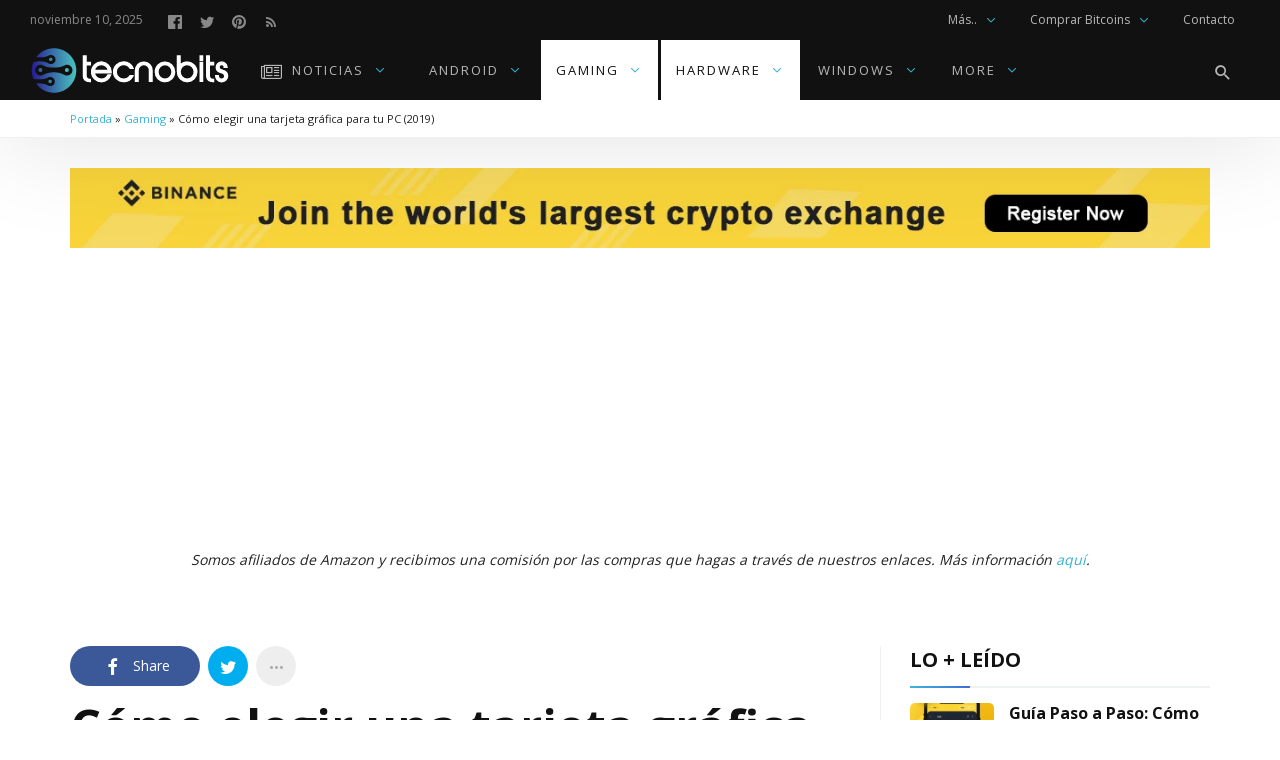

--- FILE ---
content_type: text/html; charset=UTF-8
request_url: https://tecnobits.net/como-elegir-una-tarjeta-grafica-para-tu-pc/
body_size: 64559
content:
<!DOCTYPE html>
<html lang="es" prefix="og: https://ogp.me/ns#" >
<head>
<meta charset="UTF-8">
<meta name="viewport" content="width=device-width, user-scalable=no, initial-scale=1.0, minimum-scale=1.0, maximum-scale=1.0">
<link rel="profile" href="//gmpg.org/xfn/11" />
	<style>img:is([sizes="auto" i], [sizes^="auto," i]) { contain-intrinsic-size: 3000px 1500px }</style>
	
<!-- Optimización para motores de búsqueda de Rank Math -  https://rankmath.com/ -->
<title>Cómo elegir una tarjeta gráfica para tu PC (2019)</title>
<meta name="description" content="Además de la unidad central de procesamiento (CPU), la unidad de procesamiento gráfico (GPU) es la que tiene mayor impacto en el rendimiento de tu PC. La"/>
<meta name="robots" content="follow, index, max-snippet:-1, max-video-preview:-1, max-image-preview:large"/>
<link rel="canonical" href="https://tecnobits.net/como-elegir-una-tarjeta-grafica-para-tu-pc/" />
<meta property="og:locale" content="es_ES" />
<meta property="og:type" content="article" />
<meta property="og:title" content="Cómo elegir una tarjeta gráfica para tu PC (2019)" />
<meta property="og:description" content="Además de la unidad central de procesamiento (CPU), la unidad de procesamiento gráfico (GPU) es la que tiene mayor impacto en el rendimiento de tu PC. La" />
<meta property="og:url" content="https://tecnobits.net/como-elegir-una-tarjeta-grafica-para-tu-pc/" />
<meta property="og:site_name" content="Tecnobits" />
<meta property="article:publisher" content="https://www.facebook.com/tecnobits.xyz/" />
<meta property="article:author" content="https://facebook.com/tecnobits.xyz" />
<meta property="article:tag" content="como saber si una tarjeta de video esta buena" />
<meta property="article:tag" content="mejores tarjetas graficas" />
<meta property="article:tag" content="ranking tarjetas graficas" />
<meta property="article:tag" content="tarjeta grafica nvidia" />
<meta property="article:tag" content="tarjeta grafica para juegos" />
<meta property="article:tag" content="tarjetas graficas para pc gamer" />
<meta property="article:section" content="Gaming" />
<meta property="og:updated_time" content="2020-03-06T14:49:27-05:00" />
<meta property="og:image" content="https://tecnobits.net/wp-content/uploads/2019/03/amd-radeon-VII-7-gpu-newegg-3-1024x576-1.jpg" />
<meta property="og:image:secure_url" content="https://tecnobits.net/wp-content/uploads/2019/03/amd-radeon-VII-7-gpu-newegg-3-1024x576-1.jpg" />
<meta property="og:image:width" content="1024" />
<meta property="og:image:height" content="576" />
<meta property="og:image:alt" content="Cómo elegir una tarjeta gráfica para tu PC" />
<meta property="og:image:type" content="image/jpeg" />
<meta property="article:published_time" content="2019-03-12T16:40:00-05:00" />
<meta property="article:modified_time" content="2020-03-06T14:49:27-05:00" />
<meta name="twitter:card" content="summary_large_image" />
<meta name="twitter:title" content="Cómo elegir una tarjeta gráfica para tu PC (2019)" />
<meta name="twitter:description" content="Además de la unidad central de procesamiento (CPU), la unidad de procesamiento gráfico (GPU) es la que tiene mayor impacto en el rendimiento de tu PC. La" />
<meta name="twitter:site" content="@tecnobits4k" />
<meta name="twitter:creator" content="@tecnobits4k" />
<meta name="twitter:image" content="https://tecnobits.net/wp-content/uploads/2019/03/amd-radeon-VII-7-gpu-newegg-3-1024x576-1.jpg" />
<meta name="twitter:label1" content="Escrito por" />
<meta name="twitter:data1" content="Marco" />
<meta name="twitter:label2" content="Tiempo de lectura" />
<meta name="twitter:data2" content="13 minutos" />
<script type="application/ld+json" class="rank-math-schema">{"@context":"https://schema.org","@graph":[{"@type":["NewsMediaOrganization","Organization"],"@id":"https://tecnobits.net/#organization","name":"Tecnobits","url":"https://tecnobits.net","sameAs":["https://www.facebook.com/tecnobits.xyz/","https://twitter.com/tecnobits4k"],"logo":{"@type":"ImageObject","@id":"https://tecnobits.net/#logo","url":"https://tecnobits.net/wp-content/uploads/2022/09/copia-svg-optimizado-rgb-2.png","contentUrl":"https://tecnobits.net/wp-content/uploads/2022/09/copia-svg-optimizado-rgb-2.png","caption":"Tecnobits","inLanguage":"es","width":"406","height":"96"},"description":"tecnobits.net es una publicaci\u00f3n digital dedicada a las \u00faltimas tendencias y noticias en tecnolog\u00eda, m\u00f3viles, videojuegos, gadgets y hardware para PC."},{"@type":"WebSite","@id":"https://tecnobits.net/#website","url":"https://tecnobits.net","name":"Tecnobits","publisher":{"@id":"https://tecnobits.net/#organization"},"inLanguage":"es"},{"@type":"ImageObject","@id":"https://tecnobits.net/wp-content/uploads/2019/03/amd-radeon-VII-7-gpu-newegg-3-1024x576-1.jpg","url":"https://tecnobits.net/wp-content/uploads/2019/03/amd-radeon-VII-7-gpu-newegg-3-1024x576-1.jpg","width":"1024","height":"576","caption":"C\u00f3mo elegir una tarjeta gr\u00e1fica para tu PC","inLanguage":"es"},{"@type":"BreadcrumbList","@id":"https://tecnobits.net/como-elegir-una-tarjeta-grafica-para-tu-pc/#breadcrumb","itemListElement":[{"@type":"ListItem","position":"1","item":{"@id":"https://tecnobits.net","name":"Portada"}},{"@type":"ListItem","position":"2","item":{"@id":"https://tecnobits.net/category/gaming/","name":"Gaming"}},{"@type":"ListItem","position":"3","item":{"@id":"https://tecnobits.net/como-elegir-una-tarjeta-grafica-para-tu-pc/","name":"C\u00f3mo elegir una tarjeta gr\u00e1fica para tu PC (2019)"}}]},{"@type":"WebPage","@id":"https://tecnobits.net/como-elegir-una-tarjeta-grafica-para-tu-pc/#webpage","url":"https://tecnobits.net/como-elegir-una-tarjeta-grafica-para-tu-pc/","name":"C\u00f3mo elegir una tarjeta gr\u00e1fica para tu PC (2019)","datePublished":"2019-03-12T16:40:00-05:00","dateModified":"2020-03-06T14:49:27-05:00","isPartOf":{"@id":"https://tecnobits.net/#website"},"primaryImageOfPage":{"@id":"https://tecnobits.net/wp-content/uploads/2019/03/amd-radeon-VII-7-gpu-newegg-3-1024x576-1.jpg"},"inLanguage":"es","breadcrumb":{"@id":"https://tecnobits.net/como-elegir-una-tarjeta-grafica-para-tu-pc/#breadcrumb"}},{"@type":"Person","@id":"https://tecnobits.net/author/marcovel/","name":"Marco","description":"Editor en Jefe de Tecnobits.net desde 2016. Especialista en hardware, gaming y tecnolog\u00eda de consumo con m\u00e1s de 9 a\u00f1os de experiencia.","url":"https://tecnobits.net/author/marcovel/","image":{"@type":"ImageObject","@id":"https://secure.gravatar.com/avatar/2e117fb36e7fdd3166e2615fe080eac1f0fb6540fc83ad1746a1e13d66c3f47c?s=96&amp;d=retro&amp;r=g","url":"https://secure.gravatar.com/avatar/2e117fb36e7fdd3166e2615fe080eac1f0fb6540fc83ad1746a1e13d66c3f47c?s=96&amp;d=retro&amp;r=g","caption":"Marco","inLanguage":"es"},"sameAs":["https://tecnobits.net/","https://facebook.com/tecnobits.xyz","https://twitter.com/tecnobits4k","https://www.pinterest.de/tecnobits4k/"],"worksFor":{"@id":"https://tecnobits.net/#organization"}},{"@type":"NewsArticle","headline":"C\u00f3mo elegir una tarjeta gr\u00e1fica para tu PC (2019)","keywords":"C\u00f3mo elegir una tarjeta gr\u00e1fica para tu PC, tarjetas graficas para pc gamer, tipos de tarjetas graficas, mejores tarjetas graficas, tarjeta grafica para juegos","datePublished":"2019-03-12T16:40:00-05:00","dateModified":"2020-03-06T14:49:27-05:00","articleSection":"Gaming, Gu\u00edas, Hardware","author":{"@id":"https://tecnobits.net/author/marcovel/","name":"Marco"},"publisher":{"@id":"https://tecnobits.net/#organization"},"description":"Adem\u00e1s de la unidad central de procesamiento (CPU), la unidad de procesamiento gr\u00e1fico (GPU) es la que tiene mayor impacto en el rendimiento de tu PC. La","name":"C\u00f3mo elegir una tarjeta gr\u00e1fica para tu PC (2019)","@id":"https://tecnobits.net/como-elegir-una-tarjeta-grafica-para-tu-pc/#richSnippet","isPartOf":{"@id":"https://tecnobits.net/como-elegir-una-tarjeta-grafica-para-tu-pc/#webpage"},"image":{"@id":"https://tecnobits.net/wp-content/uploads/2019/03/amd-radeon-VII-7-gpu-newegg-3-1024x576-1.jpg"},"inLanguage":"es","mainEntityOfPage":{"@id":"https://tecnobits.net/como-elegir-una-tarjeta-grafica-para-tu-pc/#webpage"}}]}</script>
<!-- /Plugin Rank Math WordPress SEO -->

<link rel='dns-prefetch' href='//fonts.googleapis.com' />
<link rel="alternate" type="application/rss+xml" title="Tecnobits &raquo; Feed" href="https://tecnobits.net/feed/" />
<link rel="alternate" type="application/rss+xml" title="Tecnobits &raquo; Feed de los comentarios" href="https://tecnobits.net/comments/feed/" />
<link rel="alternate" type="application/rss+xml" title="Tecnobits &raquo; Comentario Cómo elegir una tarjeta gráfica para tu PC (2019) del feed" href="https://tecnobits.net/como-elegir-una-tarjeta-grafica-para-tu-pc/feed/" />
<style id="newsbeat-theme-global-css-vars">:root{ --base-gutter:15px;--base-gutter-x2:30px;--thumbnail-radius:5px;--entry-content-max-w:800px;--color-primary:#33b3d3;--color-secondary:#111;--color-tertiary:#19b4cf;--color-primary-start:rgba( 51, 179, 211, 0.95 );--color-primary-end:rgba( 51, 99, 211, 0.95 );--color-primary-start70:rgba( 51, 179, 211, 0.7 );--color-primary-end70:rgba( 51, 99, 211, 0.7 );--color-primary-light:#c2e8f2;--color-primary-light-start:rgba( 194, 232, 242, 0.95 );--color-primary-light-end:rgba( 194, 208, 242, 0.95 );--color-primary-light-start70:rgba( 194, 232, 242, 0.7 );--color-primary-light-end70:rgba( 194, 208, 242, 0.7 );--color-primary5:rgba( 51, 179, 211, 0.05 );--color-primary10:rgba( 51, 179, 211, 0.1 );--color-primary30:rgba( 51, 179, 211, 0.3 );--color-primary50:rgba( 51, 179, 211, 0.5 );--color-primary70:rgba( 51, 179, 211, 0.7 );--color-primary-darken5:#2aa4c3;--color-primary-darken10:#2592ae;--color-primary-darken30:#134c5a;--color-primary-darken50:#010506;--color-primary-darken70:#000000;--color-primary-hue10:#3398d3;--color-primary-hue25:#3370d3;--color-primary-hue50:#3833d3;--gradient:1;--gradient-orientation:diagonal;--gradient-intensity:30;--color-gray:#b0b0b0;--color-gray-hover:#414141;--primary-border-color:#338bd3;--color-border:rgba( 95, 131, 137, 0.1 );--color-border-hover:rgba( 95, 131, 137, 0.65 );--color-border-light:rgba( 255, 255, 255, 0.15 );--bg-gray:#f2f5f6;--bg-light-gray:#f7f9f9;--bg-dark-gray:#eaeaea;--headings-font:"Open Sans", sans-serif;--content-font:"Open Sans", sans-serif; }</style>
<script type="text/javascript">
/* <![CDATA[ */
window._wpemojiSettings = {"baseUrl":"https:\/\/s.w.org\/images\/core\/emoji\/16.0.1\/72x72\/","ext":".png","svgUrl":"https:\/\/s.w.org\/images\/core\/emoji\/16.0.1\/svg\/","svgExt":".svg","source":{"concatemoji":"https:\/\/tecnobits.net\/wp-includes\/js\/wp-emoji-release.min.js?ver=6.8.3"}};
/*! This file is auto-generated */
!function(s,n){var o,i,e;function c(e){try{var t={supportTests:e,timestamp:(new Date).valueOf()};sessionStorage.setItem(o,JSON.stringify(t))}catch(e){}}function p(e,t,n){e.clearRect(0,0,e.canvas.width,e.canvas.height),e.fillText(t,0,0);var t=new Uint32Array(e.getImageData(0,0,e.canvas.width,e.canvas.height).data),a=(e.clearRect(0,0,e.canvas.width,e.canvas.height),e.fillText(n,0,0),new Uint32Array(e.getImageData(0,0,e.canvas.width,e.canvas.height).data));return t.every(function(e,t){return e===a[t]})}function u(e,t){e.clearRect(0,0,e.canvas.width,e.canvas.height),e.fillText(t,0,0);for(var n=e.getImageData(16,16,1,1),a=0;a<n.data.length;a++)if(0!==n.data[a])return!1;return!0}function f(e,t,n,a){switch(t){case"flag":return n(e,"\ud83c\udff3\ufe0f\u200d\u26a7\ufe0f","\ud83c\udff3\ufe0f\u200b\u26a7\ufe0f")?!1:!n(e,"\ud83c\udde8\ud83c\uddf6","\ud83c\udde8\u200b\ud83c\uddf6")&&!n(e,"\ud83c\udff4\udb40\udc67\udb40\udc62\udb40\udc65\udb40\udc6e\udb40\udc67\udb40\udc7f","\ud83c\udff4\u200b\udb40\udc67\u200b\udb40\udc62\u200b\udb40\udc65\u200b\udb40\udc6e\u200b\udb40\udc67\u200b\udb40\udc7f");case"emoji":return!a(e,"\ud83e\udedf")}return!1}function g(e,t,n,a){var r="undefined"!=typeof WorkerGlobalScope&&self instanceof WorkerGlobalScope?new OffscreenCanvas(300,150):s.createElement("canvas"),o=r.getContext("2d",{willReadFrequently:!0}),i=(o.textBaseline="top",o.font="600 32px Arial",{});return e.forEach(function(e){i[e]=t(o,e,n,a)}),i}function t(e){var t=s.createElement("script");t.src=e,t.defer=!0,s.head.appendChild(t)}"undefined"!=typeof Promise&&(o="wpEmojiSettingsSupports",i=["flag","emoji"],n.supports={everything:!0,everythingExceptFlag:!0},e=new Promise(function(e){s.addEventListener("DOMContentLoaded",e,{once:!0})}),new Promise(function(t){var n=function(){try{var e=JSON.parse(sessionStorage.getItem(o));if("object"==typeof e&&"number"==typeof e.timestamp&&(new Date).valueOf()<e.timestamp+604800&&"object"==typeof e.supportTests)return e.supportTests}catch(e){}return null}();if(!n){if("undefined"!=typeof Worker&&"undefined"!=typeof OffscreenCanvas&&"undefined"!=typeof URL&&URL.createObjectURL&&"undefined"!=typeof Blob)try{var e="postMessage("+g.toString()+"("+[JSON.stringify(i),f.toString(),p.toString(),u.toString()].join(",")+"));",a=new Blob([e],{type:"text/javascript"}),r=new Worker(URL.createObjectURL(a),{name:"wpTestEmojiSupports"});return void(r.onmessage=function(e){c(n=e.data),r.terminate(),t(n)})}catch(e){}c(n=g(i,f,p,u))}t(n)}).then(function(e){for(var t in e)n.supports[t]=e[t],n.supports.everything=n.supports.everything&&n.supports[t],"flag"!==t&&(n.supports.everythingExceptFlag=n.supports.everythingExceptFlag&&n.supports[t]);n.supports.everythingExceptFlag=n.supports.everythingExceptFlag&&!n.supports.flag,n.DOMReady=!1,n.readyCallback=function(){n.DOMReady=!0}}).then(function(){return e}).then(function(){var e;n.supports.everything||(n.readyCallback(),(e=n.source||{}).concatemoji?t(e.concatemoji):e.wpemoji&&e.twemoji&&(t(e.twemoji),t(e.wpemoji)))}))}((window,document),window._wpemojiSettings);
/* ]]> */
</script>
<!-- tecnobits.net is managing ads with Advanced Ads 2.0.13 – https://wpadvancedads.com/ --><script id="tecno-ready">
			window.advanced_ads_ready=function(e,a){a=a||"complete";var d=function(e){return"interactive"===a?"loading"!==e:"complete"===e};d(document.readyState)?e():document.addEventListener("readystatechange",(function(a){d(a.target.readyState)&&e()}),{once:"interactive"===a})},window.advanced_ads_ready_queue=window.advanced_ads_ready_queue||[];		</script>
		
<style id='wp-emoji-styles-inline-css' type='text/css'>

	img.wp-smiley, img.emoji {
		display: inline !important;
		border: none !important;
		box-shadow: none !important;
		height: 1em !important;
		width: 1em !important;
		margin: 0 0.07em !important;
		vertical-align: -0.1em !important;
		background: none !important;
		padding: 0 !important;
	}
</style>
<link rel='stylesheet' id='wp-block-library-css' href='https://tecnobits.net/wp-includes/css/dist/block-library/style.min.css?ver=6.8.3' type='text/css' media='all' />
<style id='classic-theme-styles-inline-css' type='text/css'>
/*! This file is auto-generated */
.wp-block-button__link{color:#fff;background-color:#32373c;border-radius:9999px;box-shadow:none;text-decoration:none;padding:calc(.667em + 2px) calc(1.333em + 2px);font-size:1.125em}.wp-block-file__button{background:#32373c;color:#fff;text-decoration:none}
</style>
<style id='global-styles-inline-css' type='text/css'>
:root{--wp--preset--aspect-ratio--square: 1;--wp--preset--aspect-ratio--4-3: 4/3;--wp--preset--aspect-ratio--3-4: 3/4;--wp--preset--aspect-ratio--3-2: 3/2;--wp--preset--aspect-ratio--2-3: 2/3;--wp--preset--aspect-ratio--16-9: 16/9;--wp--preset--aspect-ratio--9-16: 9/16;--wp--preset--color--black: #000000;--wp--preset--color--cyan-bluish-gray: #abb8c3;--wp--preset--color--white: #FFF;--wp--preset--color--pale-pink: #f78da7;--wp--preset--color--vivid-red: #cf2e2e;--wp--preset--color--luminous-vivid-orange: #ff6900;--wp--preset--color--luminous-vivid-amber: #fcb900;--wp--preset--color--light-green-cyan: #7bdcb5;--wp--preset--color--vivid-green-cyan: #00d084;--wp--preset--color--pale-cyan-blue: #8ed1fc;--wp--preset--color--vivid-cyan-blue: #0693e3;--wp--preset--color--vivid-purple: #9b51e0;--wp--preset--color--primary: #33b3d3;--wp--preset--color--secondary: #111111;--wp--preset--color--very-light-gray: #eeeeee;--wp--preset--color--very-dark-gray: #444444;--wp--preset--gradient--vivid-cyan-blue-to-vivid-purple: linear-gradient(135deg,rgba(6,147,227,1) 0%,rgb(155,81,224) 100%);--wp--preset--gradient--light-green-cyan-to-vivid-green-cyan: linear-gradient(135deg,rgb(122,220,180) 0%,rgb(0,208,130) 100%);--wp--preset--gradient--luminous-vivid-amber-to-luminous-vivid-orange: linear-gradient(135deg,rgba(252,185,0,1) 0%,rgba(255,105,0,1) 100%);--wp--preset--gradient--luminous-vivid-orange-to-vivid-red: linear-gradient(135deg,rgba(255,105,0,1) 0%,rgb(207,46,46) 100%);--wp--preset--gradient--very-light-gray-to-cyan-bluish-gray: linear-gradient(135deg,rgb(238,238,238) 0%,rgb(169,184,195) 100%);--wp--preset--gradient--cool-to-warm-spectrum: linear-gradient(135deg,rgb(74,234,220) 0%,rgb(151,120,209) 20%,rgb(207,42,186) 40%,rgb(238,44,130) 60%,rgb(251,105,98) 80%,rgb(254,248,76) 100%);--wp--preset--gradient--blush-light-purple: linear-gradient(135deg,rgb(255,206,236) 0%,rgb(152,150,240) 100%);--wp--preset--gradient--blush-bordeaux: linear-gradient(135deg,rgb(254,205,165) 0%,rgb(254,45,45) 50%,rgb(107,0,62) 100%);--wp--preset--gradient--luminous-dusk: linear-gradient(135deg,rgb(255,203,112) 0%,rgb(199,81,192) 50%,rgb(65,88,208) 100%);--wp--preset--gradient--pale-ocean: linear-gradient(135deg,rgb(255,245,203) 0%,rgb(182,227,212) 50%,rgb(51,167,181) 100%);--wp--preset--gradient--electric-grass: linear-gradient(135deg,rgb(202,248,128) 0%,rgb(113,206,126) 100%);--wp--preset--gradient--midnight: linear-gradient(135deg,rgb(2,3,129) 0%,rgb(40,116,252) 100%);--wp--preset--font-size--small: 13px;--wp--preset--font-size--medium: 20px;--wp--preset--font-size--large: 36px;--wp--preset--font-size--x-large: 42px;--wp--preset--spacing--20: 0.44rem;--wp--preset--spacing--30: 0.67rem;--wp--preset--spacing--40: 1rem;--wp--preset--spacing--50: 1.5rem;--wp--preset--spacing--60: 2.25rem;--wp--preset--spacing--70: 3.38rem;--wp--preset--spacing--80: 5.06rem;--wp--preset--shadow--natural: 6px 6px 9px rgba(0, 0, 0, 0.2);--wp--preset--shadow--deep: 12px 12px 50px rgba(0, 0, 0, 0.4);--wp--preset--shadow--sharp: 6px 6px 0px rgba(0, 0, 0, 0.2);--wp--preset--shadow--outlined: 6px 6px 0px -3px rgba(255, 255, 255, 1), 6px 6px rgba(0, 0, 0, 1);--wp--preset--shadow--crisp: 6px 6px 0px rgba(0, 0, 0, 1);}:where(.is-layout-flex){gap: 0.5em;}:where(.is-layout-grid){gap: 0.5em;}body .is-layout-flex{display: flex;}.is-layout-flex{flex-wrap: wrap;align-items: center;}.is-layout-flex > :is(*, div){margin: 0;}body .is-layout-grid{display: grid;}.is-layout-grid > :is(*, div){margin: 0;}:where(.wp-block-columns.is-layout-flex){gap: 2em;}:where(.wp-block-columns.is-layout-grid){gap: 2em;}:where(.wp-block-post-template.is-layout-flex){gap: 1.25em;}:where(.wp-block-post-template.is-layout-grid){gap: 1.25em;}.has-black-color{color: var(--wp--preset--color--black) !important;}.has-cyan-bluish-gray-color{color: var(--wp--preset--color--cyan-bluish-gray) !important;}.has-white-color{color: var(--wp--preset--color--white) !important;}.has-pale-pink-color{color: var(--wp--preset--color--pale-pink) !important;}.has-vivid-red-color{color: var(--wp--preset--color--vivid-red) !important;}.has-luminous-vivid-orange-color{color: var(--wp--preset--color--luminous-vivid-orange) !important;}.has-luminous-vivid-amber-color{color: var(--wp--preset--color--luminous-vivid-amber) !important;}.has-light-green-cyan-color{color: var(--wp--preset--color--light-green-cyan) !important;}.has-vivid-green-cyan-color{color: var(--wp--preset--color--vivid-green-cyan) !important;}.has-pale-cyan-blue-color{color: var(--wp--preset--color--pale-cyan-blue) !important;}.has-vivid-cyan-blue-color{color: var(--wp--preset--color--vivid-cyan-blue) !important;}.has-vivid-purple-color{color: var(--wp--preset--color--vivid-purple) !important;}.has-black-background-color{background-color: var(--wp--preset--color--black) !important;}.has-cyan-bluish-gray-background-color{background-color: var(--wp--preset--color--cyan-bluish-gray) !important;}.has-white-background-color{background-color: var(--wp--preset--color--white) !important;}.has-pale-pink-background-color{background-color: var(--wp--preset--color--pale-pink) !important;}.has-vivid-red-background-color{background-color: var(--wp--preset--color--vivid-red) !important;}.has-luminous-vivid-orange-background-color{background-color: var(--wp--preset--color--luminous-vivid-orange) !important;}.has-luminous-vivid-amber-background-color{background-color: var(--wp--preset--color--luminous-vivid-amber) !important;}.has-light-green-cyan-background-color{background-color: var(--wp--preset--color--light-green-cyan) !important;}.has-vivid-green-cyan-background-color{background-color: var(--wp--preset--color--vivid-green-cyan) !important;}.has-pale-cyan-blue-background-color{background-color: var(--wp--preset--color--pale-cyan-blue) !important;}.has-vivid-cyan-blue-background-color{background-color: var(--wp--preset--color--vivid-cyan-blue) !important;}.has-vivid-purple-background-color{background-color: var(--wp--preset--color--vivid-purple) !important;}.has-black-border-color{border-color: var(--wp--preset--color--black) !important;}.has-cyan-bluish-gray-border-color{border-color: var(--wp--preset--color--cyan-bluish-gray) !important;}.has-white-border-color{border-color: var(--wp--preset--color--white) !important;}.has-pale-pink-border-color{border-color: var(--wp--preset--color--pale-pink) !important;}.has-vivid-red-border-color{border-color: var(--wp--preset--color--vivid-red) !important;}.has-luminous-vivid-orange-border-color{border-color: var(--wp--preset--color--luminous-vivid-orange) !important;}.has-luminous-vivid-amber-border-color{border-color: var(--wp--preset--color--luminous-vivid-amber) !important;}.has-light-green-cyan-border-color{border-color: var(--wp--preset--color--light-green-cyan) !important;}.has-vivid-green-cyan-border-color{border-color: var(--wp--preset--color--vivid-green-cyan) !important;}.has-pale-cyan-blue-border-color{border-color: var(--wp--preset--color--pale-cyan-blue) !important;}.has-vivid-cyan-blue-border-color{border-color: var(--wp--preset--color--vivid-cyan-blue) !important;}.has-vivid-purple-border-color{border-color: var(--wp--preset--color--vivid-purple) !important;}.has-vivid-cyan-blue-to-vivid-purple-gradient-background{background: var(--wp--preset--gradient--vivid-cyan-blue-to-vivid-purple) !important;}.has-light-green-cyan-to-vivid-green-cyan-gradient-background{background: var(--wp--preset--gradient--light-green-cyan-to-vivid-green-cyan) !important;}.has-luminous-vivid-amber-to-luminous-vivid-orange-gradient-background{background: var(--wp--preset--gradient--luminous-vivid-amber-to-luminous-vivid-orange) !important;}.has-luminous-vivid-orange-to-vivid-red-gradient-background{background: var(--wp--preset--gradient--luminous-vivid-orange-to-vivid-red) !important;}.has-very-light-gray-to-cyan-bluish-gray-gradient-background{background: var(--wp--preset--gradient--very-light-gray-to-cyan-bluish-gray) !important;}.has-cool-to-warm-spectrum-gradient-background{background: var(--wp--preset--gradient--cool-to-warm-spectrum) !important;}.has-blush-light-purple-gradient-background{background: var(--wp--preset--gradient--blush-light-purple) !important;}.has-blush-bordeaux-gradient-background{background: var(--wp--preset--gradient--blush-bordeaux) !important;}.has-luminous-dusk-gradient-background{background: var(--wp--preset--gradient--luminous-dusk) !important;}.has-pale-ocean-gradient-background{background: var(--wp--preset--gradient--pale-ocean) !important;}.has-electric-grass-gradient-background{background: var(--wp--preset--gradient--electric-grass) !important;}.has-midnight-gradient-background{background: var(--wp--preset--gradient--midnight) !important;}.has-small-font-size{font-size: var(--wp--preset--font-size--small) !important;}.has-medium-font-size{font-size: var(--wp--preset--font-size--medium) !important;}.has-large-font-size{font-size: var(--wp--preset--font-size--large) !important;}.has-x-large-font-size{font-size: var(--wp--preset--font-size--x-large) !important;}
:where(.wp-block-post-template.is-layout-flex){gap: 1.25em;}:where(.wp-block-post-template.is-layout-grid){gap: 1.25em;}
:where(.wp-block-columns.is-layout-flex){gap: 2em;}:where(.wp-block-columns.is-layout-grid){gap: 2em;}
:root :where(.wp-block-pullquote){font-size: 1.5em;line-height: 1.6;}
</style>
<link rel='stylesheet' id='contact-form-7-css' href='https://tecnobits.net/wp-content/plugins/contact-form-7/includes/css/styles.css?ver=6.1.3' type='text/css' media='all' />
<link rel='stylesheet' id='wp-social-counter-css' href='https://tecnobits.net/wp-content/plugins/wp-social-counter/css/style.css?ver=1.0' type='text/css' media='all' />
<link rel='stylesheet' id='wp-post-blocks-css' href='https://tecnobits.net/wp-content/plugins/wp-post-blocks/css/style.css?ver=11012015' type='text/css' media='all' />
<link rel='stylesheet' id='bootstrap-css' href='https://tecnobits.net/wp-content/themes/newsbeat/css/bootstrap.min.css?ver=3.3.5' type='text/css' media='all' />
<link rel='stylesheet' id='themicons-css' href='https://tecnobits.net/wp-content/themes/newsbeat/css/themicons.min.css?ver=20190405' type='text/css' media='all' />
<link rel='stylesheet' id='flexslider-css' href='https://tecnobits.net/wp-content/themes/newsbeat/css/flexslider.min.css?ver=2.6.0' type='text/css' media='all' />
<link rel='stylesheet' id='newsbeat-theme-css' href='https://tecnobits.net/wp-content/themes/newsbeat/inc/css/style.min.css?ver=6.8.3' type='text/css' media='all' />
<style id='newsbeat-theme-inline-css' type='text/css'>
.site-branding.image-logo .desktop-logo{background-image: url(https://tecnobits.net/wp-content/uploads/2022/05/copia-svg-optimizado-rgb-2.svg);width: 200px;max-width: 100%;height: 60px;height: 0; padding-bottom: 30%;}.site-branding.image-logo .mobile-logo{background-image: url(https://tecnobits.net/wp-content/uploads/2019/09/ICON1.svg);width: 50px;height: 60px;max-width:100%;height: 0; padding-bottom: 120%;}@media print,(-o-min-device-pixel-ratio: 5/4),(-webkit-min-device-pixel-ratio: 1.25),(min-resolution: 120dpi){.site-branding.image-logo .desktop-logo{background-image: url(https://tecnobits.net/wp-content/uploads/2022/05/copia-svg-optimizado-rgb-2.svg);}.site-branding.image-logo .mobile-logo{background-image: url(https://tecnobits.net/wp-content/uploads/2019/09/ICON1.svg);}}.in-w .p-nav-w, .s-s-n{height: 60px; line-height: 60px;}.sticky-nav .p-nav-w .site-branding.image-logo .mobile-logo, .s-s-n .site-branding.image-logo .mobile-logo{width: 50px; height: 60px;height: 0; padding-bottom: 120%;}.menu-indicator{color: #33b3d3;}.default-color a:hover, .default-color li a:hover, .default-color p a, .color-primary, .menu-hs-color .menu li:hover > a,.menu-hs-color .menu li:focus > a,.menu-hs-color .menu > .current-menu-ancestor,.menu-hs-color .menu > .current-menu-item,.menu-hs-color .menu > .current-menu-parent, .page-links .current, p a, a,.comment-content a, a:hover,a:focus, .nb-dd .menu li.menu-item.mega-menu .mmenu-posts-nav ul li.active a, .entry-meta .cat-link, .entry-meta a:hover, .format-icon, .m-h.sticky .entry-title a, .est-d-dslash .w-t-w .w-t:before, .collapsed-list .post-count, .widget-area .textwidget > a,.widget-area .textwidget p a, .pbs-module a:hover, .pbs-module-counter .pbs_pcount,.pbs-filter ul li.more > a:before {  color: #33b3d3;  color: var(--color-primary);}::selection {  background-color: #33b3d3;  background-color: var(--color-primary);}.primary-bg, .menu-hs-bg .menu > .current-menu-ancestor,.menu-hs-bg .menu > .current-menu-item,.menu-hs-bg .menu > .current-menu-parent, .menu-hs-border .menu > .current-menu-ancestor:after,.menu-hs-border .menu > .current-menu-item:after,.menu-hs-border .menu > .current-menu-parent:after, .woocomerce .btn-primary,.btn-primary, html .mejs-container .mejs-controls .mejs-time-current, .has-primary-background-color, .cat-tag, .sticky-nav .p-nav-w.primary-bg, .review-info, .est-d-square .w-t-w:before, .est-d-border-top .w-t-w .w-t:before, .est-d-gdbg .s-c .w-t-w:before, .est-d-futuristic .w-t-w .w-t, .wprr-review-score,.wprr-feature-bar *, .wplg-design-alt .wplg-actions li a {  color: #fff;  background-color: rgba( 51, 179, 211, 0.95 );  background-color: var(--color-primary-start);}.woocomerce .btn-primary,.btn-primary, a.active[href*="//"],a.url.active, .est-d-border .w-t-w .w-t, .pbs-related li:before,.pbs-module-text-list:before {  border-color: #33b3d3;  border-color: var(--color-primary);}.primary-light-bg, .sticky-nav .p-nav-w.primary-light-bg {  background-color: rgba( 194, 232, 242, 0.95 );  background-color: var(--color-primary-light-start);}.has-secondary-background-color {  background-color: #111;  background-color: var(--color-secondary);}.color-secondary {  color: #111;  color: var(--color-secondary);}.color-gray {  color: #b0b0b0;  color: var(--color-gray);}html .primary-bg, html .menu-hs-bg .menu > .current-menu-ancestor,html .menu-hs-bg .menu > .current-menu-item,html .menu-hs-bg .menu > .current-menu-parent, html .menu-hs-border .menu > .current-menu-ancestor:after,html .menu-hs-border .menu > .current-menu-item:after,html .menu-hs-border .menu > .current-menu-parent:after, html .woocomerce .btn-primary,html .btn-primary, html .mejs-container .mejs-controls .mejs-time-current, html .has-primary-background-color, html .cat-tag, html .sticky-nav .p-nav-w.primary-bg, html .review-info, html .est-d-square .w-t-w:before, html .est-d-border-top .w-t-w .w-t:before, html .est-d-border-bottom-alt .w-t-w:after, html .est-d-gdbg .s-c .w-t-w:before, html .est-d-futuristic .w-t-w .w-t, html .wprr-review-score,html .wprr-feature-bar *, html .wplg-design-alt .wplg-actions li a{background-color: transparent;background-image:-webkit-linear-gradient(-45deg, rgba( 51, 179, 211, 0.95 ) 0%, rgba( 51, 99, 211, 0.95 ) 100%);background-image:linear-gradient(135deg, rgba( 51, 179, 211, 0.95 ) 0%, rgba( 51, 99, 211, 0.95 ) 100%);background-image:-webkit-linear-gradient(-45deg, var(--color-primary-start) 0%, var(--color-primary-end) 100%);background-image:linear-gradient(135deg, var(--color-primary-start) 0%, var(--color-primary-end) 100%);}html .primary-light-bg, html .sticky-nav .p-nav-w.primary-light-bg{background-color: transparent;background-image:-webkit-linear-gradient(-45deg, rgba( 194, 232, 242, 0.95 ) 0%, rgba( 194, 208, 242, 0.95 ) 100%);background-image:linear-gradient(135deg, rgba( 194, 232, 242, 0.95 ) 0%, rgba( 194, 208, 242, 0.95 ) 100%);background-image:-webkit-linear-gradient(-45deg, var(--color-primary-light-start) 0%, var(--color-primary-light-end) 100%);background-image:linear-gradient(135deg, var(--color-primary-light-start) 0%, var(--color-primary-light-end) 100%);}.pbs-loader, .infinite-loader{height: 36px; padding: 0; position: relative;}.preloader *, .pbs-loader *, .infinite-loader *{opacity: 0; visibility: hidden; display: none;}.preloader:before, .pbs-loader:before, .infinite-loader:before{content: ""; margin: auto; top: 0; bottom:0; height: 36px; width: 36px; display: block; background: url(https://tecnobits.net/wp-content/themes/newsbeat/images/preloader.svg) no-repeat center; background-size: 36px 36px;}.prev_next_top .preloader{height: 1px; line-height: 1;}.prev_next_top .preloader:before{background-size: 24px 24px; position: absolute; top: 50%; margin-top: -12px; height: 24px;}.thumb-w{background-image: url(https://tecnobits.net/wp-content/themes/newsbeat/images/image-holder.svg);}.site-bg-w, .site-bg.with-overlay:before{}.site-bg{}.sticky-nav .style-no-bg .p-nav-w{}.s-h{}.s-banner-w{}.s-f{}.flexslider .flex-direction-nav a{color: #ddd; font-size: 48px;}.wpcf7-form label{display: inline;}div.wpcf7-response-output{margin-left: 0; margin-right: 0;}.e-p-t, .pbs-hb-item-image,.pbs-hb-item-content,.pbs.post-blocks article .pbs_e-p-t,.pbs.post-blocks .pbs_overlay-w,.flexslider .flex-control-nav.flex-control-thumbs li,.woocommerce .prod-thumb-w{border-radius: 5px; overflow: hidden;}.pbs-hb-item-image .pbs_e-p-t{border-radius: 0 !important;}input.form-control, select.form-control, textarea.form-control, .btn, [type="submit"], fieldset,.comment-respond,.pbs-nav a,.woocommerce #respond input#submit, .woocommerce a.button, .woocommerce button.button, .woocommerce input.button, .select2-container--default .select2-selection--single, .select2-container--default .select2-search--dropdown .select2-search__field{-webkit-border-radius: 30px; border-radius: 30px;}.woocommerce .quantity .minus{-webkit-border-radius: 30px 0 0 30px; border-radius: 30px 0 0 30px;}.woocommerce .quantity .plus{-webkit-border-radius: 0 30px 30px 0; border-radius: 0 30px 30px 0;}.woocommerce .quantity .qty{-webkit-border-radius: 0; border-radius: 0;}.w-t-w{display: -webkit-box; display: -moz-box; display: -ms-flexbox; display: -webkit-flex; display: flex; -webkit-box-orient: horizontal;    -webkit-box-direction: normal;    -webkit-flex-direction: row;    -ms-flex-direction: row;    flex-direction: row;    -webkit-box-align: center;    -webkit-align-items: center;    -ms-flex-align: center;    align-items: center;}.w-t-w .pbs-filter, .w-t-w .pbs-nav{margin-left: auto !important; margin-right: 0 !important; line-height: 1;}.w-t-w .pbs-filter a, .w-t-w .pbs-nav a{line-height: 1;}.est-d-border-bottom-alt .w-t-w{padding-bottom: 15px;}.est-d-border-bottom-alt .widget, .est-d-border-bottom-alt .single-block{border-width: 0 !important;}.est-d-border-bottom-alt .w-t-w:before, .est-d-border-bottom-alt .w-t-w:after{content: '';height: 2px;position: absolute;bottom: 0;display: block;left: 0;right: 0;background-color: rgba( 95, 131, 137, 0.1 );}.est-d-border-bottom-alt .w-t-w:after{max-width: 60px; background-color: #33b3d3;left: 0;}.est-d-border-bottom-alt .s-f.dark-bg .w-t-w:before{background-color: rgba( 255, 255, 255, 0.15 );}.widget-title{font-size: 20px;}.f-w a{color: #33b3d3;}@media only screen and (max-width: 320px){.m-h.layout-default .e-p-t, .m-h.layout-grid .e-p-t, .m-h.layout-classic-og .e-p-t, .m-h.layout-classic-alt .e-p-t{margin-left: -15px; margin-right: -15px; -webkit-border-radius: 0 !important; border-radius: 0 !important;}.m-h.layout-grid, .m-h.layout-classic-og, .m-h.layout-classic-alt{padding-top: 0;}.pbs-module-wide .pbs_e-p-t .cat-links, .pbs-module-hybrid .pbs_e-p-t .cat-links,.pbs-module-8 .pbs_e-p-t .cat-links{left: 15px;}.pbs-module-wide .pbs_e-p-t, .pbs-14, .pbs-13 .pbs-module, .pbs-9 .pbs-module, .pbs-module-8 .pbs_e-p-t, .pbs-module-hybrid .pbs-hb-item-image{margin-left: -15px; margin-right: -15px; -webkit-border-radius: 0 !important; border-radius: 0 !important;}.m-h-s .m-media-w{margin: 0 -15px;}}@media only screen and (max-width: 767px){.m-h.layout-default .e-p-t, .m-h.layout-grid .e-p-t, .m-h.layout-classic-og .e-p-t, .m-h.layout-classic-alt .e-p-t{margin-left: -30px; margin-right: -30px; -webkit-border-radius: 0 !important; border-radius: 0 !important;}.m-h.layout-grid, .m-h.layout-classic-og, .m-h.layout-classic-alt{padding-top: 0;}.pbs-module-wide .pbs_e-p-t .cat-links, .pbs-module-hybrid .pbs_e-p-t .cat-links,.pbs-module-8 .pbs_e-p-t .cat-links{left: 30px;}.pbs-module-wide .pbs_e-p-t, .pbs-14, .pbs-13 .pbs-module, .pbs-9 .pbs-module, .pbs-module-8 .pbs_e-p-t, .pbs-module-hybrid .pbs-hb-item-image{margin-left: -30px; margin-right: -30px; -webkit-border-radius: 0 !important; border-radius: 0 !important;}.m-h-s .m-media-w{margin: 0 -30px;}}@media only screen and (min-width: 768px){.content-type-editor .m-h-s .e-c > *:not(.alignwide):not(.alignfull), .content-type-editor .m-h-w .e-c > *:not(.alignwide):not(.alignfull){max-width: 800px; margin-left: auto; margin-right: auto;}.content-type-js_composer .m-h-s .e-c > *, .content-type-elementor .m-h-s .e-c > *, .m-h-s .e-c > .woocommerce{max-width: none !important;}}@media only screen and (min-width: 992px){.hentry .entry-title a{box-shadow: inset 0 0 0 transparent; transition: box-shadow .2s; -webkit-line-clamp: -webkit-inline-box; display: inherit; -webkit-box-orient: vertical;}.hentry .entry-title a:hover{box-shadow: inset 0 -4px 0 var(--color-primary30); color: inherit;}.hero-slider .flexslider, .hero-slider .flex-control-nav{padding-left: 94px; padding-right: 94px; margin-left: -94px; margin-right: -94px;}.brick-c, .brick-bg{border-radius: 10px; overflow: hidden;}.pbs-bricks.no-gaps .brick-c, .pbs-bricks.no-gaps .brick-bg, .hero-slider .e-p-t{border-radius: 0 !important;}}@media only screen and (min-width: 1680px){.s-h .container, .s-f .container, .hero-static .container, .pbs.post-bricks:not(.pbs-brick-single), .pbs.post-blocks{max-width: 1440px; padding-left: 0 !important; padding-right: 0 !important; margin-left: auto; margin-right: auto;}}.priority-nav.loading{max-width: 500px;overflow: hidden;}.text-center .priority-nav.loading {    margin-left: auto;    margin-right: auto;}.priority-nav.loading .menu{white-space: nowrap;}.priority-nav.loading .menu .sub-menu{white-space: initial;}.priority-nav.loading .menu>li>a:after{content: "";left: 10px; right: 10px;background-color: #888;opacity: .35;top: 50%;height: 10px;margin-top: -5px;position: absolute;}.priority-nav.loading .menu>li>a>*{visibility: hidden;}
#post-reading-indicator-bar::-webkit-progress-bar{background: transparent;}#post-reading-indicator-bar::-webkit-progress-value{background-image:-webkit-linear-gradient(-45deg, rgba( 51, 179, 211, 0.95 ) 0%, rgba( 51, 99, 211, 0.95 ) 100%);background-image:linear-gradient(135deg, rgba( 51, 179, 211, 0.95 ) 0%, rgba( 51, 99, 211, 0.95 ) 100%);}#post-reading-indicator-bar{display: block; background: rgba(255, 255, 255, 0); height: 4px; position: fixed; top: 0; left: 0; z-index: 999; width: 100%; border-width: 0;}
</style>
<link rel='stylesheet' id='newsbeat-typo-opensans-css' href='//fonts.googleapis.com/css?family=Open+Sans%3A400%2C700&#038;display=swap&#038;ver=6.8.3' type='text/css' media='all' />
<link rel='stylesheet' id='newsbeat-typo-opensans-ext-css' href='https://tecnobits.net/wp-content/themes/newsbeat/inc/typo/opensans/style.css?ver=6.8.3' type='text/css' media='all' />
<script type="text/javascript" src="https://tecnobits.net/wp-includes/js/jquery/jquery.min.js?ver=3.7.1" id="jquery-core-js"></script>
<script type="text/javascript" src="https://tecnobits.net/wp-includes/js/jquery/jquery-migrate.min.js?ver=3.4.1" id="jquery-migrate-js"></script>
<link rel="https://api.w.org/" href="https://tecnobits.net/wp-json/" /><link rel="alternate" title="JSON" type="application/json" href="https://tecnobits.net/wp-json/wp/v2/posts/25371" /><link rel="EditURI" type="application/rsd+xml" title="RSD" href="https://tecnobits.net/xmlrpc.php?rsd" />
<meta name="generator" content="WordPress 6.8.3" />
<link rel='shortlink' href='https://tecnobits.net/?p=25371' />
<link rel="alternate" title="oEmbed (JSON)" type="application/json+oembed" href="https://tecnobits.net/wp-json/oembed/1.0/embed?url=https%3A%2F%2Ftecnobits.net%2Fcomo-elegir-una-tarjeta-grafica-para-tu-pc%2F" />
<link rel="alternate" title="oEmbed (XML)" type="text/xml+oembed" href="https://tecnobits.net/wp-json/oembed/1.0/embed?url=https%3A%2F%2Ftecnobits.net%2Fcomo-elegir-una-tarjeta-grafica-para-tu-pc%2F&#038;format=xml" />

        <script type="text/javascript">
            var jQueryMigrateHelperHasSentDowngrade = false;

			window.onerror = function( msg, url, line, col, error ) {
				// Break out early, do not processing if a downgrade reqeust was already sent.
				if ( jQueryMigrateHelperHasSentDowngrade ) {
					return true;
                }

				var xhr = new XMLHttpRequest();
				var nonce = '3888d5d840';
				var jQueryFunctions = [
					'andSelf',
					'browser',
					'live',
					'boxModel',
					'support.boxModel',
					'size',
					'swap',
					'clean',
					'sub',
                ];
				var match_pattern = /\)\.(.+?) is not a function/;
                var erroredFunction = msg.match( match_pattern );

                // If there was no matching functions, do not try to downgrade.
                if ( null === erroredFunction || typeof erroredFunction !== 'object' || typeof erroredFunction[1] === "undefined" || -1 === jQueryFunctions.indexOf( erroredFunction[1] ) ) {
                    return true;
                }

                // Set that we've now attempted a downgrade request.
                jQueryMigrateHelperHasSentDowngrade = true;

				xhr.open( 'POST', 'https://tecnobits.net/wp-admin/admin-ajax.php' );
				xhr.setRequestHeader( 'Content-Type', 'application/x-www-form-urlencoded' );
				xhr.onload = function () {
					var response,
                        reload = false;

					if ( 200 === xhr.status ) {
                        try {
                        	response = JSON.parse( xhr.response );

                        	reload = response.data.reload;
                        } catch ( e ) {
                        	reload = false;
                        }
                    }

					// Automatically reload the page if a deprecation caused an automatic downgrade, ensure visitors get the best possible experience.
					if ( reload ) {
						location.reload();
                    }
				};

				xhr.send( encodeURI( 'action=jquery-migrate-downgrade-version&_wpnonce=' + nonce ) );

				// Suppress error alerts in older browsers
				return true;
			}
        </script>

		<link rel="pingback" href="https://tecnobits.net/xmlrpc.php"><meta name="generator" content="Powered by WPBakery Page Builder - drag and drop page builder for WordPress."/>
<script type="text/javascript" id="google_gtagjs" src="https://www.googletagmanager.com/gtag/js?id=G-6NB2SDKLHD" async="async"></script>
<script type="text/javascript" id="google_gtagjs-inline">
/* <![CDATA[ */
window.dataLayer = window.dataLayer || [];function gtag(){dataLayer.push(arguments);}gtag('js', new Date());gtag('config', 'G-6NB2SDKLHD', {} );
/* ]]> */
</script>
<style>ins.adsbygoogle { background-color: transparent; padding: 0; }</style><script  async src="https://pagead2.googlesyndication.com/pagead/js/adsbygoogle.js?client=ca-pub-1435889563199479" crossorigin="anonymous"></script><link rel="icon" href="https://tecnobits.net/wp-content/uploads/2019/09/ICON-ONLY.png" sizes="32x32" />
<link rel="icon" href="https://tecnobits.net/wp-content/uploads/2019/09/ICON-ONLY.png" sizes="192x192" />
<link rel="apple-touch-icon" href="https://tecnobits.net/wp-content/uploads/2019/09/ICON-ONLY.png" />
<meta name="msapplication-TileImage" content="https://tecnobits.net/wp-content/uploads/2019/09/ICON-ONLY.png" />
		<style type="text/css" id="wp-custom-css">
			.wp-block-image figcaption{
	margin: 5px 0;
	font-size: 1.4rem;
	text-align: center;
	color: #888;
}

html .hentry .entry-title a{
display: inline
}		</style>
		<noscript><style> .wpb_animate_when_almost_visible { opacity: 1; }</style></noscript>
<!-- Google tag (gtag.js) -->
<script async src="https://www.googletagmanager.com/gtag/js?id=G-6NB2SDKLHD"></script>
<script>
  window.dataLayer = window.dataLayer || [];
  function gtag(){dataLayer.push(arguments);}
  gtag('js', new Date());

  gtag('config', 'G-6NB2SDKLHD');
</script>
<meta name='impact-site-verification' value='-893387396' />	
</head>

<body class="wp-singular post-template-default single single-post postid-25371 single-format-standard wp-theme-newsbeat group-blog unlogged-in site-layout-default sticky-nav-smart header-layout-default site-hero-layout-default csb-l-default csb-s-alt est-d-border-bottom-alt est-a-default est-s-small cmt-l-default site-bg-active wpb-js-composer js-comp-ver-6.4.2 vc_responsive aa-prefix-tecno-">
<div id="page" class="hfeed site site-wrapper">

<div id="page-inner" class="inner-wrapper in-w">
	<a class="skip-link screen-reader-text" href="#content">Skip to content</a>
	
	
	<header id="masthead" class="site-header s-h hidden-print layout-default style-default fluid-containers" role="banner">
	
	
		<div class="outer secondary-nav-wrapper hidden-xs hidden-sm s-nav-w secondary-bg invert-color">
		<div class="container">
			<div class="nav-inner-wrapper n-i-w secondary-nav">
				<div class="n-i-c">
				
<span class="current-date pull-left">
	noviembre 10, 2025</span>
<ul data-wrapper="true" class="social-networks display-inline style-plain size-small without-counter social-media-links pull-left">
	<li class="follow screen-reader-text"><span><span>Follow us:</span></span></li><li class="facebook" data-service="facebook" data-show="true" data-label="false"><a title="Facebook" href="http://facebook.com/tecnobits.xyz" target="_blank" rel="noopener noreferrer"><i class="ti__facebook-square"></i><span>Facebook</span></a></li><li class="twitter" data-service="twitter" data-show="true" data-label="false"><a title="Twitter" href="http://twitter.com/tecnobits4k" target="_blank" rel="noopener noreferrer"><i class="ti__twitter"></i><span>Twitter</span></a></li><li class="pinterest" data-service="pinterest" data-show="true" data-label="false"><a title="Pinterest" href="https://www.pinterest.de/tecnobits4k/" target="_blank" rel="noopener noreferrer"><i class="ti__pinterest"></i><span>Pinterest</span></a></li><li class="rss" data-service="rss" data-show="true" data-label="false"><a title="RSS" href="https://tecnobits.net/feed/" target="_blank" rel="noopener noreferrer"><i class="ti__rss"></i><span>RSS</span></a></li><li class="more" data-service="more" data-show="false" data-label="false"><a title="More" href="javascript:void(0)" target="_blank" rel="noopener noreferrer"><i class="ti__more-horiz"></i><span>More</span></a></li></ul>

<nav id="site-secondary-nav-menu" class="secondary-nav-menu priority-nav loading nb-dd pull-right last-child" role="navigation">
		<ul id="secondary-menu" class="menu"><li id="menu-item-32718" class="menu-item menu-item-type-custom menu-item-object-custom menu-item-has-children menu-item-32718 default-menu"><a><span>Más..</span> <i class="ti__angle-down menu-indicator depth-0"></i></a>
<ul class="sub-menu">
	<li id="menu-item-74365" class="menu-item menu-item-type-taxonomy menu-item-object-category menu-item-74365 cat-menu anime"><a href="https://tecnobits.net/category/anime/"><span>Anime</span></a></li>
	<li id="menu-item-74366" class="menu-item menu-item-type-taxonomy menu-item-object-category menu-item-74366 cat-menu apps"><a href="https://tecnobits.net/category/apps/"><span>Apps</span></a></li>
	<li id="menu-item-74368" class="menu-item menu-item-type-taxonomy menu-item-object-category menu-item-74368 cat-menu celulares"><a href="https://tecnobits.net/category/celulares/"><span>Celulares</span></a></li>
	<li id="menu-item-74381" class="menu-item menu-item-type-taxonomy menu-item-object-category menu-item-74381 cat-menu cine"><a href="https://tecnobits.net/category/cine/"><span>Cine</span></a></li>
	<li id="menu-item-74367" class="menu-item menu-item-type-taxonomy menu-item-object-category menu-item-74367 cat-menu criptomonedas"><a href="https://tecnobits.net/category/bitcoin/criptomonedas/"><span>Criptomonedas</span></a></li>
	<li id="menu-item-74369" class="menu-item menu-item-type-taxonomy menu-item-object-category menu-item-74369 cat-menu glosario"><a href="https://tecnobits.net/category/glosario/"><span>Glosario</span></a></li>
	<li id="menu-item-74370" class="menu-item menu-item-type-taxonomy menu-item-object-category current-post-ancestor current-menu-parent current-post-parent menu-item-74370 cat-menu guias"><a href="https://tecnobits.net/category/guias/"><span>Guías</span></a></li>
	<li id="menu-item-74371" class="menu-item menu-item-type-taxonomy menu-item-object-category menu-item-74371 cat-menu internet"><a href="https://tecnobits.net/category/internet/"><span>Internet</span></a></li>
	<li id="menu-item-74382" class="menu-item menu-item-type-taxonomy menu-item-object-category menu-item-74382 cat-menu laptops"><a href="https://tecnobits.net/category/laptops/"><span>Laptops</span></a></li>
	<li id="menu-item-74372" class="menu-item menu-item-type-taxonomy menu-item-object-category menu-item-74372 cat-menu linux"><a href="https://tecnobits.net/category/linux/"><span>Linux</span></a></li>
	<li id="menu-item-74364" class="menu-item menu-item-type-taxonomy menu-item-object-category menu-item-74364 cat-menu nintendo"><a href="https://tecnobits.net/category/juegos/nintendo/"><span>Nintendo</span></a></li>
	<li id="menu-item-74378" class="menu-item menu-item-type-taxonomy menu-item-object-category menu-item-74378 cat-menu pc"><a href="https://tecnobits.net/category/juegos/pc/"><span>PC</span></a></li>
	<li id="menu-item-74379" class="menu-item menu-item-type-taxonomy menu-item-object-category menu-item-74379 cat-menu playstation"><a href="https://tecnobits.net/category/juegos/playstation/"><span>Playstation</span></a></li>
	<li id="menu-item-74373" class="menu-item menu-item-type-taxonomy menu-item-object-category menu-item-74373 cat-menu software"><a href="https://tecnobits.net/category/software/"><span>Software</span></a></li>
	<li id="menu-item-74374" class="menu-item menu-item-type-taxonomy menu-item-object-category menu-item-74374 cat-menu tecnologia"><a href="https://tecnobits.net/category/tecnologia/"><span>Tecnología</span></a></li>
	<li id="menu-item-74375" class="menu-item menu-item-type-taxonomy menu-item-object-category menu-item-74375 cat-menu tutoriales"><a href="https://tecnobits.net/category/tutoriales/"><span>Tutoriales</span></a></li>
	<li id="menu-item-74376" class="menu-item menu-item-type-taxonomy menu-item-object-category menu-item-74376 cat-menu tv"><a href="https://tecnobits.net/category/tv/"><span>Tv</span></a></li>
	<li id="menu-item-74380" class="menu-item menu-item-type-taxonomy menu-item-object-category menu-item-74380 cat-menu xbox"><a href="https://tecnobits.net/category/juegos/xbox/"><span>Xbox</span></a></li>
</ul>
</li>
<li id="menu-item-33386" class="menu-item menu-item-type-custom menu-item-object-custom menu-item-has-children menu-item-33386 default-menu"><a href="https://tecnobits.net/comprar-bitcoin/"><span>Comprar Bitcoins</span> <i class="ti__angle-down menu-indicator depth-0"></i></a>
<ul class="sub-menu">
	<li id="menu-item-33389" class="menu-item menu-item-type-custom menu-item-object-custom menu-item-33389"><a href="https://accounts.binance.com/register?ref=13281215"><span>Binance</span></a></li>
	<li id="menu-item-33391" class="menu-item menu-item-type-custom menu-item-object-custom menu-item-33391"><a href="https://www.bybit.com/register?affiliate_id=17534&#038;group_id=0&#038;group_type=1"><span>Bybit</span></a></li>
	<li id="menu-item-33395" class="menu-item menu-item-type-custom menu-item-object-custom menu-item-33395"><a href="https://bingx.com/invite/NUG3UJ"><span>Bingx</span></a></li>
	<li id="menu-item-33388" class="menu-item menu-item-type-custom menu-item-object-custom menu-item-33388"><a href="https://cex.io/r/2/up109804634/2"><span>CEX.IO</span></a></li>
	<li id="menu-item-42140" class="menu-item menu-item-type-custom menu-item-object-custom menu-item-42140"><a href="https://www.gate.io/signup/AVhFVl8"><span>Gate.io</span></a></li>
</ul>
</li>
<li id="menu-item-33342" class="menu-item menu-item-type-post_type menu-item-object-page menu-item-33342 default-menu"><a href="https://tecnobits.net/contacto/"><span>Contacto</span></a></li>
<li class="menu-item menu-item-has-children default-menu more"><a href="javascript:void(0)"><span>More</span> <i class="ti__angle-down menu-indicator depth-0"></i></a><ul class="sub-menu"></ul></li></ul>	</nav><!-- #site-navigation -->
				</div>
			</div>
		</div>
	</div>
	
		<div class="outer primary-nav-wrapper p-nav-w secondary-bg invert-color menu-hs-alt">
		<div class="container">
			<div class="nav-inner-wrapper n-i-w primary-nav">
				<div class="n-i-c hidden-xs hidden-sm">
				<div class="site-branding-wrapper pull-left">
<div class="site-branding image-logo has-mini-logo">
		<a href="https://tecnobits.net/" rel="home">
		<div class="site-title site-logo desktop-logo"><span>Tecnobits</span></div>
		<div class="site-title site-logo mobile-logo"><span aria-hidden="true">&nbsp;</span></div>	</a>
	<div class="site-description">Tecnologia, Criptomonedas, Gadgets y Noticias para Geeks</div>
	
	</div><!-- .site-branding -->
</div><nav id="site-primary-nav-menu" class="primary-nav-menu priority-nav loading nb-dd abs-menu" role="navigation">
		
	<ul id="primary-menu" class="menu"><li id="menu-item-32781" class="menu-item menu-item-type-taxonomy menu-item-object-category menu-item-has-children menu-item-32781 mega-menu mmenu-layout-default mmenu-size-default cat-menu noticias"><a href="https://tecnobits.net/category/noticias/"><i class="ti__newspaper menu-icon"></i><span>Noticias</span> <i class="ti__angle-down menu-indicator depth-0"></i></a><div class="mmenu-content-wrapper mmenu-ct-w" data-megamenu="1">
						<div class="mmenu-content-inner mmenu-ct-i container">
<div class="sub-menu row">
	<!--Start depth 1--><div id="menu-item-32782" class="menu-item menu-item-type-taxonomy menu-item-object-category menu-item-32782 mmenu-col col-md-12 cat-menu noticias"><div id="pbs-69122ecebb37a" class="first-page pbs pbs-quint post-blocks" data-role="wrapper" data-uid="pbs-69122ecebb37a" data-width=""><div class="pbs-inner" data-role="inner"><div class="pbs-header widget-title-wrapper w-t-w">
	<h3 class="pbs-title widget-title w-t"><span>Noticias</span></h3>	
</div>			<div class="pbs-content" data-role="content">
				<div class="pbs-row row"><div class="pbs-col col__md-1_5 mb__xs-2 mb__md-0">		<article class="post-84799 post type-post status-publish format-standard has-post-thumbnail hentry category-noticias category-gaming category-pc tag-minecraft tag-servidor-de-minecraft hentry pbs-module pbs-module-wide">
			<header class="entry-header pbs_e-h">
									<div class="post-thumbnail pbs_e-p-t">
						<a href="https://tecnobits.net/un-hacker-convierte-una-bombilla-inteligente-en-un-servidor-de-minecraft-con-solo-276-kb-de-ram/" aria-hidden="true">
						<div class="thumb-w"><img width="360" height="203" src="https://tecnobits.net/wp-content/uploads/2025/11/4518227-minecraft-server-mineville-360x203.webp" class="attachment-medium size-medium wp-post-image" alt="4518227 minecraft server mineville" decoding="async" fetchpriority="high" srcset="https://tecnobits.net/wp-content/uploads/2025/11/4518227-minecraft-server-mineville-360x203.webp 360w, https://tecnobits.net/wp-content/uploads/2025/11/4518227-minecraft-server-mineville-1024x576.webp 1024w, https://tecnobits.net/wp-content/uploads/2025/11/4518227-minecraft-server-mineville-768x432.webp 768w, https://tecnobits.net/wp-content/uploads/2025/11/4518227-minecraft-server-mineville-1536x864.webp 1536w, https://tecnobits.net/wp-content/uploads/2025/11/4518227-minecraft-server-mineville.webp 1600w" sizes="(max-width: 360px) 100vw, 360px" title="Un hacker convierte una bombilla inteligente en un servidor de Minecraft con solo 276 KB de RAM 1"></div>						</a>

						<span class="format-icon standard"></span>						
											</div>
									<h4 class="entry-title pbs_e-t  xs__h4 sm__h5 md__h6"><a href="https://tecnobits.net/un-hacker-convierte-una-bombilla-inteligente-en-un-servidor-de-minecraft-con-solo-276-kb-de-ram/" rel="bookmark">Un hacker convierte una bombilla inteligente en un servidor de Minecraft con solo 276 KB de RAM</a></h4>			
								<div class="entry-meta pbs_e-m below">
					<span class="posted-on meta-info"><time class="entry-date published" datetime="2025-11-10T10:43:28-05:00">noviembre 10, 2025</time><time class="updated" datetime="2025-11-10T10:43:30-05:00">noviembre 10, 2025</time></span>				</div><!-- .entry-meta -->
				
			</header><!-- .entry-header -->
			
					</article>
		</div><div class="pbs-col col__md-1_5 mb__xs-2 mb__md-0">		<article class="post-84742 post type-post status-publish format-standard has-post-thumbnail hentry category-noticias category-xbox tag-silent-hill-2 tag-silent-hill-2-xbox tag-xbox tag-xbox-series-xs hentry pbs-module pbs-module-wide">
			<header class="entry-header pbs_e-h">
									<div class="post-thumbnail pbs_e-p-t">
						<a href="https://tecnobits.net/silent-hill-2-remake-llegaria-a-xbox-el-21-de-noviembre/" aria-hidden="true">
						<div class="thumb-w"><img width="360" height="203" src="https://tecnobits.net/wp-content/uploads/2025/10/silent-hill-2-remake-xbox-360x203.webp" class="attachment-medium size-medium wp-post-image" alt="silent hill 2 remake xbox" decoding="async" srcset="https://tecnobits.net/wp-content/uploads/2025/10/silent-hill-2-remake-xbox-360x203.webp 360w, https://tecnobits.net/wp-content/uploads/2025/10/silent-hill-2-remake-xbox-1024x576.webp 1024w, https://tecnobits.net/wp-content/uploads/2025/10/silent-hill-2-remake-xbox-768x432.webp 768w, https://tecnobits.net/wp-content/uploads/2025/10/silent-hill-2-remake-xbox-1536x864.webp 1536w, https://tecnobits.net/wp-content/uploads/2025/10/silent-hill-2-remake-xbox.webp 1600w" sizes="(max-width: 360px) 100vw, 360px" title="Silent Hill 2 Remake llegaría a Xbox el 21 de noviembre 2"></div>						</a>

						<span class="format-icon standard"></span>						
											</div>
									<h4 class="entry-title pbs_e-t  xs__h4 sm__h5 md__h6"><a href="https://tecnobits.net/silent-hill-2-remake-llegaria-a-xbox-el-21-de-noviembre/" rel="bookmark">Silent Hill 2 Remake llegaría a Xbox el 21 de noviembre</a></h4>			
								<div class="entry-meta pbs_e-m below">
					<span class="posted-on meta-info"><time class="entry-date published" datetime="2025-11-09T10:11:19-05:00">noviembre 9, 2025</time><time class="updated" datetime="2025-11-09T10:14:06-05:00">noviembre 9, 2025</time></span>				</div><!-- .entry-meta -->
				
			</header><!-- .entry-header -->
			
					</article>
		</div><div class="pbs-col col__md-1_5 mb__xs-2 mb__md-0">		<article class="post-84650 post type-post status-publish format-standard has-post-thumbnail hentry category-tv category-guias category-netflix category-noticias tag-featured tag-mejores-series-ciencia-ficcion-apple-tv tag-netflix-recomendaciones tag-series-recomendadas-de-la-semana hentry pbs-module pbs-module-wide">
			<header class="entry-header pbs_e-h">
									<div class="post-thumbnail pbs_e-p-t">
						<a href="https://tecnobits.net/series-recomendadas-netflix-amazon-disney-apple-tv-volumen-3/" aria-hidden="true">
						<div class="thumb-w"><img width="360" height="203" src="https://tecnobits.net/wp-content/uploads/2025/11/series-recomendadas-semana-360x203.webp" class="attachment-medium size-medium wp-post-image" alt="series recomendadas semana" decoding="async" srcset="https://tecnobits.net/wp-content/uploads/2025/11/series-recomendadas-semana-360x203.webp 360w, https://tecnobits.net/wp-content/uploads/2025/11/series-recomendadas-semana-1024x576.webp 1024w, https://tecnobits.net/wp-content/uploads/2025/11/series-recomendadas-semana-768x432.webp 768w, https://tecnobits.net/wp-content/uploads/2025/11/series-recomendadas-semana-1536x864.webp 1536w, https://tecnobits.net/wp-content/uploads/2025/11/series-recomendadas-semana.webp 1600w" sizes="(max-width: 360px) 100vw, 360px" title="Series recomendadas de la semana: viajes en el tiempo, androides y futuros galácticos 3"></div>						</a>

						<span class="format-icon standard"></span>						
											</div>
									<h4 class="entry-title pbs_e-t  xs__h4 sm__h5 md__h6"><a href="https://tecnobits.net/series-recomendadas-netflix-amazon-disney-apple-tv-volumen-3/" rel="bookmark">Series recomendadas de la semana: viajes en el tiempo, androides y futuros galácticos</a></h4>			
								<div class="entry-meta pbs_e-m below">
					<span class="posted-on meta-info"><time class="entry-date published" datetime="2025-11-07T08:02:00-05:00">noviembre 7, 2025</time><time class="updated" datetime="2025-11-07T08:02:19-05:00">noviembre 7, 2025</time></span>				</div><!-- .entry-meta -->
				
			</header><!-- .entry-header -->
			
					</article>
		</div><div class="pbs-col col__md-1_5 mb__xs-2 mb__md-0">		<article class="post-84685 post type-post status-publish format-standard has-post-thumbnail hentry category-noticias category-gaming tag-terminator-2d tag-terminator-2d-no-fate hentry pbs-module pbs-module-wide">
			<header class="entry-header pbs_e-h">
									<div class="post-thumbnail pbs_e-p-t">
						<a href="https://tecnobits.net/terminator-2d-no-fate-cambia-su-fecha-otra-vez-y-saldra-finalmente-en-diciembre-de-2025/" aria-hidden="true">
						<div class="thumb-w"><img width="360" height="203" src="https://tecnobits.net/wp-content/uploads/2025/11/terminator2d-360x203.webp" class="attachment-medium size-medium wp-post-image" alt="terminator2d" decoding="async" srcset="https://tecnobits.net/wp-content/uploads/2025/11/terminator2d-360x203.webp 360w, https://tecnobits.net/wp-content/uploads/2025/11/terminator2d-1024x576.webp 1024w, https://tecnobits.net/wp-content/uploads/2025/11/terminator2d-768x432.webp 768w, https://tecnobits.net/wp-content/uploads/2025/11/terminator2d-1536x864.webp 1536w, https://tecnobits.net/wp-content/uploads/2025/11/terminator2d.webp 1600w" sizes="(max-width: 360px) 100vw, 360px" title="Terminator 2D: No Fate cambia su fecha otra vez y saldrá finalmente en diciembre de 2025 4"></div>						</a>

						<span class="format-icon standard"></span>						
											</div>
									<h4 class="entry-title pbs_e-t  xs__h4 sm__h5 md__h6"><a href="https://tecnobits.net/terminator-2d-no-fate-cambia-su-fecha-otra-vez-y-saldra-finalmente-en-diciembre-de-2025/" rel="bookmark">Terminator 2D: No Fate cambia su fecha otra vez y saldrá finalmente en diciembre de 2025</a></h4>			
								<div class="entry-meta pbs_e-m below">
					<span class="posted-on meta-info"><time class="entry-date published" datetime="2025-11-07T08:00:05-05:00">noviembre 7, 2025</time><time class="updated" datetime="2025-11-07T08:00:07-05:00">noviembre 7, 2025</time></span>				</div><!-- .entry-meta -->
				
			</header><!-- .entry-header -->
			
					</article>
		</div><div class="pbs-col col__md-1_5 mb__xs-2 mb__md-0">		<article class="post-84677 post type-post status-publish format-standard has-post-thumbnail hentry category-noticias category-gaming tag-gta-6 tag-gta-6-fecha-de-lanzamiento hentry pbs-module pbs-module-wide">
			<header class="entry-header pbs_e-h">
									<div class="post-thumbnail pbs_e-p-t">
						<a href="https://tecnobits.net/gta-6-se-retrasa-a-noviembre-de-2026/" aria-hidden="true">
						<div class="thumb-w"><img width="360" height="203" src="https://tecnobits.net/wp-content/uploads/2025/11/gta-vi-360x203.webp" class="attachment-medium size-medium wp-post-image" alt="gta vi" decoding="async" srcset="https://tecnobits.net/wp-content/uploads/2025/11/gta-vi-360x203.webp 360w, https://tecnobits.net/wp-content/uploads/2025/11/gta-vi-1024x576.webp 1024w, https://tecnobits.net/wp-content/uploads/2025/11/gta-vi-768x432.webp 768w, https://tecnobits.net/wp-content/uploads/2025/11/gta-vi.webp 1280w" sizes="(max-width: 360px) 100vw, 360px" title="GTA 6 se retrasa a noviembre de 2026 5"></div>						</a>

						<span class="format-icon standard"></span>						
											</div>
									<h4 class="entry-title pbs_e-t  xs__h4 sm__h5 md__h6"><a href="https://tecnobits.net/gta-6-se-retrasa-a-noviembre-de-2026/" rel="bookmark">GTA 6 se retrasa a noviembre de 2026</a></h4>			
								<div class="entry-meta pbs_e-m below">
					<span class="posted-on meta-info"><time class="entry-date published" datetime="2025-11-07T07:39:54-05:00">noviembre 7, 2025</time><time class="updated" datetime="2025-11-07T07:40:52-05:00">noviembre 7, 2025</time></span>				</div><!-- .entry-meta -->
				
			</header><!-- .entry-header -->
			
					</article>
		</div></div>			</div>
			</div></div><!--/pbs-69122ecebb37a-->
			</div><!--/End depth 1-->
</div>
</div>
						</div></li>
<li id="menu-item-32785" class="menu-item menu-item-type-taxonomy menu-item-object-category menu-item-has-children menu-item-32785 mega-menu mmenu-layout-default mmenu-size-default cat-menu android"><a href="https://tecnobits.net/category/android/"><i class="ti__android menu-icon"></i><span>Android</span> <i class="ti__angle-down menu-indicator depth-0"></i></a><div class="mmenu-content-wrapper mmenu-ct-w" data-megamenu="1">
						<div class="mmenu-content-inner mmenu-ct-i container">
<div class="sub-menu row">
	<!--Start depth 1--><div id="menu-item-32786" class="menu-item menu-item-type-taxonomy menu-item-object-category menu-item-32786 mmenu-col col-md-12 cat-menu android"><div id="pbs-69122ecec1fae" class="first-page pbs pbs-quint post-blocks" data-role="wrapper" data-uid="pbs-69122ecec1fae" data-width=""><div class="pbs-inner" data-role="inner"><div class="pbs-header widget-title-wrapper w-t-w">
	<h3 class="pbs-title widget-title w-t"><span>Android</span></h3>	
</div>			<div class="pbs-content" data-role="content">
				<div class="pbs-row row"><div class="pbs-col col__md-1_5 mb__xs-2 mb__md-0">		<article class="post-47814 post type-post status-publish format-standard has-post-thumbnail hentry category-android category-guias category-iphone category-moviles tag-a14-bionic-gpu tag-adreno tag-adreno-660 tag-arm-mali-g720-immortalis-mc12 tag-cual-es-la-mejor-gpu-para-celulares tag-jerarquia-gpu-movil-2021 tag-mali tag-mejor-gpu-movil tag-mejor-gpu-para-celulares tag-mejores-gpus-moviles tag-mejores-gpus-moviles-antutu tag-ranking-2024-de-gpus-para-smartphones tag-ranking-de-gpus-para-smartphones-2023 tag-ranking-de-gpus-para-smartphones-2024 tag-ranking-de-gpus-para-smartphones-2025 tag-ranking-gpu-android tag-ranking-gpu-celulares tag-ranking-gpu-movil-2021 tag-ranking-procesadores-celulares hentry pbs-module pbs-module-wide">
			<header class="entry-header pbs_e-h">
									<div class="post-thumbnail pbs_e-p-t">
						<a href="https://tecnobits.net/ranking-de-gpus-para-smartphones/" aria-hidden="true">
						<div class="thumb-w"><img width="360" height="230" src="https://tecnobits.net/wp-content/uploads/2024/08/Snapdragon8Elite-NightPhotoQRD-360x230.webp" class="attachment-medium size-medium wp-post-image" alt="Ranking de GPUs para Smartphones 2025" decoding="async" srcset="https://tecnobits.net/wp-content/uploads/2024/08/Snapdragon8Elite-NightPhotoQRD-360x230.webp 360w, https://tecnobits.net/wp-content/uploads/2024/08/Snapdragon8Elite-NightPhotoQRD-1024x655.webp 1024w, https://tecnobits.net/wp-content/uploads/2024/08/Snapdragon8Elite-NightPhotoQRD-768x491.webp 768w, https://tecnobits.net/wp-content/uploads/2024/08/Snapdragon8Elite-NightPhotoQRD-1536x982.webp 1536w, https://tecnobits.net/wp-content/uploads/2024/08/Snapdragon8Elite-NightPhotoQRD.webp 1600w" sizes="(max-width: 360px) 100vw, 360px" title="Ranking de GPUs para Smartphones 2025: Las Mejores GPUs Móviles según AnTuTu 6"></div>						</a>

						<span class="format-icon standard"></span>						
											</div>
									<h4 class="entry-title pbs_e-t  xs__h4 sm__h5 md__h6"><a href="https://tecnobits.net/ranking-de-gpus-para-smartphones/" rel="bookmark">Ranking de GPUs para Smartphones 2025: Las Mejores GPUs Móviles según AnTuTu</a></h4>			
								<div class="entry-meta pbs_e-m below">
					<span class="posted-on meta-info"><time class="entry-date published" datetime="2025-11-10T07:12:00-05:00">noviembre 10, 2025</time><time class="updated" datetime="2025-11-10T08:08:18-05:00">noviembre 10, 2025</time></span>				</div><!-- .entry-meta -->
				
			</header><!-- .entry-header -->
			
					</article>
		</div><div class="pbs-col col__md-1_5 mb__xs-2 mb__md-0">		<article class="post-82933 post type-post status-publish format-standard has-post-thumbnail hentry category-celulares category-android category-guias tag-celular-barato-con-mejor-camara tag-celulares-baratos-con-mejor-camara hentry pbs-module pbs-module-wide">
			<header class="entry-header pbs_e-h">
									<div class="post-thumbnail pbs_e-p-t">
						<a href="https://tecnobits.net/celulares-baratos-con-mejor-camara/" aria-hidden="true">
						<div class="thumb-w"><img width="360" height="203" src="https://tecnobits.net/wp-content/uploads/2025/09/nothing-phone-3a-pro-camera-360x203.webp" class="attachment-medium size-medium wp-post-image" alt="celulares baratos con mejor cámara" decoding="async" srcset="https://tecnobits.net/wp-content/uploads/2025/09/nothing-phone-3a-pro-camera-360x203.webp 360w, https://tecnobits.net/wp-content/uploads/2025/09/nothing-phone-3a-pro-camera-1024x576.webp 1024w, https://tecnobits.net/wp-content/uploads/2025/09/nothing-phone-3a-pro-camera-768x432.webp 768w, https://tecnobits.net/wp-content/uploads/2025/09/nothing-phone-3a-pro-camera-1536x864.webp 1536w, https://tecnobits.net/wp-content/uploads/2025/09/nothing-phone-3a-pro-camera.webp 1600w" sizes="(max-width: 360px) 100vw, 360px" title="Top 5 celulares baratos con mejor cámara en 2025 7"></div>						</a>

						<span class="format-icon standard"></span>						
											</div>
									<h4 class="entry-title pbs_e-t  xs__h4 sm__h5 md__h6"><a href="https://tecnobits.net/celulares-baratos-con-mejor-camara/" rel="bookmark">Top 5 celulares baratos con mejor cámara en 2025</a></h4>			
								<div class="entry-meta pbs_e-m below">
					<span class="posted-on meta-info"><time class="entry-date published" datetime="2025-11-10T06:02:00-05:00">noviembre 10, 2025</time><time class="updated" datetime="2025-11-10T08:06:19-05:00">noviembre 10, 2025</time></span>				</div><!-- .entry-meta -->
				
			</header><!-- .entry-header -->
			
					</article>
		</div><div class="pbs-col col__md-1_5 mb__xs-2 mb__md-0">		<article class="post-83758 post type-post status-publish format-standard has-post-thumbnail hentry category-windows category-android category-guias category-tutoriales tag-como-instalar-chromeos tag-como-instalar-chromeos-flex tag-como-instalar-chromeos-flex-en-una-laptop tag-como-instalar-chromeos-flex-en-una-laptop-antigua tag-convertir-laptop-antigua-en-chromebook tag-instalar-chrome-os-gratis-en-pc tag-instalar-chromeos-flex hentry pbs-module pbs-module-wide">
			<header class="entry-header pbs_e-h">
									<div class="post-thumbnail pbs_e-p-t">
						<a href="https://tecnobits.net/como-instalar-chromeos-flex-en-tu-laptop-antigua/" aria-hidden="true">
						<div class="thumb-w"><img width="360" height="203" src="https://tecnobits.net/wp-content/uploads/2025/10/chromeos-launcher_4wsz-360x203.webp" class="attachment-medium size-medium wp-post-image" alt="Cómo instalar ChromeOS Flex en tu laptop antigua" decoding="async" srcset="https://tecnobits.net/wp-content/uploads/2025/10/chromeos-launcher_4wsz-360x203.webp 360w, https://tecnobits.net/wp-content/uploads/2025/10/chromeos-launcher_4wsz-1024x576.webp 1024w, https://tecnobits.net/wp-content/uploads/2025/10/chromeos-launcher_4wsz-768x432.webp 768w, https://tecnobits.net/wp-content/uploads/2025/10/chromeos-launcher_4wsz-1536x864.webp 1536w, https://tecnobits.net/wp-content/uploads/2025/10/chromeos-launcher_4wsz.webp 1600w" sizes="(max-width: 360px) 100vw, 360px" title="Cómo instalar ChromeOS Flex en tu laptop antigua: Guía paso a paso 8"></div>						</a>

						<span class="format-icon standard"></span>						
											</div>
									<h4 class="entry-title pbs_e-t  xs__h4 sm__h5 md__h6"><a href="https://tecnobits.net/como-instalar-chromeos-flex-en-tu-laptop-antigua/" rel="bookmark">Cómo instalar ChromeOS Flex en tu laptop antigua: Guía paso a paso</a></h4>			
								<div class="entry-meta pbs_e-m below">
					<span class="posted-on meta-info"><time class="entry-date published" datetime="2025-11-06T04:18:00-05:00">noviembre 6, 2025</time><time class="updated" datetime="2025-11-06T06:27:27-05:00">noviembre 6, 2025</time></span>				</div><!-- .entry-meta -->
				
			</header><!-- .entry-header -->
			
					</article>
		</div><div class="pbs-col col__md-1_5 mb__xs-2 mb__md-0">		<article class="post-83850 post type-post status-publish format-standard has-post-thumbnail hentry category-gaming category-android category-guias category-pc tag-mejores-juegos-tower-defense tag-mejores-tower-defense tag-mejores-tower-defense-2025 tag-tower-defense hentry pbs-module pbs-module-wide">
			<header class="entry-header pbs_e-h">
									<div class="post-thumbnail pbs_e-p-t">
						<a href="https://tecnobits.net/mejores-juegos-tower-defense/" aria-hidden="true">
						<div class="thumb-w"><img width="360" height="203" src="https://tecnobits.net/wp-content/uploads/2025/10/mejores-juegos-tower-defense-360x203.webp" class="attachment-medium size-medium wp-post-image" alt="mejores tower defense" decoding="async" srcset="https://tecnobits.net/wp-content/uploads/2025/10/mejores-juegos-tower-defense-360x203.webp 360w, https://tecnobits.net/wp-content/uploads/2025/10/mejores-juegos-tower-defense-1024x576.webp 1024w, https://tecnobits.net/wp-content/uploads/2025/10/mejores-juegos-tower-defense-768x432.webp 768w, https://tecnobits.net/wp-content/uploads/2025/10/mejores-juegos-tower-defense-1536x864.webp 1536w, https://tecnobits.net/wp-content/uploads/2025/10/mejores-juegos-tower-defense.webp 1600w" sizes="(max-width: 360px) 100vw, 360px" title="Los mejores juegos Tower Defense para disfrutar en 2025 9"></div>						</a>

						<span class="format-icon standard"></span>						
											</div>
									<h4 class="entry-title pbs_e-t  xs__h4 sm__h5 md__h6"><a href="https://tecnobits.net/mejores-juegos-tower-defense/" rel="bookmark">Los mejores juegos Tower Defense para disfrutar en 2025</a></h4>			
								<div class="entry-meta pbs_e-m below">
					<span class="posted-on meta-info"><time class="entry-date published" datetime="2025-11-05T12:32:00-05:00">noviembre 5, 2025</time><time class="updated" datetime="2025-11-05T12:34:22-05:00">noviembre 5, 2025</time></span>				</div><!-- .entry-meta -->
				
			</header><!-- .entry-header -->
			
					</article>
		</div><div class="pbs-col col__md-1_5 mb__xs-2 mb__md-0">		<article class="post-13531 post type-post status-publish format-standard has-post-thumbnail hentry category-android category-apps category-guias category-moviles tag-mejores-navegadores-android-rapidos-y-ligeros tag-navegador-android-rapido tag-navegador-ligero-android tag-navegador-ligero-para-android tag-navegadores-android-rapidos-y-ligeros tag-navegadores-ligeros-android hentry pbs-module pbs-module-wide">
			<header class="entry-header pbs_e-h">
									<div class="post-thumbnail pbs_e-p-t">
						<a href="https://tecnobits.net/mejores-navegadores-android-2019/" aria-hidden="true">
						<div class="thumb-w"><img width="360" height="203" src="https://tecnobits.net/wp-content/uploads/2019/05/mejores-navegadores-Android-rapidos-y-ligeros-360x203.webp" class="attachment-medium size-medium wp-post-image" alt="mejores navegadores Android rápidos y ligeros" decoding="async" srcset="https://tecnobits.net/wp-content/uploads/2019/05/mejores-navegadores-Android-rapidos-y-ligeros-360x203.webp 360w, https://tecnobits.net/wp-content/uploads/2019/05/mejores-navegadores-Android-rapidos-y-ligeros-1024x576.webp 1024w, https://tecnobits.net/wp-content/uploads/2019/05/mejores-navegadores-Android-rapidos-y-ligeros-768x432.webp 768w, https://tecnobits.net/wp-content/uploads/2019/05/mejores-navegadores-Android-rapidos-y-ligeros-1536x864.webp 1536w, https://tecnobits.net/wp-content/uploads/2019/05/mejores-navegadores-Android-rapidos-y-ligeros.webp 1600w" sizes="(max-width: 360px) 100vw, 360px" title="Los 7 mejores navegadores Android rápidos y ligeros en 2025: alternativas a Chrome para móviles lentos 10"></div>						</a>

						<span class="format-icon standard"></span>						
											</div>
									<h4 class="entry-title pbs_e-t  xs__h4 sm__h5 md__h6"><a href="https://tecnobits.net/mejores-navegadores-android-2019/" rel="bookmark">Los 7 mejores navegadores Android rápidos y ligeros en 2025: alternativas a Chrome para móviles lentos</a></h4>			
								<div class="entry-meta pbs_e-m below">
					<span class="posted-on meta-info"><time class="entry-date published" datetime="2025-11-05T10:03:00-05:00">noviembre 5, 2025</time><time class="updated" datetime="2025-11-05T10:31:09-05:00">noviembre 5, 2025</time></span>				</div><!-- .entry-meta -->
				
			</header><!-- .entry-header -->
			
					</article>
		</div></div>			</div>
			</div></div><!--/pbs-69122ecec1fae-->
			</div><!--/End depth 1-->
</div>
</div>
						</div></li>
<li id="menu-item-32788" class="menu-item menu-item-type-taxonomy menu-item-object-category current-post-ancestor current-menu-parent current-post-parent menu-item-has-children menu-item-32788 mega-menu mmenu-layout-default mmenu-size-default cat-menu gaming"><a href="https://tecnobits.net/category/gaming/"><span>Gaming</span> <i class="ti__angle-down menu-indicator depth-0"></i></a><div class="mmenu-content-wrapper mmenu-ct-w" data-megamenu="1">
						<div class="mmenu-content-inner mmenu-ct-i container">
<div class="sub-menu row">
	<!--Start depth 1--><div id="menu-item-32789" class="menu-item menu-item-type-taxonomy menu-item-object-category current-post-ancestor current-menu-parent current-post-parent menu-item-32789 mmenu-col col-md-12 cat-menu gaming"><div id="pbs-69122ecec6ab7" class="first-page pbs pbs-quint post-blocks" data-role="wrapper" data-uid="pbs-69122ecec6ab7" data-width=""><div class="pbs-inner" data-role="inner"><div class="pbs-header widget-title-wrapper w-t-w">
	<h3 class="pbs-title widget-title w-t"><span>Gaming</span></h3>	
</div>			<div class="pbs-content" data-role="content">
				<div class="pbs-row row"><div class="pbs-col col__md-1_5 mb__xs-2 mb__md-0">		<article class="post-76524 post type-post status-publish format-standard has-post-thumbnail hentry category-gaming category-guias category-nintendo category-pc category-playstation category-xbox tag-mejores-remakes-de-videojuegos tag-mejores-remakes-de-videojuegos-2025 tag-mejores-remakes-y-remasters-de-juegos tag-mejores-remakes-y-remasters-de-juegos-2024 tag-mejores-remasters-de-videojuegos-2025 tag-remakes-de-juegos-2025 tag-remakes-de-videojuegos-populares tag-remakes-y-remasters-recientes hentry pbs-module pbs-module-wide">
			<header class="entry-header pbs_e-h">
									<div class="post-thumbnail pbs_e-p-t">
						<a href="https://tecnobits.net/mejores-remakes-de-videojuegos/" aria-hidden="true">
						<div class="thumb-w"><img width="360" height="203" src="https://tecnobits.net/wp-content/uploads/2024/01/final-fantasy-vii-rebirth-mejores-juegos-ps5-360x203.webp" class="attachment-medium size-medium wp-post-image" alt="Mejores juegos PS5 - Final Fantasy VII Rebirth" decoding="async" srcset="https://tecnobits.net/wp-content/uploads/2024/01/final-fantasy-vii-rebirth-mejores-juegos-ps5-360x203.webp 360w, https://tecnobits.net/wp-content/uploads/2024/01/final-fantasy-vii-rebirth-mejores-juegos-ps5-1024x576.webp 1024w, https://tecnobits.net/wp-content/uploads/2024/01/final-fantasy-vii-rebirth-mejores-juegos-ps5-768x432.webp 768w, https://tecnobits.net/wp-content/uploads/2024/01/final-fantasy-vii-rebirth-mejores-juegos-ps5-1536x864.webp 1536w, https://tecnobits.net/wp-content/uploads/2024/01/final-fantasy-vii-rebirth-mejores-juegos-ps5.webp 1600w" sizes="(max-width: 360px) 100vw, 360px" title="Los Mejores Remakes y Remasters de Videojuegos 2025: Guía actualizada 11"></div>						</a>

						<span class="format-icon standard"></span>						
											</div>
									<h4 class="entry-title pbs_e-t  xs__h4 sm__h5 md__h6"><a href="https://tecnobits.net/mejores-remakes-de-videojuegos/" rel="bookmark">Los Mejores Remakes y Remasters de Videojuegos 2025: Guía actualizada</a></h4>			
								<div class="entry-meta pbs_e-m below">
					<span class="posted-on meta-info"><time class="entry-date published" datetime="2025-11-10T12:39:00-05:00">noviembre 10, 2025</time><time class="updated" datetime="2025-11-10T12:41:03-05:00">noviembre 10, 2025</time></span>				</div><!-- .entry-meta -->
				
			</header><!-- .entry-header -->
			
					</article>
		</div><div class="pbs-col col__md-1_5 mb__xs-2 mb__md-0">		<article class="post-84799 post type-post status-publish format-standard has-post-thumbnail hentry category-noticias category-gaming category-pc tag-minecraft tag-servidor-de-minecraft hentry pbs-module pbs-module-wide">
			<header class="entry-header pbs_e-h">
									<div class="post-thumbnail pbs_e-p-t">
						<a href="https://tecnobits.net/un-hacker-convierte-una-bombilla-inteligente-en-un-servidor-de-minecraft-con-solo-276-kb-de-ram/" aria-hidden="true">
						<div class="thumb-w"><img width="360" height="203" src="https://tecnobits.net/wp-content/uploads/2025/11/4518227-minecraft-server-mineville-360x203.webp" class="attachment-medium size-medium wp-post-image" alt="4518227 minecraft server mineville" decoding="async" srcset="https://tecnobits.net/wp-content/uploads/2025/11/4518227-minecraft-server-mineville-360x203.webp 360w, https://tecnobits.net/wp-content/uploads/2025/11/4518227-minecraft-server-mineville-1024x576.webp 1024w, https://tecnobits.net/wp-content/uploads/2025/11/4518227-minecraft-server-mineville-768x432.webp 768w, https://tecnobits.net/wp-content/uploads/2025/11/4518227-minecraft-server-mineville-1536x864.webp 1536w, https://tecnobits.net/wp-content/uploads/2025/11/4518227-minecraft-server-mineville.webp 1600w" sizes="(max-width: 360px) 100vw, 360px" title="Un hacker convierte una bombilla inteligente en un servidor de Minecraft con solo 276 KB de RAM 12"></div>						</a>

						<span class="format-icon standard"></span>						
											</div>
									<h4 class="entry-title pbs_e-t  xs__h4 sm__h5 md__h6"><a href="https://tecnobits.net/un-hacker-convierte-una-bombilla-inteligente-en-un-servidor-de-minecraft-con-solo-276-kb-de-ram/" rel="bookmark">Un hacker convierte una bombilla inteligente en un servidor de Minecraft con solo 276 KB de RAM</a></h4>			
								<div class="entry-meta pbs_e-m below">
					<span class="posted-on meta-info"><time class="entry-date published" datetime="2025-11-10T10:43:28-05:00">noviembre 10, 2025</time><time class="updated" datetime="2025-11-10T10:43:30-05:00">noviembre 10, 2025</time></span>				</div><!-- .entry-meta -->
				
			</header><!-- .entry-header -->
			
					</article>
		</div><div class="pbs-col col__md-1_5 mb__xs-2 mb__md-0">		<article class="post-84742 post type-post status-publish format-standard has-post-thumbnail hentry category-noticias category-xbox tag-silent-hill-2 tag-silent-hill-2-xbox tag-xbox tag-xbox-series-xs hentry pbs-module pbs-module-wide">
			<header class="entry-header pbs_e-h">
									<div class="post-thumbnail pbs_e-p-t">
						<a href="https://tecnobits.net/silent-hill-2-remake-llegaria-a-xbox-el-21-de-noviembre/" aria-hidden="true">
						<div class="thumb-w"><img width="360" height="203" src="https://tecnobits.net/wp-content/uploads/2025/10/silent-hill-2-remake-xbox-360x203.webp" class="attachment-medium size-medium wp-post-image" alt="silent hill 2 remake xbox" decoding="async" srcset="https://tecnobits.net/wp-content/uploads/2025/10/silent-hill-2-remake-xbox-360x203.webp 360w, https://tecnobits.net/wp-content/uploads/2025/10/silent-hill-2-remake-xbox-1024x576.webp 1024w, https://tecnobits.net/wp-content/uploads/2025/10/silent-hill-2-remake-xbox-768x432.webp 768w, https://tecnobits.net/wp-content/uploads/2025/10/silent-hill-2-remake-xbox-1536x864.webp 1536w, https://tecnobits.net/wp-content/uploads/2025/10/silent-hill-2-remake-xbox.webp 1600w" sizes="(max-width: 360px) 100vw, 360px" title="Silent Hill 2 Remake llegaría a Xbox el 21 de noviembre 13"></div>						</a>

						<span class="format-icon standard"></span>						
											</div>
									<h4 class="entry-title pbs_e-t  xs__h4 sm__h5 md__h6"><a href="https://tecnobits.net/silent-hill-2-remake-llegaria-a-xbox-el-21-de-noviembre/" rel="bookmark">Silent Hill 2 Remake llegaría a Xbox el 21 de noviembre</a></h4>			
								<div class="entry-meta pbs_e-m below">
					<span class="posted-on meta-info"><time class="entry-date published" datetime="2025-11-09T10:11:19-05:00">noviembre 9, 2025</time><time class="updated" datetime="2025-11-09T10:14:06-05:00">noviembre 9, 2025</time></span>				</div><!-- .entry-meta -->
				
			</header><!-- .entry-header -->
			
					</article>
		</div><div class="pbs-col col__md-1_5 mb__xs-2 mb__md-0">		<article class="post-84662 post type-post status-publish format-standard has-post-thumbnail hentry category-gaming category-guias category-hardware category-pc tag-batocera tag-consola-retro tag-mini-pc-batocera tag-mini-pc-gaming tag-mini-pcs-baratos hentry pbs-module pbs-module-wide">
			<header class="entry-header pbs_e-h">
									<div class="post-thumbnail pbs_e-p-t">
						<a href="https://tecnobits.net/top-mini-pcs-baratos-para-montar-tu-consola-retro-con-batocera/" aria-hidden="true">
						<div class="thumb-w"><img width="360" height="220" src="https://tecnobits.net/wp-content/uploads/2025/11/batocera-360x220.webp" class="attachment-medium size-medium wp-post-image" alt="Top 7 Mini PCs Baratos (" decoding="async" srcset="https://tecnobits.net/wp-content/uploads/2025/11/batocera-360x220.webp 360w, https://tecnobits.net/wp-content/uploads/2025/11/batocera-1024x624.webp 1024w, https://tecnobits.net/wp-content/uploads/2025/11/batocera-768x468.webp 768w, https://tecnobits.net/wp-content/uploads/2025/11/batocera.webp 1440w" sizes="(max-width: 360px) 100vw, 360px" title="Top 7 Mini PCs Baratos (&lt;150$) para Montar Tu Consola Retro con Batocera 14"></div>						</a>

						<span class="format-icon standard"></span>						
											</div>
									<h4 class="entry-title pbs_e-t  xs__h4 sm__h5 md__h6"><a href="https://tecnobits.net/top-mini-pcs-baratos-para-montar-tu-consola-retro-con-batocera/" rel="bookmark">Top 7 Mini PCs Baratos (&lt;150$) para Montar Tu Consola Retro con Batocera</a></h4>			
								<div class="entry-meta pbs_e-m below">
					<span class="posted-on meta-info"><time class="entry-date published" datetime="2025-11-07T08:01:00-05:00">noviembre 7, 2025</time><time class="updated" datetime="2025-11-07T08:01:28-05:00">noviembre 7, 2025</time></span>				</div><!-- .entry-meta -->
				
			</header><!-- .entry-header -->
			
					</article>
		</div><div class="pbs-col col__md-1_5 mb__xs-2 mb__md-0">		<article class="post-84685 post type-post status-publish format-standard has-post-thumbnail hentry category-noticias category-gaming tag-terminator-2d tag-terminator-2d-no-fate hentry pbs-module pbs-module-wide">
			<header class="entry-header pbs_e-h">
									<div class="post-thumbnail pbs_e-p-t">
						<a href="https://tecnobits.net/terminator-2d-no-fate-cambia-su-fecha-otra-vez-y-saldra-finalmente-en-diciembre-de-2025/" aria-hidden="true">
						<div class="thumb-w"><img width="360" height="203" src="https://tecnobits.net/wp-content/uploads/2025/11/terminator2d-360x203.webp" class="attachment-medium size-medium wp-post-image" alt="terminator2d" decoding="async" srcset="https://tecnobits.net/wp-content/uploads/2025/11/terminator2d-360x203.webp 360w, https://tecnobits.net/wp-content/uploads/2025/11/terminator2d-1024x576.webp 1024w, https://tecnobits.net/wp-content/uploads/2025/11/terminator2d-768x432.webp 768w, https://tecnobits.net/wp-content/uploads/2025/11/terminator2d-1536x864.webp 1536w, https://tecnobits.net/wp-content/uploads/2025/11/terminator2d.webp 1600w" sizes="(max-width: 360px) 100vw, 360px" title="Terminator 2D: No Fate cambia su fecha otra vez y saldrá finalmente en diciembre de 2025 15"></div>						</a>

						<span class="format-icon standard"></span>						
											</div>
									<h4 class="entry-title pbs_e-t  xs__h4 sm__h5 md__h6"><a href="https://tecnobits.net/terminator-2d-no-fate-cambia-su-fecha-otra-vez-y-saldra-finalmente-en-diciembre-de-2025/" rel="bookmark">Terminator 2D: No Fate cambia su fecha otra vez y saldrá finalmente en diciembre de 2025</a></h4>			
								<div class="entry-meta pbs_e-m below">
					<span class="posted-on meta-info"><time class="entry-date published" datetime="2025-11-07T08:00:05-05:00">noviembre 7, 2025</time><time class="updated" datetime="2025-11-07T08:00:07-05:00">noviembre 7, 2025</time></span>				</div><!-- .entry-meta -->
				
			</header><!-- .entry-header -->
			
					</article>
		</div></div>			</div>
			</div></div><!--/pbs-69122ecec6ab7-->
			</div><!--/End depth 1-->
</div>
</div>
						</div></li>
<li id="menu-item-32790" class="menu-item menu-item-type-taxonomy menu-item-object-category current-post-ancestor current-menu-parent current-post-parent menu-item-has-children menu-item-32790 mega-menu mmenu-layout-default mmenu-size-default cat-menu hardware"><a href="https://tecnobits.net/category/hardware/"><span>Hardware</span> <i class="ti__angle-down menu-indicator depth-0"></i></a><div class="mmenu-content-wrapper mmenu-ct-w" data-megamenu="1">
						<div class="mmenu-content-inner mmenu-ct-i container">
<div class="sub-menu row">
	<!--Start depth 1--><div id="menu-item-32792" class="menu-item menu-item-type-taxonomy menu-item-object-category current-post-ancestor current-menu-parent current-post-parent menu-item-32792 mmenu-col col-md-12 cat-menu hardware"><div id="pbs-69122ececcc8b" class="first-page pbs pbs-quint post-blocks" data-role="wrapper" data-uid="pbs-69122ececcc8b" data-width=""><div class="pbs-inner" data-role="inner"><div class="pbs-header widget-title-wrapper w-t-w">
	<h3 class="pbs-title widget-title w-t"><span>Hardware</span></h3>	
</div>			<div class="pbs-content" data-role="content">
				<div class="pbs-row row"><div class="pbs-col col__md-1_5 mb__xs-2 mb__md-0">		<article class="post-84772 post type-post status-publish format-standard has-post-thumbnail hentry category-tutoriales category-laptops hentry pbs-module pbs-module-wide">
			<header class="entry-header pbs_e-h">
									<div class="post-thumbnail pbs_e-p-t">
						<a href="https://tecnobits.net/identificar-el-modelo-de-tu-laptop/" aria-hidden="true">
						<div class="thumb-w"><img width="360" height="196" src="https://tecnobits.net/wp-content/uploads/2025/11/Identificar-el-modelo-de-tu-laptop-360x196.jpg" class="attachment-medium size-medium wp-post-image" alt="Identificar el modelo de tu laptop. escritorio minimalista con una laptop abierta mostrando en lenguaje español “Acerca de” en pantalla, ventanas de CMD y Terminal superpuestas" decoding="async" srcset="https://tecnobits.net/wp-content/uploads/2025/11/Identificar-el-modelo-de-tu-laptop-360x196.jpg 360w, https://tecnobits.net/wp-content/uploads/2025/11/Identificar-el-modelo-de-tu-laptop-768x419.jpg 768w, https://tecnobits.net/wp-content/uploads/2025/11/Identificar-el-modelo-de-tu-laptop.jpg 1000w" sizes="(max-width: 360px) 100vw, 360px" title="Guía PRO para identificar el modelo de tu laptop 16"></div>						</a>

						<span class="format-icon standard"></span>						
											</div>
									<h4 class="entry-title pbs_e-t  xs__h4 sm__h5 md__h6"><a href="https://tecnobits.net/identificar-el-modelo-de-tu-laptop/" rel="bookmark">Guía PRO para identificar el modelo de tu laptop</a></h4>			
								<div class="entry-meta pbs_e-m below">
					<span class="posted-on meta-info"><time class="entry-date published" datetime="2025-11-09T14:41:05-05:00">noviembre 9, 2025</time><time class="updated" datetime="2025-11-09T14:41:07-05:00">noviembre 9, 2025</time></span>				</div><!-- .entry-meta -->
				
			</header><!-- .entry-header -->
			
					</article>
		</div><div class="pbs-col col__md-1_5 mb__xs-2 mb__md-0">		<article class="post-84749 post type-post status-publish format-standard has-post-thumbnail hentry category-gadgets category-tv tag-alexa tag-chromecast-4k tag-fire-tv-stick tag-google-tv tag-streaming hentry pbs-module pbs-module-wide">
			<header class="entry-header pbs_e-h">
									<div class="post-thumbnail pbs_e-p-t">
						<a href="https://tecnobits.net/fire-tv-stick-vs-chromecast/" aria-hidden="true">
						<div class="thumb-w"><img width="360" height="196" src="https://tecnobits.net/wp-content/uploads/2025/11/Fire-TV-Stick-vs-Chromecast-4K-360x196.jpg" class="attachment-medium size-medium wp-post-image" alt="Fire TV Stick vs Chromecast 4K" decoding="async" srcset="https://tecnobits.net/wp-content/uploads/2025/11/Fire-TV-Stick-vs-Chromecast-4K-360x196.jpg 360w, https://tecnobits.net/wp-content/uploads/2025/11/Fire-TV-Stick-vs-Chromecast-4K-768x419.jpg 768w, https://tecnobits.net/wp-content/uploads/2025/11/Fire-TV-Stick-vs-Chromecast-4K.jpg 1000w" sizes="(max-width: 360px) 100vw, 360px" title="Fire TV Stick vs Chromecast 4K: ¿cuál me regalo? 17"></div>						</a>

						<span class="format-icon standard"></span>						
											</div>
									<h4 class="entry-title pbs_e-t  xs__h4 sm__h5 md__h6"><a href="https://tecnobits.net/fire-tv-stick-vs-chromecast/" rel="bookmark">Fire TV Stick vs Chromecast 4K: ¿cuál me regalo?</a></h4>			
								<div class="entry-meta pbs_e-m below">
					<span class="posted-on meta-info"><time class="entry-date published" datetime="2025-11-09T11:01:02-05:00">noviembre 9, 2025</time><time class="updated" datetime="2025-11-09T11:07:13-05:00">noviembre 9, 2025</time></span>				</div><!-- .entry-meta -->
				
			</header><!-- .entry-header -->
			
					</article>
		</div><div class="pbs-col col__md-1_5 mb__xs-2 mb__md-0">		<article class="post-84708 post type-post status-publish format-standard has-post-thumbnail hentry category-windows category-hardware hentry pbs-module pbs-module-wide">
			<header class="entry-header pbs_e-h">
									<div class="post-thumbnail pbs_e-p-t">
						<a href="https://tecnobits.net/placas-base-compatibles-con-windows-11/" aria-hidden="true">
						<div class="thumb-w"><img width="360" height="196" src="https://tecnobits.net/wp-content/uploads/2025/11/placas-base-compatibles-con-windows-11-360x196.jpg" class="attachment-medium size-medium wp-post-image" alt="placas base compatibles con windows 11" decoding="async" srcset="https://tecnobits.net/wp-content/uploads/2025/11/placas-base-compatibles-con-windows-11-360x196.jpg 360w, https://tecnobits.net/wp-content/uploads/2025/11/placas-base-compatibles-con-windows-11-768x419.jpg 768w, https://tecnobits.net/wp-content/uploads/2025/11/placas-base-compatibles-con-windows-11.jpg 1000w" sizes="(max-width: 360px) 100vw, 360px" title="Las mejores placas base compatibles con Windows 11 18"></div>						</a>

						<span class="format-icon standard"></span>						
											</div>
									<h4 class="entry-title pbs_e-t  xs__h4 sm__h5 md__h6"><a href="https://tecnobits.net/placas-base-compatibles-con-windows-11/" rel="bookmark">Las mejores placas base compatibles con Windows 11</a></h4>			
								<div class="entry-meta pbs_e-m below">
					<span class="posted-on meta-info"><time class="entry-date published" datetime="2025-11-08T14:48:46-05:00">noviembre 8, 2025</time><time class="updated" datetime="2025-11-08T14:48:48-05:00">noviembre 8, 2025</time></span>				</div><!-- .entry-meta -->
				
			</header><!-- .entry-header -->
			
					</article>
		</div><div class="pbs-col col__md-1_5 mb__xs-2 mb__md-0">		<article class="post-84662 post type-post status-publish format-standard has-post-thumbnail hentry category-gaming category-guias category-hardware category-pc tag-batocera tag-consola-retro tag-mini-pc-batocera tag-mini-pc-gaming tag-mini-pcs-baratos hentry pbs-module pbs-module-wide">
			<header class="entry-header pbs_e-h">
									<div class="post-thumbnail pbs_e-p-t">
						<a href="https://tecnobits.net/top-mini-pcs-baratos-para-montar-tu-consola-retro-con-batocera/" aria-hidden="true">
						<div class="thumb-w"><img width="360" height="220" src="https://tecnobits.net/wp-content/uploads/2025/11/batocera-360x220.webp" class="attachment-medium size-medium wp-post-image" alt="Top 7 Mini PCs Baratos (" decoding="async" srcset="https://tecnobits.net/wp-content/uploads/2025/11/batocera-360x220.webp 360w, https://tecnobits.net/wp-content/uploads/2025/11/batocera-1024x624.webp 1024w, https://tecnobits.net/wp-content/uploads/2025/11/batocera-768x468.webp 768w, https://tecnobits.net/wp-content/uploads/2025/11/batocera.webp 1440w" sizes="(max-width: 360px) 100vw, 360px" title="Top 7 Mini PCs Baratos (&lt;150$) para Montar Tu Consola Retro con Batocera 19"></div>						</a>

						<span class="format-icon standard"></span>						
											</div>
									<h4 class="entry-title pbs_e-t  xs__h4 sm__h5 md__h6"><a href="https://tecnobits.net/top-mini-pcs-baratos-para-montar-tu-consola-retro-con-batocera/" rel="bookmark">Top 7 Mini PCs Baratos (&lt;150$) para Montar Tu Consola Retro con Batocera</a></h4>			
								<div class="entry-meta pbs_e-m below">
					<span class="posted-on meta-info"><time class="entry-date published" datetime="2025-11-07T08:01:00-05:00">noviembre 7, 2025</time><time class="updated" datetime="2025-11-07T08:01:28-05:00">noviembre 7, 2025</time></span>				</div><!-- .entry-meta -->
				
			</header><!-- .entry-header -->
			
					</article>
		</div><div class="pbs-col col__md-1_5 mb__xs-2 mb__md-0">		<article class="post-69563 post type-post status-publish format-standard has-post-thumbnail hentry category-gaming category-guias category-hardware tag-cual-es-la-peor-tarjeta-grafica-amd tag-cual-es-la-peor-tarjeta-grafica-nvidia tag-peores-tarjetas-graficas tag-peores-tarjetas-graficas-2023 hentry pbs-module pbs-module-wide">
			<header class="entry-header pbs_e-h">
									<div class="post-thumbnail pbs_e-p-t">
						<a href="https://tecnobits.net/las-peores-tarjetas-graficas/" aria-hidden="true">
						<div class="thumb-w"><img width="360" height="203" src="https://tecnobits.net/wp-content/uploads/2023/10/peores-gpus-2023-caca-360x203.webp" class="attachment-medium size-medium wp-post-image" alt="peores tarjetas graficas" decoding="async" srcset="https://tecnobits.net/wp-content/uploads/2023/10/peores-gpus-2023-caca-360x203.webp 360w, https://tecnobits.net/wp-content/uploads/2023/10/peores-gpus-2023-caca-1024x576.webp 1024w, https://tecnobits.net/wp-content/uploads/2023/10/peores-gpus-2023-caca-768x432.webp 768w, https://tecnobits.net/wp-content/uploads/2023/10/peores-gpus-2023-caca.webp 1280w" sizes="(max-width: 360px) 100vw, 360px" title="Las peores tarjetas gráficas de 2025: 7 modelos a evitar (y qué comprar en su lugar) 20"></div>						</a>

						<span class="format-icon standard"></span>						
											</div>
									<h4 class="entry-title pbs_e-t  xs__h4 sm__h5 md__h6"><a href="https://tecnobits.net/las-peores-tarjetas-graficas/" rel="bookmark">Las peores tarjetas gráficas de 2025: 7 modelos a evitar (y qué comprar en su lugar)</a></h4>			
								<div class="entry-meta pbs_e-m below">
					<span class="posted-on meta-info"><time class="entry-date published" datetime="2025-11-06T10:06:00-05:00">noviembre 6, 2025</time><time class="updated" datetime="2025-11-06T10:57:29-05:00">noviembre 6, 2025</time></span>				</div><!-- .entry-meta -->
				
			</header><!-- .entry-header -->
			
					</article>
		</div></div>			</div>
			</div></div><!--/pbs-69122ececcc8b-->
			</div><!--/End depth 1-->
</div>
</div>
						</div></li>
<li id="menu-item-32791" class="menu-item menu-item-type-taxonomy menu-item-object-category menu-item-has-children menu-item-32791 mega-menu mmenu-layout-default mmenu-size-default cat-menu windows"><a href="https://tecnobits.net/category/windows/"><span>Windows</span> <i class="ti__angle-down menu-indicator depth-0"></i></a><div class="mmenu-content-wrapper mmenu-ct-w" data-megamenu="1">
						<div class="mmenu-content-inner mmenu-ct-i container">
<div class="sub-menu row">
	<!--Start depth 1--><div id="menu-item-32793" class="menu-item menu-item-type-taxonomy menu-item-object-category menu-item-32793 mmenu-col col-md-12 cat-menu windows"><div id="pbs-69122eced082d" class="first-page pbs pbs-quint post-blocks" data-role="wrapper" data-uid="pbs-69122eced082d" data-width=""><div class="pbs-inner" data-role="inner"><div class="pbs-header widget-title-wrapper w-t-w">
	<h3 class="pbs-title widget-title w-t"><span>Windows</span></h3>	
</div>			<div class="pbs-content" data-role="content">
				<div class="pbs-row row"><div class="pbs-col col__md-1_5 mb__xs-2 mb__md-0">		<article class="post-76524 post type-post status-publish format-standard has-post-thumbnail hentry category-gaming category-guias category-nintendo category-pc category-playstation category-xbox tag-mejores-remakes-de-videojuegos tag-mejores-remakes-de-videojuegos-2025 tag-mejores-remakes-y-remasters-de-juegos tag-mejores-remakes-y-remasters-de-juegos-2024 tag-mejores-remasters-de-videojuegos-2025 tag-remakes-de-juegos-2025 tag-remakes-de-videojuegos-populares tag-remakes-y-remasters-recientes hentry pbs-module pbs-module-wide">
			<header class="entry-header pbs_e-h">
									<div class="post-thumbnail pbs_e-p-t">
						<a href="https://tecnobits.net/mejores-remakes-de-videojuegos/" aria-hidden="true">
						<div class="thumb-w"><img width="360" height="203" src="https://tecnobits.net/wp-content/uploads/2024/01/final-fantasy-vii-rebirth-mejores-juegos-ps5-360x203.webp" class="attachment-medium size-medium wp-post-image" alt="Mejores juegos PS5 - Final Fantasy VII Rebirth" decoding="async" srcset="https://tecnobits.net/wp-content/uploads/2024/01/final-fantasy-vii-rebirth-mejores-juegos-ps5-360x203.webp 360w, https://tecnobits.net/wp-content/uploads/2024/01/final-fantasy-vii-rebirth-mejores-juegos-ps5-1024x576.webp 1024w, https://tecnobits.net/wp-content/uploads/2024/01/final-fantasy-vii-rebirth-mejores-juegos-ps5-768x432.webp 768w, https://tecnobits.net/wp-content/uploads/2024/01/final-fantasy-vii-rebirth-mejores-juegos-ps5-1536x864.webp 1536w, https://tecnobits.net/wp-content/uploads/2024/01/final-fantasy-vii-rebirth-mejores-juegos-ps5.webp 1600w" sizes="(max-width: 360px) 100vw, 360px" title="Los Mejores Remakes y Remasters de Videojuegos 2025: Guía actualizada 21"></div>						</a>

						<span class="format-icon standard"></span>						
											</div>
									<h4 class="entry-title pbs_e-t  xs__h4 sm__h5 md__h6"><a href="https://tecnobits.net/mejores-remakes-de-videojuegos/" rel="bookmark">Los Mejores Remakes y Remasters de Videojuegos 2025: Guía actualizada</a></h4>			
								<div class="entry-meta pbs_e-m below">
					<span class="posted-on meta-info"><time class="entry-date published" datetime="2025-11-10T12:39:00-05:00">noviembre 10, 2025</time><time class="updated" datetime="2025-11-10T12:41:03-05:00">noviembre 10, 2025</time></span>				</div><!-- .entry-meta -->
				
			</header><!-- .entry-header -->
			
					</article>
		</div><div class="pbs-col col__md-1_5 mb__xs-2 mb__md-0">		<article class="post-84805 post type-post status-publish format-standard has-post-thumbnail hentry category-windows category-guias category-tutoriales tag-cache-de-iconos tag-cache-de-iconos-windows tag-cache-de-iconos-windows-11 tag-como-reconstruir-la-cache-de-iconos tag-reconstruir-la-cache-de-iconos-en-windows-11 tag-reparar-cache-de-iconos-windows-11 tag-reparar-la-cache-de-iconos-en-windows-11 hentry pbs-module pbs-module-wide">
			<header class="entry-header pbs_e-h">
									<div class="post-thumbnail pbs_e-p-t">
						<a href="https://tecnobits.net/como-reconstruir-la-cache-de-iconos-en-windows-11/" aria-hidden="true">
						<div class="thumb-w"><img width="360" height="220" src="https://tecnobits.net/wp-content/uploads/2025/11/windows-11-icon-cache-desktop-2025-360x220.webp" class="attachment-medium size-medium wp-post-image" alt="windows 11 icon cache desktop 2025" decoding="async" srcset="https://tecnobits.net/wp-content/uploads/2025/11/windows-11-icon-cache-desktop-2025-360x220.webp 360w, https://tecnobits.net/wp-content/uploads/2025/11/windows-11-icon-cache-desktop-2025-1024x625.webp 1024w, https://tecnobits.net/wp-content/uploads/2025/11/windows-11-icon-cache-desktop-2025-768x468.webp 768w, https://tecnobits.net/wp-content/uploads/2025/11/windows-11-icon-cache-desktop-2025-1536x937.webp 1536w, https://tecnobits.net/wp-content/uploads/2025/11/windows-11-icon-cache-desktop-2025.webp 1600w" sizes="(max-width: 360px) 100vw, 360px" title="Cómo reconstruir la caché de iconos en Windows 11 22"></div>						</a>

						<span class="format-icon standard"></span>						
											</div>
									<h4 class="entry-title pbs_e-t  xs__h4 sm__h5 md__h6"><a href="https://tecnobits.net/como-reconstruir-la-cache-de-iconos-en-windows-11/" rel="bookmark">Cómo reconstruir la caché de iconos en Windows 11</a></h4>			
								<div class="entry-meta pbs_e-m below">
					<span class="posted-on meta-info"><time class="entry-date published" datetime="2025-11-10T12:38:13-05:00">noviembre 10, 2025</time><time class="updated" datetime="2025-11-10T12:38:14-05:00">noviembre 10, 2025</time></span>				</div><!-- .entry-meta -->
				
			</header><!-- .entry-header -->
			
					</article>
		</div><div class="pbs-col col__md-1_5 mb__xs-2 mb__md-0">		<article class="post-47814 post type-post status-publish format-standard has-post-thumbnail hentry category-android category-guias category-iphone category-moviles tag-a14-bionic-gpu tag-adreno tag-adreno-660 tag-arm-mali-g720-immortalis-mc12 tag-cual-es-la-mejor-gpu-para-celulares tag-jerarquia-gpu-movil-2021 tag-mali tag-mejor-gpu-movil tag-mejor-gpu-para-celulares tag-mejores-gpus-moviles tag-mejores-gpus-moviles-antutu tag-ranking-2024-de-gpus-para-smartphones tag-ranking-de-gpus-para-smartphones-2023 tag-ranking-de-gpus-para-smartphones-2024 tag-ranking-de-gpus-para-smartphones-2025 tag-ranking-gpu-android tag-ranking-gpu-celulares tag-ranking-gpu-movil-2021 tag-ranking-procesadores-celulares hentry pbs-module pbs-module-wide">
			<header class="entry-header pbs_e-h">
									<div class="post-thumbnail pbs_e-p-t">
						<a href="https://tecnobits.net/ranking-de-gpus-para-smartphones/" aria-hidden="true">
						<div class="thumb-w"><img width="360" height="230" src="https://tecnobits.net/wp-content/uploads/2024/08/Snapdragon8Elite-NightPhotoQRD-360x230.webp" class="attachment-medium size-medium wp-post-image" alt="Ranking de GPUs para Smartphones 2025" decoding="async" srcset="https://tecnobits.net/wp-content/uploads/2024/08/Snapdragon8Elite-NightPhotoQRD-360x230.webp 360w, https://tecnobits.net/wp-content/uploads/2024/08/Snapdragon8Elite-NightPhotoQRD-1024x655.webp 1024w, https://tecnobits.net/wp-content/uploads/2024/08/Snapdragon8Elite-NightPhotoQRD-768x491.webp 768w, https://tecnobits.net/wp-content/uploads/2024/08/Snapdragon8Elite-NightPhotoQRD-1536x982.webp 1536w, https://tecnobits.net/wp-content/uploads/2024/08/Snapdragon8Elite-NightPhotoQRD.webp 1600w" sizes="(max-width: 360px) 100vw, 360px" title="Ranking de GPUs para Smartphones 2025: Las Mejores GPUs Móviles según AnTuTu 23"></div>						</a>

						<span class="format-icon standard"></span>						
											</div>
									<h4 class="entry-title pbs_e-t  xs__h4 sm__h5 md__h6"><a href="https://tecnobits.net/ranking-de-gpus-para-smartphones/" rel="bookmark">Ranking de GPUs para Smartphones 2025: Las Mejores GPUs Móviles según AnTuTu</a></h4>			
								<div class="entry-meta pbs_e-m below">
					<span class="posted-on meta-info"><time class="entry-date published" datetime="2025-11-10T07:12:00-05:00">noviembre 10, 2025</time><time class="updated" datetime="2025-11-10T08:08:18-05:00">noviembre 10, 2025</time></span>				</div><!-- .entry-meta -->
				
			</header><!-- .entry-header -->
			
					</article>
		</div><div class="pbs-col col__md-1_5 mb__xs-2 mb__md-0">		<article class="post-75528 post type-post status-publish format-standard has-post-thumbnail hentry category-windows category-guias category-tutoriales tag-activar-editor-de-directivas-de-grupo-windows-11 tag-archivo-bat-para-activar-gpedit tag-gpedit-msc-en-windows-11-home tag-gpedit-msc-windows-11-home tag-habilitar-gpedit-en-windows-11-home hentry pbs-module pbs-module-wide">
			<header class="entry-header pbs_e-h">
									<div class="post-thumbnail pbs_e-p-t">
						<a href="https://tecnobits.net/habilitar-gpedit-windows-11-home/" aria-hidden="true">
						<div class="thumb-w"><img width="360" height="240" src="https://tecnobits.net/wp-content/uploads/2024/10/windows-11-home-360x240.webp" class="attachment-medium size-medium wp-post-image" alt="windows 11 home" decoding="async" srcset="https://tecnobits.net/wp-content/uploads/2024/10/windows-11-home-360x240.webp 360w, https://tecnobits.net/wp-content/uploads/2024/10/windows-11-home-1024x683.webp 1024w, https://tecnobits.net/wp-content/uploads/2024/10/windows-11-home-768x512.webp 768w, https://tecnobits.net/wp-content/uploads/2024/10/windows-11-home-1536x1024.webp 1536w, https://tecnobits.net/wp-content/uploads/2024/10/windows-11-home.webp 1600w" sizes="(max-width: 360px) 100vw, 360px" title="Cómo habilitar GPEDIT en Windows 11 Home 24"></div>						</a>

						<span class="format-icon standard"></span>						
											</div>
									<h4 class="entry-title pbs_e-t  xs__h4 sm__h5 md__h6"><a href="https://tecnobits.net/habilitar-gpedit-windows-11-home/" rel="bookmark">Cómo habilitar GPEDIT en Windows 11 Home</a></h4>			
								<div class="entry-meta pbs_e-m below">
					<span class="posted-on meta-info"><time class="entry-date published" datetime="2025-11-10T06:34:00-05:00">noviembre 10, 2025</time><time class="updated" datetime="2025-11-10T08:07:25-05:00">noviembre 10, 2025</time></span>				</div><!-- .entry-meta -->
				
			</header><!-- .entry-header -->
			
					</article>
		</div><div class="pbs-col col__md-1_5 mb__xs-2 mb__md-0">		<article class="post-83261 post type-post status-publish format-standard has-post-thumbnail hentry category-windows category-guias category-tutoriales tag-crear-usb-arranque-windows-11 tag-crear-usb-arranque-windows-11-rufus tag-crear-usb-arranque-windows-11-ventoy tag-instalar-windows-11 hentry pbs-module pbs-module-wide">
			<header class="entry-header pbs_e-h">
									<div class="post-thumbnail pbs_e-p-t">
						<a href="https://tecnobits.net/crear-usb-arranque-windows-11-rufus-ventoy/" aria-hidden="true">
						<div class="thumb-w"><img width="360" height="225" src="https://tecnobits.net/wp-content/uploads/2025/09/crear-usb-booteable-windows-11-rufus-ventoy-360x225.webp" class="attachment-medium size-medium wp-post-image" alt="crear usb booteable windows 11 rufus ventoy" decoding="async" srcset="https://tecnobits.net/wp-content/uploads/2025/09/crear-usb-booteable-windows-11-rufus-ventoy-360x225.webp 360w, https://tecnobits.net/wp-content/uploads/2025/09/crear-usb-booteable-windows-11-rufus-ventoy-1024x640.webp 1024w, https://tecnobits.net/wp-content/uploads/2025/09/crear-usb-booteable-windows-11-rufus-ventoy-768x480.webp 768w, https://tecnobits.net/wp-content/uploads/2025/09/crear-usb-booteable-windows-11-rufus-ventoy-1536x960.webp 1536w, https://tecnobits.net/wp-content/uploads/2025/09/crear-usb-booteable-windows-11-rufus-ventoy.webp 1600w" sizes="(max-width: 360px) 100vw, 360px" title="Cómo Crear un USB de Arranque para Windows 11 con Rufus y Ventoy 25"></div>						</a>

						<span class="format-icon standard"></span>						
											</div>
									<h4 class="entry-title pbs_e-t  xs__h4 sm__h5 md__h6"><a href="https://tecnobits.net/crear-usb-arranque-windows-11-rufus-ventoy/" rel="bookmark">Cómo Crear un USB de Arranque para Windows 11 con Rufus y Ventoy</a></h4>			
								<div class="entry-meta pbs_e-m below">
					<span class="posted-on meta-info"><time class="entry-date published" datetime="2025-11-10T06:29:00-05:00">noviembre 10, 2025</time><time class="updated" datetime="2025-11-10T07:25:03-05:00">noviembre 10, 2025</time></span>				</div><!-- .entry-meta -->
				
			</header><!-- .entry-header -->
			
					</article>
		</div></div>			</div>
			</div></div><!--/pbs-69122eced082d-->
			</div><!--/End depth 1-->
</div>
</div>
						</div></li>
<li id="menu-item-44414" class="menu-item menu-item-type-taxonomy menu-item-object-category menu-item-has-children menu-item-44414 mega-menu mmenu-layout-default mmenu-size-default cat-menu bitcoin"><a href="https://tecnobits.net/category/bitcoin/"><span>Bitcoin</span> <i class="ti__angle-down menu-indicator depth-0"></i></a><div class="mmenu-content-wrapper mmenu-ct-w" data-megamenu="1">
						<div class="mmenu-content-inner mmenu-ct-i container">
<div class="sub-menu row">
	<!--Start depth 1--><div id="menu-item-44415" class="menu-item menu-item-type-taxonomy menu-item-object-category menu-item-44415 mmenu-col col-md-12 cat-menu bitcoin"><div id="pbs-69122eced702b" class="first-page pbs pbs-quint post-blocks" data-role="wrapper" data-uid="pbs-69122eced702b" data-width=""><div class="pbs-inner" data-role="inner"><div class="pbs-header widget-title-wrapper w-t-w">
	<h3 class="pbs-title widget-title w-t"><span>Bitcoin</span></h3>	
</div>			<div class="pbs-content" data-role="content">
				<div class="pbs-row row"><div class="pbs-col col__md-1_5 mb__xs-2 mb__md-0">		<article class="post-84554 post type-post status-publish format-standard has-post-thumbnail hentry category-noticias category-bitcoin tag-bitcoin-etf-news tag-bitcoin-market-analysis tag-bitcoin-news tag-bitcoin-regulation-usa tag-reliable-crypto-news-sources hentry pbs-module pbs-module-wide">
			<header class="entry-header pbs_e-h">
									<div class="post-thumbnail pbs_e-p-t">
						<a href="https://tecnobits.net/best-bitcoin-news-sites/" aria-hidden="true">
						<div class="thumb-w"><img width="360" height="196" src="https://tecnobits.net/wp-content/uploads/2025/11/bitcoin-news-ilustration-2-360x196.jpg" class="attachment-medium size-medium wp-post-image" alt="Bitcoin news today: curated, fast, verifiable sources for U.S. readers—ranked sites, alerts, policy trackers, and safe ways to buy BTC." decoding="async" srcset="https://tecnobits.net/wp-content/uploads/2025/11/bitcoin-news-ilustration-2-360x196.jpg 360w, https://tecnobits.net/wp-content/uploads/2025/11/bitcoin-news-ilustration-2-768x419.jpg 768w, https://tecnobits.net/wp-content/uploads/2025/11/bitcoin-news-ilustration-2.jpg 1000w" sizes="(max-width: 360px) 100vw, 360px" title="Best Bitcoin News Sites (2025): Fast, Reliable &amp; Verified 26"></div>						</a>

						<span class="format-icon standard"></span>						
											</div>
									<h4 class="entry-title pbs_e-t  xs__h4 sm__h5 md__h6"><a href="https://tecnobits.net/best-bitcoin-news-sites/" rel="bookmark">Best Bitcoin News Sites (2025): Fast, Reliable &amp; Verified</a></h4>			
								<div class="entry-meta pbs_e-m below">
					<span class="posted-on meta-info"><time class="entry-date published" datetime="2025-11-03T22:39:39-05:00">noviembre 3, 2025</time><time class="updated" datetime="2025-11-03T22:47:58-05:00">noviembre 3, 2025</time></span>				</div><!-- .entry-meta -->
				
			</header><!-- .entry-header -->
			
					</article>
		</div><div class="pbs-col col__md-1_5 mb__xs-2 mb__md-0">		<article class="post-47394 post type-post status-publish format-standard has-post-thumbnail hentry category-bitcoin category-criptomonedas tag-binance tag-futuros-de-bitcoin tag-futuros-de-criptomonedas tag-lista-de-exchange-criptomonedas tag-mejores-exchange-del-mundo tag-mejores-exchanges-criptomonedas tag-mejores-exchanges-de-derivados-de-criptomonedas tag-mejores-exchanges-de-futuros-de-criptomonedas-2025 tag-mejores-exchanges-de-futuros-de-criptomonedas-binance hentry pbs-module pbs-module-wide">
			<header class="entry-header pbs_e-h">
									<div class="post-thumbnail pbs_e-p-t">
						<a href="https://tecnobits.net/los-mejores-exchanges-de-derivados-de-criptomonedas/" aria-hidden="true">
						<div class="thumb-w"><img width="360" height="203" src="https://tecnobits.net/wp-content/uploads/2022/11/Futuros-de-Criptomonedas-2025-360x203.png" class="attachment-medium size-medium wp-post-image" alt="Mejores Exchanges Futuros de Criptomonedas" decoding="async" srcset="https://tecnobits.net/wp-content/uploads/2022/11/Futuros-de-Criptomonedas-2025-360x203.png 360w, https://tecnobits.net/wp-content/uploads/2022/11/Futuros-de-Criptomonedas-2025-1024x576.png 1024w, https://tecnobits.net/wp-content/uploads/2022/11/Futuros-de-Criptomonedas-2025-768x432.png 768w, https://tecnobits.net/wp-content/uploads/2022/11/Futuros-de-Criptomonedas-2025-1536x864.png 1536w, https://tecnobits.net/wp-content/uploads/2022/11/Futuros-de-Criptomonedas-2025.png 1600w" sizes="(max-width: 360px) 100vw, 360px" title="Las 10 Mejores Exchanges de Futuros de Criptomonedas en 2025 27"></div>						</a>

						<span class="format-icon standard"></span>						
											</div>
									<h4 class="entry-title pbs_e-t  xs__h4 sm__h5 md__h6"><a href="https://tecnobits.net/los-mejores-exchanges-de-derivados-de-criptomonedas/" rel="bookmark">Las 10 Mejores Exchanges de Futuros de Criptomonedas en 2025</a></h4>			
								<div class="entry-meta pbs_e-m below">
					<span class="posted-on meta-info"><time class="entry-date published" datetime="2025-10-16T06:33:00-05:00">octubre 16, 2025</time><time class="updated" datetime="2025-10-16T06:46:38-05:00">octubre 16, 2025</time></span>				</div><!-- .entry-meta -->
				
			</header><!-- .entry-header -->
			
					</article>
		</div><div class="pbs-col col__md-1_5 mb__xs-2 mb__md-0">		<article class="post-83708 post type-post status-publish format-standard has-post-thumbnail hentry category-criptomonedas category-tutoriales tag-binance tag-bit2me tag-bitcoin-para-principiantes tag-empezar-con-criptomonedas tag-wallet-cripto hentry pbs-module pbs-module-wide">
			<header class="entry-header pbs_e-h">
									<div class="post-thumbnail pbs_e-p-t">
						<a href="https://tecnobits.net/empezar-con-criptomonedas/" aria-hidden="true">
						<div class="thumb-w"><img width="360" height="196" src="https://tecnobits.net/wp-content/uploads/2025/10/Empezar-con-criptomonedas-360x196.jpg" class="attachment-medium size-medium wp-post-image" alt="Empezar con criptomonedas: guía práctica para dar tu primer paso" decoding="async" srcset="https://tecnobits.net/wp-content/uploads/2025/10/Empezar-con-criptomonedas-360x196.jpg 360w, https://tecnobits.net/wp-content/uploads/2025/10/Empezar-con-criptomonedas-768x419.jpg 768w, https://tecnobits.net/wp-content/uploads/2025/10/Empezar-con-criptomonedas.jpg 1000w" sizes="(max-width: 360px) 100vw, 360px" title="Empezar con criptomonedas: guía práctica para dar tu primer paso 28"></div>						</a>

						<span class="format-icon standard"></span>						
											</div>
									<h4 class="entry-title pbs_e-t  xs__h4 sm__h5 md__h6"><a href="https://tecnobits.net/empezar-con-criptomonedas/" rel="bookmark">Empezar con criptomonedas: guía práctica para dar tu primer paso</a></h4>			
								<div class="entry-meta pbs_e-m below">
					<span class="posted-on meta-info"><time class="entry-date published" datetime="2025-10-10T10:10:23-05:00">octubre 10, 2025</time><time class="updated" datetime="2025-10-13T08:55:52-05:00">octubre 13, 2025</time></span>				</div><!-- .entry-meta -->
				
			</header><!-- .entry-header -->
			
					</article>
		</div><div class="pbs-col col__md-1_5 mb__xs-2 mb__md-0">		<article class="post-82272 post type-post status-publish format-standard has-post-thumbnail hentry category-criptomonedas category-bitcoin category-blockchain category-guias tag-featured tag-como-comprar-solana tag-comprar-solana tag-criptomonedas tag-donde-comprar-solana tag-exchanges-de-criptomonedas tag-que-es-solana tag-solana hentry pbs-module pbs-module-wide">
			<header class="entry-header pbs_e-h">
									<div class="post-thumbnail pbs_e-p-t">
						<a href="https://tecnobits.net/como-comprar-solana/" aria-hidden="true">
						<div class="thumb-w"><img width="360" height="202" src="https://tecnobits.net/wp-content/uploads/2025/08/comprar-Solana-360x202.jpg" class="attachment-medium size-medium wp-post-image" alt="comprar Solana" decoding="async" srcset="https://tecnobits.net/wp-content/uploads/2025/08/comprar-Solana-360x202.jpg 360w, https://tecnobits.net/wp-content/uploads/2025/08/comprar-Solana-1024x575.jpg 1024w, https://tecnobits.net/wp-content/uploads/2025/08/comprar-Solana-768x432.jpg 768w, https://tecnobits.net/wp-content/uploads/2025/08/comprar-Solana.jpg 1500w" sizes="(max-width: 360px) 100vw, 360px" title="Dónde comprar Solana (SOL) en 2025: Las 10 mejores plataformas 29"></div>						</a>

						<span class="format-icon standard"></span>						
											</div>
									<h4 class="entry-title pbs_e-t  xs__h4 sm__h5 md__h6"><a href="https://tecnobits.net/como-comprar-solana/" rel="bookmark">Dónde comprar Solana (SOL) en 2025: Las 10 mejores plataformas</a></h4>			
								<div class="entry-meta pbs_e-m below">
					<span class="posted-on meta-info"><time class="entry-date published" datetime="2025-10-09T06:05:00-05:00">octubre 9, 2025</time><time class="updated" datetime="2025-10-09T07:02:35-05:00">octubre 9, 2025</time></span>				</div><!-- .entry-meta -->
				
			</header><!-- .entry-header -->
			
					</article>
		</div><div class="pbs-col col__md-1_5 mb__xs-2 mb__md-0">		<article class="post-40998 post type-post status-publish format-standard has-post-thumbnail hentry category-criptomonedas category-bitcoin category-exchanges tag-binance tag-bitcoin tag-bybit tag-coinbase tag-donde-comprar-bitcoin tag-ethereum tag-exchange-de-criptomonedas tag-exchange-espanol-de-criptomonedas tag-exchange-parecido-a-binance tag-ftx tag-huobi tag-intercambio-de-criptomonedas tag-kraken tag-kucoin tag-lista-de-exchange-criptomonedas tag-mejor-exchange-2020 tag-mejor-exchange-bitcoin tag-mejor-exchange-bitcoin-2020 tag-mejor-exchange-de-criptomonedas-2020 tag-mejor-exchange-de-criptomonedas-2021 tag-mejor-exchange-de-criptomonedas-2022 tag-mejores-exchanges-2021 tag-mejores-exchanges-criptomonedas tag-mejores-exchanges-criptomonedas-2022 tag-mejores-exchanges-criptomonedas-2022-espana tag-mejores-exchanges-criptomonedas-2023 tag-mejores-exchanges-criptomonedas-2024 tag-mejores-exchanges-de-criptomonedas-2021 tag-mejores-exchanges-de-criptomonedas-2022 tag-mejores-exchanges-de-criptomonedas-del-2022 tag-mejores-exchanges-trading tag-plataforma-de-intercambio-de-criptomonedas tag-principales-exchanges-de-criptomonedas tag-que-es-un-exchange tag-ranking-exchanges-criptomonedas tag-ranking-exchanges-criptomonedas-2023 tag-ranking-exchanges-criptomonedas-2024 tag-sitios-para-comprar-criptomonedas tag-cual-es-el-mejor-exchange-criptomonedas-que-existe hentry pbs-module pbs-module-wide">
			<header class="entry-header pbs_e-h">
									<div class="post-thumbnail pbs_e-p-t">
						<a href="https://tecnobits.net/mejores-exchanges-de-criptomonedas/" aria-hidden="true">
						<div class="thumb-w"><img width="360" height="203" src="https://tecnobits.net/wp-content/uploads/2023/01/mejores-exchanges-criptomonedas-2023-360x203.webp" class="attachment-medium size-medium wp-post-image" alt="mejores exchanges criptomonedas 2024" decoding="async" srcset="https://tecnobits.net/wp-content/uploads/2023/01/mejores-exchanges-criptomonedas-2023-360x203.webp 360w, https://tecnobits.net/wp-content/uploads/2023/01/mejores-exchanges-criptomonedas-2023-1024x576.webp 1024w, https://tecnobits.net/wp-content/uploads/2023/01/mejores-exchanges-criptomonedas-2023-768x432.webp 768w, https://tecnobits.net/wp-content/uploads/2023/01/mejores-exchanges-criptomonedas-2023-1536x864.webp 1536w, https://tecnobits.net/wp-content/uploads/2023/01/mejores-exchanges-criptomonedas-2023.webp 1600w" sizes="(max-width: 360px) 100vw, 360px" title="Las 10 mejores exchanges de criptomonedas (2025) 30"></div>						</a>

						<span class="format-icon standard"></span>						
											</div>
									<h4 class="entry-title pbs_e-t  xs__h4 sm__h5 md__h6"><a href="https://tecnobits.net/mejores-exchanges-de-criptomonedas/" rel="bookmark">Las 10 mejores exchanges de criptomonedas (2025)</a></h4>			
								<div class="entry-meta pbs_e-m below">
					<span class="posted-on meta-info"><time class="entry-date published" datetime="2025-10-06T11:43:00-05:00">octubre 6, 2025</time><time class="updated" datetime="2025-10-06T15:16:51-05:00">octubre 6, 2025</time></span>				</div><!-- .entry-meta -->
				
			</header><!-- .entry-header -->
			
					</article>
		</div></div>			</div>
			</div></div><!--/pbs-69122eced702b-->
			</div><!--/End depth 1-->
</div>
</div>
						</div></li>
<li class="menu-item menu-item-has-children default-menu more"><a href="javascript:void(0)"><span>More</span> <i class="ti__angle-down menu-indicator depth-0"></i></a><ul class="sub-menu"></ul></li></ul>	</nav><!-- #site-navigation -->
<div class="extra-nav nb-dd pull-right last-child">
	<ul class="menu">
			<li class="menu-item menu-item-search menu-item-has-children by-click mega-menu mmenu-layout-default mmenu-size-default">
			<a href="javascript:void(0)" data-action="open-slidedown-search" data-react="#slidedown-search"><span data-action="close-dropdown"><span aria-hidden="true"><i class="ti__close"></i></span></span><span class="hide-on-active"><i class="ti__search"></i></span> <span class="label-text">Search</span></a>
			<div class="mmenu-content-wrapper mmenu-ct-w">
				<div class="mmenu-content-inner mmenu-ct-i container">
					
					<div class="search-form-wrapper" role="search">
	<form method="get" class="search-form" action="https://tecnobits.net/">
		<label>
			<span class="screen-reader-text">Search for:</span>
			<input type="search" class="search-field form-control" placeholder="What are you looking for?" value="" name="s" title="Search for:" />
		</label><button type="submit" class="search-submit btn btn-default"><i class="ti__search"></i></button>
	</form>
</div>				</div>
			</div>
		</li>
		
			</ul>
</div>				</div>
				<div class="n-i-c s-h-m hidden-md hidden-lg">
					<div class="extra-nav nb-dd pull-left">
	<ul class="menu">
			<li class="menu-item menu-item-menu"><a href="javascript:void(0)" class="hidden-nav-toggle" data-action="toggle-menu" data-react=".hidden-nav-wrapper"><i class="ti__menu"></i> <span class="label-text">Menu</span></a>
		</li>
			</ul>
</div><div class="site-branding-wrapper pull-left">
<div class="site-branding image-logo has-mini-logo">
		<a href="https://tecnobits.net/" rel="home">
		<div class="site-title site-logo desktop-logo"><span>Tecnobits</span></div>
		<div class="site-title site-logo mobile-logo"><span aria-hidden="true">&nbsp;</span></div>	</a>
	<div class="site-description">Tecnologia, Criptomonedas, Gadgets y Noticias para Geeks</div>
	
	</div><!-- .site-branding -->
</div><div class="extra-nav nb-dd pull-right">
	<ul class="menu">
			<li class="menu-item menu-item-search menu-item-has-children by-click mega-menu mmenu-layout-default mmenu-size-default">
			<a href="javascript:void(0)" data-action="open-slidedown-search" data-react="#slidedown-search"><span data-action="close-dropdown"><span aria-hidden="true"><i class="ti__close"></i></span></span><span class="hide-on-active"><i class="ti__search"></i></span> <span class="label-text">Search</span></a>
			<div class="mmenu-content-wrapper mmenu-ct-w">
				<div class="mmenu-content-inner mmenu-ct-i container">
					
					<div class="search-form-wrapper" role="search">
	<form method="get" class="search-form" action="https://tecnobits.net/">
		<label>
			<span class="screen-reader-text">Search for:</span>
			<input type="search" class="search-field form-control" placeholder="What are you looking for?" value="" name="s" title="Search for:" />
		</label><button type="submit" class="search-submit btn btn-default"><i class="ti__search"></i></button>
	</form>
</div>				</div>
			</div>
		</li>
		
			</ul>
</div>				</div>
			</div>
		</div>
	</div>
	
	<div class="sub-nav-wrapper sub-nav-w white-bg default-color shadow-bottom">
		<div class="container">
			<div class="nav-inner-wrapper n-i-w sub-nav">
				<div class="n-i-c">
				
<div id="breadcrumbs" class="site-breadcrumbs hidden-print">
<nav aria-label="breadcrumbs" class="rank-math-breadcrumb"><p><a href="https://tecnobits.net">Portada</a><span class="separator"> » </span><a href="https://tecnobits.net/category/gaming/">Gaming</a><span class="separator"> » </span><span class="last">Cómo elegir una tarjeta gráfica para tu PC (2019)</span></p></nav>
</div>				</div>
			</div>
		</div>
	</div>
	
	<!-- noptimize --><script type="text/html" data-role="html" class="html-template" data-id="sticky-nav"></script><!-- /noptimize -->	
</header><!-- #masthead -->
	
	
		
	<div id="content-wrapper" class="content-wrapper c-w">
<div id="content-outer" class="site-content-outer s-c-o single-layout-default">
	
	<div class="ad-space hidden-print before-content-ads"><div class="container ad-space-wrap"><a href="https://accounts.binance.com/register?ref=13281215"><img src="https://tecnobits.net/wp-content/uploads/2023/05/binance-lspc.png" alt="Binance" width="1280" height="90" border="0"></a><p><em>Somos afiliados de Amazon y recibimos una comisión por las compras que hagas a través de nuestros enlaces. Más información <a href="https://tecnobits.net/sobre-nosotros/">aquí</a>.</em></p></div></div>	
	<div id="content-inner" class="site-content-inner s-c-i layout-default content-type-editor">

				
		
		<div id="content" class="site-content s-c container">

			
			
			<div id="primary" class="content-area c-a">

				
				<main id="main" class="site-main s-m" role="main">
					
					
							 
						
						


<article id="post-25371" data-post-id="25371" class="m-hentry-s m-h-s post-25371 post type-post status-publish format-standard has-post-thumbnail hentry category-gaming category-guias category-hardware tag-como-saber-si-una-tarjeta-de-video-esta-buena tag-mejores-tarjetas-graficas tag-ranking-tarjetas-graficas tag-tarjeta-grafica-nvidia tag-tarjeta-grafica-para-juegos tag-tarjetas-graficas-para-pc-gamer non-ajax-post" data-post-url="https://tecnobits.net/como-elegir-una-tarjeta-grafica-para-tu-pc/" data-role="article">
	<div class="hentry-i h-i">
		<header class="entry-header e-h guten-bun">
			<div class="sharing-buttons-wrapper shr-btn-w hidden-print clearfix">
<ul data-wrapper="true" class="social-networks display-inline style-color size-large without-counter shape-circle sharing-buttons" data-role="sticky_share" data-url="https://tecnobits.net/como-elegir-una-tarjeta-grafica-para-tu-pc/" data-title="Cómo elegir una tarjeta gráfica para tu PC (2019)" data-source="https://tecnobits.net/" data-media="https://tecnobits.net/wp-content/uploads/2019/03/amd-radeon-VII-7-gpu-newegg-3-1024x576-1.jpg">
	<li class="facebook" data-service="facebook" data-show="true" data-label="true" data-via=""><a title="Share on Facebook" href="javascript:void(0)" target="_blank" rel="noopener noreferrer"><i class="ti__facebook"></i><span>Share</span></a></li><li class="twitter" data-service="twitter" data-show="true" data-label="false" data-via=""><a title="Share on Twitter" href="javascript:void(0)" target="_blank" rel="noopener noreferrer"><i class="ti__twitter"></i><span>Tweet</span></a></li><li class="pinterest" data-service="pinterest" data-show="false" data-label="false" data-via=""><a title="Pin this Post" href="javascript:void(0)" target="_blank" rel="noopener noreferrer"><i class="ti__pinterest"></i><span>Pin it</span></a></li><li class="whatsapp" data-service="whatsapp" data-show="false" data-label="false" data-via=""><a title="Share on Whatsapp" href="javascript:void(0)" target="_blank" rel="noopener noreferrer"><i class="ti__whatsapp"></i><span>Share</span></a></li><li class="email" data-service="email" data-show="false" data-label="false" data-via=""><a title="Share via Email" href="javascript:void(0)" target="_blank" rel="noopener noreferrer"><i class="ti__mail"></i><span>Email</span></a></li><li class="more" data-service="more" data-show="true" data-label="false" data-via=""><a title="More" href="javascript:void(0)" target="_blank" rel="noopener noreferrer"><i class="ti__more-horiz"></i><span>More</span></a></li></ul>

</div>
			<h1 class="entry-title e-t m-b__20" data-role="article_title">Cómo elegir una tarjeta gráfica para tu PC (2019)</h1>
			<div class="entry-meta e-m hidden-print m-b__30">
				<span class="cat-links meta-info"><a href="https://tecnobits.net/category/gaming/" title="View all posts in Gaming" class="cat-tag bg-by-cat gaming"><span>Gaming</span></a><a href="https://tecnobits.net/category/guias/" title="View all posts in Guías" class="cat-tag bg-by-cat guias"><span>Guías</span></a><a href="https://tecnobits.net/category/hardware/" title="View all posts in Hardware" class="cat-tag bg-by-cat hardware"><span>Hardware</span></a></span><span class="byline alt meta-info"><span class="author vcard"><a href="https://tecnobits.net/author/marcovel/"><img alt='' src='https://secure.gravatar.com/avatar/2e117fb36e7fdd3166e2615fe080eac1f0fb6540fc83ad1746a1e13d66c3f47c?s=32&#038;d=retro&#038;r=g' srcset='https://secure.gravatar.com/avatar/2e117fb36e7fdd3166e2615fe080eac1f0fb6540fc83ad1746a1e13d66c3f47c?s=64&#038;d=retro&#038;r=g 2x' class='avatar avatar-32 photo' height='32' width='32' loading='lazy' decoding='async'/></a>by <a class="url fn n" href="https://tecnobits.net/author/marcovel/">Marco</a></span></span><span class="posted-on meta-info"><time class="entry-date published" datetime="2019-03-12T16:40:00-05:00">marzo 12, 2019 / 4:40 pm</time><time class="updated" datetime="2020-03-06T14:49:27-05:00">marzo 6, 2020</time></span><span class="post-views meta-info"><i class="ti__fire"></i> <span>501</span></span>			</div><!-- .entry-meta -->
			
				<div class="m-media-w post-thumbnail e-p-t default">
		<div class="thumb-w"><img width="1024" height="576" src="https://tecnobits.net/wp-content/uploads/2019/03/amd-radeon-VII-7-gpu-newegg-3-1024x576-1.jpg" class="attachment-post-thumbnail size-post-thumbnail wp-post-image" alt="Cómo elegir una tarjeta gráfica para tu PC" decoding="async" loading="lazy" srcset="https://tecnobits.net/wp-content/uploads/2019/03/amd-radeon-VII-7-gpu-newegg-3-1024x576-1.jpg 1024w, https://tecnobits.net/wp-content/uploads/2019/03/amd-radeon-VII-7-gpu-newegg-3-1024x576-1-360x203.jpg 360w, https://tecnobits.net/wp-content/uploads/2019/03/amd-radeon-VII-7-gpu-newegg-3-1024x576-1-768x432.jpg 768w" sizes="auto, (max-width: 1024px) 100vw, 1024px" title="Cómo elegir una tarjeta gráfica para tu PC (2019) 33"></div>	</div>
	
			</header><!-- .entry-header -->

		<div class="entry-content e-c m-e-c guten-content" data-role="article_content">
			
			<div class="ad-space hidden-print single-post-ads single-post-ads-top alignright"><a href="https://accounts.binance.com/register?ref=13281215"><img loading="lazy" decoding="async" src="https://tecnobits.net/wp-content/uploads/2023/10/binance-336-2023-4.png" alt="binance" width="336" height="336" border="0"></a></div><p>Además de la unidad central de procesamiento (CPU), la <strong>unidad de procesamiento gráfico (GPU)</strong> es la que tiene mayor impacto en el rendimiento de tu PC. La tarjeta gráfica traduce la información en la que tu PC está trabajando en imágenes y las envía a una pantalla. Cuanto más potente sea la GPU, más rápido se podrá mostrar la información y mejor será la experiencia visual en general.</p><div class="lwptoc lwptoc-autoWidth lwptoc-baseItems lwptoc-light lwptoc-notInherit" data-smooth-scroll="1" data-smooth-scroll-offset="24"><div class="lwptoc_i">    <div class="lwptoc_header">
        <b class="lwptoc_title">Contenidos</b>                    <span class="lwptoc_toggle">
                <a href="#" class="lwptoc_toggle_label" data-label="ocultar">mostrar</a>            </span>
            </div>
<div class="lwptoc_items" style="display:none;">
    <div class="lwptoc_itemWrap"><div class="lwptoc_item">    <a href="#Por_que_es_importante_tu_tarjeta_grafica">
                    <span class="lwptoc_item_number">1</span>
                <span class="lwptoc_item_label">¿Por qué es importante tu tarjeta gráfica?</span>
    </a>
    <div class="lwptoc_itemWrap"><div class="lwptoc_item">    <a href="#Gaming">
                    <span class="lwptoc_item_number">1.1</span>
                <span class="lwptoc_item_label">Gaming</span>
    </a>
    </div><div class="lwptoc_item">    <a href="#Video_y_aplicaciones_profesionales">
                    <span class="lwptoc_item_number">1.2</span>
                <span class="lwptoc_item_label">Vídeo y aplicaciones profesionales</span>
    </a>
    </div><div class="lwptoc_item">    <a href="#Todos_los_demas">
                    <span class="lwptoc_item_number">1.3</span>
                <span class="lwptoc_item_label">Todos los demás</span>
    </a>
    </div></div></div><div class="lwptoc_item">    <a href="#GPUs_integradas_vs_discretas">
                    <span class="lwptoc_item_number">2</span>
                <span class="lwptoc_item_label">GPUs integradas vs. discretas</span>
    </a>
    </div><div class="lwptoc_item">    <a href="#Portatil_vs_escritorio">
                    <span class="lwptoc_item_number">3</span>
                <span class="lwptoc_item_label">Portátil vs. escritorio</span>
    </a>
    </div><div class="lwptoc_item">    <a href="#La_GPU_Nvidia_vs_AMD">
                    <span class="lwptoc_item_number">4</span>
                <span class="lwptoc_item_label">La GPU: Nvidia vs AMD</span>
    </a>
    <div class="lwptoc_itemWrap"><div class="lwptoc_item">    <a href="#Nvidia">
                    <span class="lwptoc_item_number">4.1</span>
                <span class="lwptoc_item_label">Nvidia</span>
    </a>
    </div><div class="lwptoc_item">    <a href="#AMD">
                    <span class="lwptoc_item_number">4.2</span>
                <span class="lwptoc_item_label">AMD</span>
    </a>
    </div></div></div><div class="lwptoc_item">    <a href="#Especificaciones">
                    <span class="lwptoc_item_number">5</span>
                <span class="lwptoc_item_label">Especificaciones</span>
    </a>
    <div class="lwptoc_itemWrap"><div class="lwptoc_item">    <a href="#Potencia_de_diseno_termico_TDP">
                    <span class="lwptoc_item_number">5.1</span>
                <span class="lwptoc_item_label">Potencia de diseño térmico (TDP)</span>
    </a>
    </div><div class="lwptoc_item">    <a href="#Memoria">
                    <span class="lwptoc_item_number">5.2</span>
                <span class="lwptoc_item_label">Memoria</span>
    </a>
    </div><div class="lwptoc_item">    <a href="#Interfaz">
                    <span class="lwptoc_item_number">5.3</span>
                <span class="lwptoc_item_label">Interfaz</span>
    </a>
    </div><div class="lwptoc_item">    <a href="#Conexiones">
                    <span class="lwptoc_item_number">5.4</span>
                <span class="lwptoc_item_label">Conexiones</span>
    </a>
    </div><div class="lwptoc_item">    <a href="#Mas_de_una_GPU">
                    <span class="lwptoc_item_number">5.5</span>
                <span class="lwptoc_item_label">Más de una GPU</span>
    </a>
    </div></div></div><div class="lwptoc_item">    <a href="#Compra_la_GPU_adecuada_para_ti">
                    <span class="lwptoc_item_number">6</span>
                <span class="lwptoc_item_label">Compra la GPU adecuada para ti</span>
    </a>
    </div></div></div>
</div></div>
<p>En los primeros tiempos de los PCs, la CPU era responsable de traducir la información en imágenes mantenidas en espacios de memoria especiales llamados «frame buffers» y luego trazar esas imágenes para mostrarlas. Las CPUs de propósito general no son muy rápidas para realizar este tipo de procesos, por lo que se crearon «aceleradores gráficos» para acelerar las cosas. Esto se hizo más importante a medida que las <strong>interfaces gráficas de usuario (GUI)</strong>, como Windows, se hicieron más populares.</p>
<p>Las GPUs actuales son muy buenas para procesar grandes cantidades de información de imágenes y realizar tareas paralelas, lo que las hace increíblemente rápidas, no sólo para mostrar texto y gráficos en las interfaces gráficas de usuario con Windows, sino también para procesar los gráficos 3D de los videojuegos avanzados de hoy en día. Las GPUs también pueden ejecutar de forma eficiente otros procesos que implican la manipulación de una gran cantidad de datos en paralelo.</p>
<p>Lee nuestra guía a continuación para obtener más información sobre <strong>cómo elegir la tarjeta gráfica adecuada para ti</strong> y, a continuación, dirígete a la página de las <a href="https://tecnobits.xyz/las-mejores-tarjetas-graficas-de-2019-calidad-precio/" target="_blank" rel="noopener"><strong>mejores GPUs</strong></a> para comparar sus especificaciones.</p>
<h2><span id="Por_que_es_importante_tu_tarjeta_grafica">¿Por qué es importante tu tarjeta gráfica?</span></h2>
<p><img loading="lazy" decoding="async" class="aligncenter size-full wp-image-25378" src="https://tecnobits.xyz/wp-content/uploads/2019/03/Quake-Build-AMD-Cyberpower-MOD-28-900.jpg" alt="Quake Build AMD Cyberpower MOD 28 900" width="900" height="506" title="Cómo elegir una tarjeta gráfica para tu PC (2019) 34" srcset="https://tecnobits.net/wp-content/uploads/2019/03/Quake-Build-AMD-Cyberpower-MOD-28-900.jpg 900w, https://tecnobits.net/wp-content/uploads/2019/03/Quake-Build-AMD-Cyberpower-MOD-28-900-768x432.jpg 768w, https://tecnobits.net/wp-content/uploads/2019/03/Quake-Build-AMD-Cyberpower-MOD-28-900-696x391.jpg 696w, https://tecnobits.net/wp-content/uploads/2019/03/Quake-Build-AMD-Cyberpower-MOD-28-900-747x420.jpg 747w" sizes="auto, (max-width: 900px) 100vw, 900px"></p>
<p>Para la mayoría de la gente, los juegos son la tarea gráfica más intensa que se le pedirás a tu PC que realice. No es de extrañar, por tanto, que los jugadores serios se pasen horas investigando sobre las últimas tecnologías de la GPU y a menudo actualicen sus GPU de forma regular. A medida que las GPUs se hacen más rápidas, los juegos se escriben para aprovechar la velocidad adicional, y eso empuja a los fabricantes a hacer que las GPUs sean aún más rápidas.</p>
<p>Si no eres un jugador, es posible que no te importe tanto la capacidad de tu GPU a menos que ejecutes otro tipo de aplicaciones que puedan hacer uso directo de las capacidades especiales de procesamiento de la GPU. Algunos ejemplos son la <strong>edición de vídeo</strong>, en la que se puede utilizar una GPU para acelerar procesos como la codificación de vídeo, y aplicaciones de diseño y fabricación asistida por ordenador (CAD/CAM) como <strong>AutoCAD</strong>, que también puede utilizar la GPU para obtener un rendimiento significativamente mejor.</p>
<p>La elección de una GPU es, por lo tanto, una parte importante de la construcción, compra o actualización de un PC. Como con cada componente del PC, la primera pregunta que debes hacerte al elegir una tarjeta gráfica es: ¿cómo la vas a utilizar?</p>
<h3><span id="Gaming">Gaming</span></h3>
<p><img loading="lazy" decoding="async" class="aligncenter size-full wp-image-25379" src="https://tecnobits.xyz/wp-content/uploads/2019/03/thermaltake-white-build-5-900.jpg" alt="thermaltake white build 5 900" width="900" height="506" title="Cómo elegir una tarjeta gráfica para tu PC (2019) 35" srcset="https://tecnobits.net/wp-content/uploads/2019/03/thermaltake-white-build-5-900.jpg 900w, https://tecnobits.net/wp-content/uploads/2019/03/thermaltake-white-build-5-900-768x432.jpg 768w, https://tecnobits.net/wp-content/uploads/2019/03/thermaltake-white-build-5-900-696x391.jpg 696w, https://tecnobits.net/wp-content/uploads/2019/03/thermaltake-white-build-5-900-747x420.jpg 747w" sizes="auto, (max-width: 900px) 100vw, 900px"></p>
<p>La industria de los videojuegos ha impulsado la tecnología de la GPU más rápido y más lejos que cualquier otro sector. Los juegos de PC actuales son más realistas y complejos que nunca, y el aumento del rendimiento de las <a href="https://amzn.to/2XXgw6W" target="_blank" rel="noopener"><strong>GPU modernas</strong></a> es parte de la razón y una respuesta a los jugadores que demandan juegos más atractivos.</p>
<p>En pocas palabras, si estás construyendo un PC para jugar, entonces la GPU será tu compra más importante. Otros componentes pueden afectar al rendimiento, como la CPU y la RAM, pero conseguir una GPU con un rendimiento demasiado bajo para los juegos que elijas puede resultar decepcionante.</p>
<p>Sin embargo, existen diferentes tipos de juegos y no todos ellos requieren la <a href="https://amzn.to/2VV9Wfz" target="_blank" rel="noopener"><strong>GPU más potente</strong></a> del mercado. Por eso es importante leer las especificaciones necesarias, recomendadas y óptimas de un juego para asegurarte de que obtienes una GPU adecuada. Comprar la mejor GPU que puedas permitirte es una buena forma de preparar tu construcción para el futuro y mantenerla lista para jugar a juegos populares que aún no han salido a la venta.</p>
<h3><span id="Video_y_aplicaciones_profesionales">Vídeo y aplicaciones profesionales</span></h3>
<p>Otro grupo exigente de usuarios son aquellos que realizan tareas complejas como el <strong>renderizado 3D</strong> y la <strong>edición de vídeo</strong>. Las aplicaciones de gama alta como AutoCAD y Adobe Premiere Pro pueden utilizar las GPU para acelerar el procesamiento y conseguir flujos de trabajo más rápidos y eficientes.</p>
<p>De hecho, hay una clase de GPUs dirigidas específicamente a estos usuarios. Estas <a href="https://amzn.to/2O1iuPd" target="_blank" rel="noopener"><strong>GPU para estaciones de trabajo</strong></a> están optimizadas para estas aplicaciones y sus controladores están certificados como estables y fiables. Estas GPUs no siempre son las mejores en la aceleración de juegos, aunque pueden ser mucho más caras que las GPUs de consumo.</p>
<p>Vamos a centrarnos en las tarjetas gráficas más comunes en esta guía. Si necesitas una GPU para ejecutar aplicaciones profesionales, es probable que busques las mejores opciones fuera del mercado de GPU de consumo.</p>
<h3><span id="Todos_los_demas">Todos los demás</span></h3>
<p>Si no vas a estar jugando o ejecutando aplicaciones creativas que puedan utilizar una GPU para acelerar las cosas, es posible que no tengas que invertir tanto dinero en tu tarjeta gráfica. Si principalmente está ejecutando aplicaciones de productividad, navegando por Internet, gestionando el correo electrónico y realizando otras tareas comunes de PC de gama baja, entonces querrá dedicar más tiempo a elegir la RAM, la CPU y el almacenamiento adecuados.</p>
<h2><span id="GPUs_integradas_vs_discretas">GPUs integradas vs. discretas</span></h2>
<p>Algunas CPUs tienen <strong><a href="https://amzn.to/2VZTQS7" target="_blank" rel="noopener">gráficos integrados</a></strong>, que son GPUs que están integradas en el mismo componente que la propia CPU, o están estrechamente vinculadas con la CPU. Estos gráficos integrados tienden a ser opciones de bajo rendimiento, que proporcionan suficiente potencia para controlar el sistema operativo y ejecutar navegadores web, clientes de correo electrónico, aplicaciones de productividad y otro software de rutina, pero no son suficientes para nada más que juegos casuales.</p>
<p>Sin embargo, en esta guía nos centraremos en las <a href="https://amzn.to/2XSup6v" target="_blank" rel="noopener"><strong>tarjetas gráficas discretas</strong></a>. Las GPU independientes van desde las opciones de bajo coste para principiantes hasta las GPU increíblemente potentes que pueden costar más de 1.000 dólares por sí solas. Puedes comprar GPUs discretas como parte de sistemas preconstruidos, para un PC que estás construyendo tú mismo, para actualizar una GPU antigua o incluso para un portátil.</p>
<h2><span id="Portatil_vs_escritorio">Portátil vs. escritorio</span></h2>
<p><img loading="lazy" decoding="async" class="aligncenter size-full wp-image-25380" src="https://tecnobits.xyz/wp-content/uploads/2019/03/msi-gt72s-gtx980-vr-ready-review-4-900.jpg" alt="msi gt72s gtx980 vr ready review 4 900" width="900" height="600" title="Cómo elegir una tarjeta gráfica para tu PC (2019) 36" srcset="https://tecnobits.net/wp-content/uploads/2019/03/msi-gt72s-gtx980-vr-ready-review-4-900.jpg 900w, https://tecnobits.net/wp-content/uploads/2019/03/msi-gt72s-gtx980-vr-ready-review-4-900-768x512.jpg 768w, https://tecnobits.net/wp-content/uploads/2019/03/msi-gt72s-gtx980-vr-ready-review-4-900-696x464.jpg 696w, https://tecnobits.net/wp-content/uploads/2019/03/msi-gt72s-gtx980-vr-ready-review-4-900-630x420.jpg 630w" sizes="auto, (max-width: 900px) 100vw, 900px"></p>
<p>Elegir una GPU no sólo es importante a la hora de construir o comprar un nuevo PC de sobremesa. Los PC portátiles también utilizan GPUs, y si quieres poder jugar mientras viajas, tendrás que prestar atención a si un sistema portátil está equipado sólo con la GPU integrada en tu CPU o si tiene una GPU discreta de algún tipo.</p>
<p>Hubo un tiempo en el que las GPU para dispositivos móviles eran muy diferentes a las de sus equivalentes de sobremesa. La gran noticia para los jugadores móviles es que los portátiles para juegos de hoy en día utilizan GPUs discretas que tienen un rendimiento muy similar al de sus equivalentes de sobremesa o que están optimizadas para alojar una impresionante cantidad de potencia en portátiles muy delgados y ligeros.</p>
<h2><span id="La_GPU_Nvidia_vs_AMD">La GPU: Nvidia vs AMD</span></h2>
<p>Cuando buscas una GPU, tienes que elegir entre tarjetas gráficas que incorporan todos los componentes necesarios para alimentar la pantalla de un PC. Estas tarjetas gráficas incluyen la propia GPU, que es un único chip que casi siempre va a provenir de una de dos compañías:<strong> Nvidia y AMD</strong>.</p>
<p>Históricamente, estas dos empresas han luchado por el liderazgo en el mercado de la GPU, y Nvidia ha estado en cabeza hasta los últimos años. Nvidia sigue manteniendo una fuerte posición en el mercado, pero las nuevas tarjetas gráficas de AMD la han colocado en una posición mucho más competitiva.</p>
<p>A la hora de comprar una tarjeta gráfica, lo más habitual es que elijas entre modelos fabricados por empresas como <strong>ASUS, Gigabyte y MSI</strong>, que ponen sus propias variaciones especiales en el hardware central desarrollado por NVIDIA y AMD. De todas las especificaciones que encontrarás al aprender sobre las GPUs, el modelo de GPU en sí es la más importante. Esto es lo que te dice dónde cae la GPU en términos de rendimiento general, aunque las tarjetas gráficas específicas dentro de un modelo de GPU pueden variar en rendimiento dependiendo de una variedad de factores.</p>
<h3><span id="Nvidia">Nvidia</span></h3>
<p><img loading="lazy" decoding="async" class="aligncenter size-full wp-image-25381" src="https://tecnobits.xyz/wp-content/uploads/2019/03/abs_2080build_21-900.jpg" alt="abs 2080build 21 900" width="900" height="506" title="Cómo elegir una tarjeta gráfica para tu PC (2019) 37" srcset="https://tecnobits.net/wp-content/uploads/2019/03/abs_2080build_21-900.jpg 900w, https://tecnobits.net/wp-content/uploads/2019/03/abs_2080build_21-900-768x432.jpg 768w, https://tecnobits.net/wp-content/uploads/2019/03/abs_2080build_21-900-696x391.jpg 696w, https://tecnobits.net/wp-content/uploads/2019/03/abs_2080build_21-900-747x420.jpg 747w" sizes="auto, (max-width: 900px) 100vw, 900px"></p>
<p>Las GPUs más recientes de Nvidia se basan en su arquitectura <strong>Turing</strong>, y sus GPUs más populares y potentes son las de la <a href="https://amzn.to/2T1qXTk" target="_blank" rel="noopener"><strong>serie RTX</strong></a>. Nvidia cuenta con una amplia gama de GPUs que cubren desde el extremo inferior hasta el extremo superior del mercado de las GPUs de consumo. En general, el número de núcleos de procesamiento, denominados «núcleos CUDA», que ofrece una GPU Nvidia determina su potencia.</p>
<p>Aquí están algunas de las GPUs más importantes de Nvidia en febrero de 2019:</p>
<table style="height: 962px; width: 512px;" width="0">
<tbody>
<tr style="height: 104px;">
<td style="height: 104px; width: 62px;"><strong>GPU</strong></td>
<td style="height: 104px; width: 48px;"><strong>CUDA Cores</strong></td>
<td style="height: 104px; width: 53px;"><strong>Base GPU clock (MHz)</strong></td>
<td style="height: 104px; width: 65px;"><strong>RAM type</strong></td>
<td style="height: 104px; width: 75px;"><strong>RAM standard config (GB)</strong></td>
<td style="height: 104px; width: 90px;"><strong>RAM bandwidth (GB/s)</strong></td>
<td style="height: 104px; width: 48px;"><strong>RAM width</strong></td>
<td style="height: 104px; width: 64px;"><strong>TDP (watts)</strong></td>
</tr>
<tr style="height: 78px;">
<td style="height: 78px; width: 62px;"><a href="https://amzn.to/2Crnd8z" target="_blank" rel="noopener">GeForce GTX 1050</a></td>
<td style="height: 78px; width: 48px;">650</td>
<td style="height: 78px; width: 53px;">1354</td>
<td style="height: 78px; width: 65px;">GDDR5</td>
<td style="height: 78px; width: 75px;">2</td>
<td style="height: 78px; width: 90px;">112</td>
<td style="height: 78px; width: 48px;">128-bit</td>
<td style="height: 78px; width: 64px;">75</td>
</tr>
<tr style="height: 78px;">
<td style="height: 78px; width: 62px;"><a href="https://amzn.to/2u3FHr6" target="_blank" rel="noopener">GeForce GTX 1050 Ti</a></td>
<td style="height: 78px; width: 48px;">768</td>
<td style="height: 78px; width: 53px;">1290</td>
<td style="height: 78px; width: 65px;">GDDR5</td>
<td style="height: 78px; width: 75px;">4</td>
<td style="height: 78px; width: 90px;">112</td>
<td style="height: 78px; width: 48px;">128-bit</td>
<td style="height: 78px; width: 64px;">75</td>
</tr>
<tr style="height: 78px;">
<td style="height: 78px; width: 62px;"><a href="https://amzn.to/2TuUpXb" target="_blank" rel="noopener">GeForce GTX 1060</a></td>
<td style="height: 78px; width: 48px;">1280</td>
<td style="height: 78px; width: 53px;">1506</td>
<td style="height: 78px; width: 65px;">GDDR5</td>
<td style="height: 78px; width: 75px;">3/6</td>
<td style="height: 78px; width: 90px;">192</td>
<td style="height: 78px; width: 48px;">192-bit</td>
<td style="height: 78px; width: 64px;">120</td>
</tr>
<tr style="height: 78px;">
<td style="height: 78px; width: 62px;"><a href="https://amzn.to/2Cj82Om" target="_blank" rel="noopener">GeForce GTX 1660 Ti</a></td>
<td style="height: 78px; width: 48px;">1536</td>
<td style="height: 78px; width: 53px;">1500</td>
<td style="height: 78px; width: 65px;">GDDR6</td>
<td style="height: 78px; width: 75px;">6</td>
<td style="height: 78px; width: 90px;">288</td>
<td style="height: 78px; width: 48px;">192-bit</td>
<td style="height: 78px; width: 64px;">120</td>
</tr>
<tr style="height: 78px;">
<td style="height: 78px; width: 62px;"><a href="https://amzn.to/2UyppSB" target="_blank" rel="noopener">GeForce GTX 1070</a></td>
<td style="height: 78px; width: 48px;">1920</td>
<td style="height: 78px; width: 53px;">1506</td>
<td style="height: 78px; width: 65px;">GDDR5</td>
<td style="height: 78px; width: 75px;">8</td>
<td style="height: 78px; width: 90px;">256</td>
<td style="height: 78px; width: 48px;">256-bit</td>
<td style="height: 78px; width: 64px;">150</td>
</tr>
<tr style="height: 78px;">
<td style="height: 78px; width: 62px;"><a href="https://amzn.to/2CfZYy7" target="_blank" rel="noopener">GeForce GTX 1070 Ti</a></td>
<td style="height: 78px; width: 48px;">2432</td>
<td style="height: 78px; width: 53px;">1683</td>
<td style="height: 78px; width: 65px;">GDDR5</td>
<td style="height: 78px; width: 75px;">8</td>
<td style="height: 78px; width: 90px;">256</td>
<td style="height: 78px; width: 48px;">256-bit</td>
<td style="height: 78px; width: 64px;">180</td>
</tr>
<tr style="height: 78px;">
<td style="height: 78px; width: 62px;"><a href="https://amzn.to/2T2XnwW" target="_blank" rel="noopener">GeForce RTX 2060</a></td>
<td style="height: 78px; width: 48px;">1920</td>
<td style="height: 78px; width: 53px;">1365</td>
<td style="height: 78px; width: 65px;">GDDR6</td>
<td style="height: 78px; width: 75px;">6</td>
<td style="height: 78px; width: 90px;">336</td>
<td style="height: 78px; width: 48px;">192-bit</td>
<td style="height: 78px; width: 64px;">160</td>
</tr>
<tr style="height: 78px;">
<td style="height: 78px; width: 62px;"><a href="https://amzn.to/2Txm1Le" target="_blank" rel="noopener">GeForce GTX 1080</a></td>
<td style="height: 78px; width: 48px;">2560</td>
<td style="height: 78px; width: 53px;">1607</td>
<td style="height: 78px; width: 65px;">GDDR5X</td>
<td style="height: 78px; width: 75px;">8</td>
<td style="height: 78px; width: 90px;">352</td>
<td style="height: 78px; width: 48px;">256-bit</td>
<td style="height: 78px; width: 64px;">180</td>
</tr>
<tr style="height: 78px;">
<td style="width: 62px; height: 78px;"><a href="https://amzn.to/2VWkOKm" target="_blank" rel="noopener">GeForce RTX 2070</a></td>
<td style="width: 48px; height: 78px;">2304</td>
<td style="width: 53px; height: 78px;">1410</td>
<td style="width: 65px; height: 78px;">GDDR6</td>
<td style="width: 75px; height: 78px;">8</td>
<td style="width: 90px; height: 78px;">448</td>
<td style="width: 48px; height: 78px;">256-bit</td>
<td style="width: 64px; height: 78px;">175</td>
</tr>
<tr style="height: 78px;">
<td style="height: 78px; width: 62px;"><a href="https://amzn.to/2TxeDzt" target="_blank" rel="noopener">GeForce GTX 1080 Ti</a></td>
<td style="height: 78px; width: 48px;">3584</td>
<td style="height: 78px; width: 53px;">1480</td>
<td style="height: 78px; width: 65px;">GDDR5X</td>
<td style="height: 78px; width: 75px;">11</td>
<td style="height: 78px; width: 90px;">448</td>
<td style="height: 78px; width: 48px;">352-bit</td>
<td style="height: 78px; width: 64px;">250</td>
</tr>
<tr style="height: 26px;">
<td style="height: 26px; width: 62px;"><a href="https://amzn.to/2T3IL0t" target="_blank" rel="noopener">GeForce RTX 2080</a></td>
<td style="height: 26px; width: 48px;">2944</td>
<td style="height: 26px; width: 53px;">1515</td>
<td style="height: 26px; width: 65px;">GDDR6</td>
<td style="height: 26px; width: 75px;">8</td>
<td style="height: 26px; width: 90px;">448</td>
<td style="height: 26px; width: 48px;">256-bit</td>
<td style="height: 26px; width: 64px;">215</td>
</tr>
<tr style="height: 26px;">
<td style="width: 62px; height: 26px;"><a href="https://amzn.to/2XTMq4s" target="_blank" rel="noopener">GeForce RTX 2080 Ti</a></td>
<td style="width: 48px; height: 26px;">4352</td>
<td style="width: 53px; height: 26px;">1350</td>
<td style="width: 65px; height: 26px;">GDDR6</td>
<td style="width: 75px; height: 26px;">11</td>
<td style="width: 90px; height: 26px;">616</td>
<td style="width: 48px; height: 26px;">352-bit</td>
<td style="width: 64px; height: 26px;">250</td>
</tr>
</tbody>
</table>
<h3><span id="AMD">AMD</span></h3>
<p><img loading="lazy" decoding="async" class="aligncenter size-full wp-image-25383" src="https://tecnobits.xyz/wp-content/uploads/2019/03/amd-radeon-VII-7-gpu-newegg-6.jpg" alt="amd radeon VII 7 gpu newegg 6" width="1024" height="576" title="Cómo elegir una tarjeta gráfica para tu PC (2019) 38"></p>
<p>AMD tiene dos arquitecturas de GPU de consumo que son especialmente relevantes hoy en día. La primera es la serie <a href="https://amzn.to/2T0kQ1N" target="_blank" rel="noopener"><strong>Radeon RX 500</strong></a>, que es su gama más asequible, y la nueva serie <strong>Radeon Vega</strong> que representa la arquitectura de próxima generación de AMD. Ten en cuenta que el término de AMD para sus núcleos de GPU es «procesadores de flujo continuo» y, de nuevo, cuanto más, mejor.</p>
<p>Aquí están las GPUs más importantes de AMD en febrero de 2019:</p>
<table style="height: 650px;" width="0">
<tbody>
<tr style="height: 104px;">
<td style="height: 104px; width: 57px;"><strong>GPU</strong></td>
<td style="height: 104px; width: 92px;"><strong>Stream Processors</strong></td>
<td style="height: 104px; width: 53px;"><strong>Base GPU clock (MHz)</strong></td>
<td style="height: 104px; width: 55px;"><strong>RAM type</strong></td>
<td style="height: 104px; width: 75px;"><strong>RAM standard config (GB)</strong></td>
<td style="height: 104px; width: 90px;"><strong>RAM bandwidth (GB/s)</strong></td>
<td style="height: 104px; width: 48px;"><strong>RAM width</strong></td>
<td style="height: 104px; width: 64px;"><strong>TDP (watts)</strong></td>
</tr>
<tr style="height: 52px;">
<td style="height: 52px; width: 57px;"><a href="https://amzn.to/2TxfW1l" target="_blank" rel="noopener">Radeon RX 560</a></td>
<td style="height: 52px; width: 92px;">1024</td>
<td style="height: 52px; width: 53px;">1175</td>
<td style="height: 52px; width: 55px;">GDDR5</td>
<td style="height: 52px; width: 75px;">2/4</td>
<td style="height: 52px; width: 90px;">112</td>
<td style="height: 52px; width: 48px;">128-bit</td>
<td style="height: 52px; width: 64px;">60</td>
</tr>
<tr style="height: 52px;">
<td style="height: 52px; width: 57px;"><a href="https://amzn.to/2VTor3w" target="_blank" rel="noopener">Radeon RX 570</a></td>
<td style="height: 52px; width: 92px;">2048</td>
<td style="height: 52px; width: 53px;">1168</td>
<td style="height: 52px; width: 55px;">GDDR5</td>
<td style="height: 52px; width: 75px;">4</td>
<td style="height: 52px; width: 90px;">224</td>
<td style="height: 52px; width: 48px;">256-bit</td>
<td style="height: 52px; width: 64px;">150</td>
</tr>
<tr style="height: 52px;">
<td style="height: 52px; width: 57px;"><a href="https://amzn.to/2T0kQ1N" target="_blank" rel="noopener">Radeon RX 580</a></td>
<td style="height: 52px; width: 92px;">2304</td>
<td style="height: 52px; width: 53px;">1257</td>
<td style="height: 52px; width: 55px;">GDDR5</td>
<td style="height: 52px; width: 75px;">4/8</td>
<td style="height: 52px; width: 90px;">256</td>
<td style="height: 52px; width: 48px;">256-bit</td>
<td style="height: 52px; width: 64px;">185</td>
</tr>
<tr style="height: 52px;">
<td style="height: 52px; width: 57px;"><a href="https://amzn.to/2XUYLWe" target="_blank" rel="noopener">Radeon RX 590</a></td>
<td style="height: 52px; width: 92px;">2304</td>
<td style="height: 52px; width: 53px;">1469</td>
<td style="height: 52px; width: 55px;">GDDR5</td>
<td style="height: 52px; width: 75px;">8</td>
<td style="height: 52px; width: 90px;">256</td>
<td style="height: 52px; width: 48px;">256-bit</td>
<td style="height: 52px; width: 64px;">175</td>
</tr>
<tr style="height: 78px;">
<td style="height: 78px; width: 57px;"><a href="https://amzn.to/2T0wedO" target="_blank" rel="noopener">Radeon RX Vega 56</a></td>
<td style="height: 78px; width: 92px;">3584</td>
<td style="height: 78px; width: 53px;">1156</td>
<td style="height: 78px; width: 55px;">HBM2</td>
<td style="height: 78px; width: 75px;">8</td>
<td style="height: 78px; width: 90px;">410</td>
<td style="height: 78px; width: 48px;">2048-bit</td>
<td style="height: 78px; width: 64px;">210</td>
</tr>
<tr style="height: 78px;">
<td style="height: 78px; width: 57px;"><a href="https://amzn.to/2XVbyYo" target="_blank" rel="noopener">Radeon RX Vega 64</a></td>
<td style="height: 78px; width: 92px;">4096</td>
<td style="height: 78px; width: 53px;">1247</td>
<td style="height: 78px; width: 55px;">HBM2</td>
<td style="height: 78px; width: 75px;">8</td>
<td style="height: 78px; width: 90px;">484</td>
<td style="height: 78px; width: 48px;">2048-bit</td>
<td style="height: 78px; width: 64px;">295</td>
</tr>
<tr style="height: 52px;">
<td style="height: 52px; width: 57px;"><a href="https://amzn.to/2O0u90P" target="_blank" rel="noopener">Radeon VII</a></td>
<td style="height: 52px; width: 92px;">3840</td>
<td style="height: 52px; width: 53px;">1400</td>
<td style="height: 52px; width: 55px;">HBM2</td>
<td style="height: 52px; width: 75px;">16</td>
<td style="height: 52px; width: 90px;">1024</td>
<td style="height: 52px; width: 48px;">4096-bit</td>
<td style="height: 52px; width: 64px;">295</td>
</tr>
</tbody>
</table>
<h2><span id="Especificaciones">Especificaciones</span></h2>
<p>Como puedes ver en los gráficos anteriores, hay algunas especificaciones que debes tener en cuenta al comprar una GPU. Ten en cuenta que la información de los gráficos representa las especificaciones de diseño de cada GPU y que los fabricantes de tarjetas gráficas (como ASUS, MSI y Gigabyte) han modificado los diseños básicos para crear sus propios parámetros de rendimiento. Por eso es tan importante investigar, lo que incluye comprobar los benchmarks de sitios como el resumen de rendimiento de tarjetas de vídeo de PassMark Software que comparan el rendimiento de la GPU.</p>
<p>A continuación se presenta un breve análisis de algunas de las especificaciones que encontrarás durante tu investigación.</p>
<h3><span id="Potencia_de_diseno_termico_TDP">Potencia de diseño térmico (TDP)</span></h3>
<p><img loading="lazy" decoding="async" class="aligncenter size-full wp-image-25384" src="https://tecnobits.xyz/wp-content/uploads/2019/03/nvidia-gtx-1080-ti-announcement-58m900.jpg" alt="nvidia gtx 1080 ti announcement 58m900" width="900" height="599" title="Cómo elegir una tarjeta gráfica para tu PC (2019) 39" srcset="https://tecnobits.net/wp-content/uploads/2019/03/nvidia-gtx-1080-ti-announcement-58m900.jpg 900w, https://tecnobits.net/wp-content/uploads/2019/03/nvidia-gtx-1080-ti-announcement-58m900-768x511.jpg 768w, https://tecnobits.net/wp-content/uploads/2019/03/nvidia-gtx-1080-ti-announcement-58m900-696x463.jpg 696w, https://tecnobits.net/wp-content/uploads/2019/03/nvidia-gtx-1080-ti-announcement-58m900-631x420.jpg 631w" sizes="auto, (max-width: 900px) 100vw, 900px"></p>
<p>La GPU discreta puede ser el componente que más energía consume en un PC moderno. Si estás construyendo o actualizando un PC, tendrás que tener cuidado de que la fuente de alimentación sea suficiente para tener en cuenta la GPU que quieres instalar. Las GPUs también generan mucho calor y requieren suficiente refrigeración para funcionar de forma fiable y con el máximo rendimiento. La mayoría de las tarjetas gráficas incluirán la capacidad de la fuente de alimentación recomendada (en vatios), y deberás tener en cuenta la potencia que consumen los demás componentes de tu PC.</p>
<p>La combinación de cuánta potencia consume una GPU y cuánto calor genera se conoce como «<strong>potencia de diseño térmico (TDP)</strong>«, indicada en vatios, y esa es la medida que verás en las especificaciones de una tarjeta gráfica. Cuanto mayor sea el TDP, mayor será la potencia necesaria y más calor producirá la GPU. Esto puede ser importante tanto en los ordenadores de sobremesa como en los portátiles, que son los que más limitaciones imponen a las GPU disponibles.</p>
<p>Ten en cuenta que a medida que diseñas tu PC o eliges una actualización de la GPU, también querrás investigar qué tan caliente funciona una determinada tarjeta gráfica a la máxima potencia. Esto te ayudará a elegir el sistema de refrigeración adecuado tanto para tu GPU como para el propio PC.</p>
<p>Por último, también es importante saber qué tipo de conexiones de energía requiere una tarjeta gráfica. Normalmente se trata de una mezcla de conectores de seis y ocho pines, que la fuente de alimentación deberá suministrar en cantidad suficiente.</p>
<h3><span id="Memoria">Memoria</span></h3>
<p><img loading="lazy" decoding="async" class="aligncenter size-full wp-image-25385" src="https://tecnobits.xyz/wp-content/uploads/2019/03/newegg-now-evga-graphics-card-900.jpg" alt="newegg now evga graphics card 900" width="900" height="600" title="Cómo elegir una tarjeta gráfica para tu PC (2019) 40" srcset="https://tecnobits.net/wp-content/uploads/2019/03/newegg-now-evga-graphics-card-900.jpg 900w, https://tecnobits.net/wp-content/uploads/2019/03/newegg-now-evga-graphics-card-900-768x512.jpg 768w, https://tecnobits.net/wp-content/uploads/2019/03/newegg-now-evga-graphics-card-900-696x464.jpg 696w, https://tecnobits.net/wp-content/uploads/2019/03/newegg-now-evga-graphics-card-900-630x420.jpg 630w" sizes="auto, (max-width: 900px) 100vw, 900px"></p>
<p>Las GPUs discretas tienen su propia memoria donde almacenan los datos necesarios para mostrar la información en una pantalla. Por lo tanto, a la hora de considerar las GPU discretas, debes tener en cuenta tanto la cantidad de memoria que tiene una tarjeta gráfica como el ancho de banda que proporciona.</p>
<p>La cantidad de memoria de acceso aleatorio (RAM) en la GPU es importante para los juegos de alto rendimiento que utilizan grandes cantidades de datos para representar imágenes en pantalla. Además, si estás ejecutando varias pantallas 4K, necesitarás más RAM gráfica. Sin embargo, en términos generales, obtendrás más RAM gráfica a medida que compres tarjetas gráficas más rápidas, y siempre y cuando compres una GPU que sea lo suficientemente rápida para los juegos que desees, entonces deberás tener suficiente RAM integrada.</p>
<p>El <strong>ancho de banda de RAM</strong> es otra métrica importante a tener en cuenta. Cuanto más rápida sea la RAM, más rápido podrá la GPU acceder a la información y mostrarla en la pantalla. El modelo de GPU generalmente determina el tipo de RAM que se instala en una tarjeta gráfica y, una vez más, cuando elijas la GPU adecuada para tus necesidades, obtendrás la RAM adecuada.</p>
<h3><span id="Interfaz">Interfaz</span></h3>
<p>Hoy en día, todas las GPUs discretas se conectan a las <strong>ranuras PCIe</strong>, y la mayoría son <strong>16x PCIe</strong>. Sin embargo, las GPUs varían en el número de anchos de ranura que ocupan, incluyendo ranuras simples, dobles y triples. Tendrás que asegurarte de que la placa base de tu PC tiene suficiente espacio para la GPU que elijas, para lo cual tendrás que tener en cuenta cualquier otro componente que quieras conectar junto con la GPU.</p>
<h3><span id="Conexiones">Conexiones</span></h3>
<p><img loading="lazy" decoding="async" class="aligncenter size-full wp-image-25386" src="https://tecnobits.xyz/wp-content/uploads/2019/03/GPU-in-motherboard-900.jpg" alt="GPU in motherboard 900" width="900" height="506" title="Cómo elegir una tarjeta gráfica para tu PC (2019) 41" srcset="https://tecnobits.net/wp-content/uploads/2019/03/GPU-in-motherboard-900.jpg 900w, https://tecnobits.net/wp-content/uploads/2019/03/GPU-in-motherboard-900-768x432.jpg 768w, https://tecnobits.net/wp-content/uploads/2019/03/GPU-in-motherboard-900-696x391.jpg 696w, https://tecnobits.net/wp-content/uploads/2019/03/GPU-in-motherboard-900-747x420.jpg 747w" sizes="auto, (max-width: 900px) 100vw, 900px"></p>
<p>Por supuesto, una GPU por sí sola no vale mucho. Necesita conectarse a una pantalla, o a varias pantallas, para ser útil. Hay algunas conexiones diferentes que utilizan las pantallas hoy en día, incluyendo<strong> DVI, HDMI y DisplayPort</strong>. VGA es una conexión más antigua que podría estar disponible en algunas pantallas modernas.</p>
<p>No nos adentraremos en las diferencias entre estos tipos de conexión. Baste decir, sin embargo, que tendrás que asegurarte de que la tarjeta gráfica elegida soporta suficientes conexiones para todos los monitores que desees conectar a tu PC. Ten en cuenta que en muchos casos puedes comprar adaptadores para convertir una conexión de la tarjeta gráfica en una que la pantalla pueda aceptar.</p>
<p>Por ejemplo, digamos que tienes tres monitores, dos de los cuales tienen puertos HDMI y uno que sólo tiene un puerto DVI. Necesitas una tarjeta gráfica con al menos tres puertos en alguna combinación de DVI, HDMI y DisplayPort. Puedes conectarla directamente a cada pantalla o usar adaptadores para convertir, según sea necesario.</p>
<p>Hablando de múltiples monitores, no todas las tarjetas gráficas soportan el mismo número de pantallas. Deberás volver a comprobar las especificaciones para asegurarte de que una tarjeta gráfica determinada puede admitir tantos monitores como desees conectar.</p>
<h3><span id="Mas_de_una_GPU">Más de una GPU</span></h3>
<p>Por último, algunas tarjetas gráficas pueden conectarse para funcionar en paralelo con tarjetas adicionales, lo que puede proporcionar un gran aumento del rendimiento para juegos muy exigentes. Esto se denomina <strong>Scalable Link Interface (SLI)</strong> para Nvidia y <strong>Crossfire</strong> para AMD. Si deseas ejecutar varias tarjetas gráficas en tu PC, deberás seleccionar tanto las tarjetas adecuadas como las placas base adecuadas.</p>
<h2><span id="Compra_la_GPU_adecuada_para_ti">Compra la GPU adecuada para ti</span></h2>
<p><img loading="lazy" decoding="async" class="aligncenter size-full wp-image-25387" src="https://tecnobits.xyz/wp-content/uploads/2019/03/asus-1080-ti-1-900.jpg" alt="asus 1080 ti 1 900" width="900" height="506" title="Cómo elegir una tarjeta gráfica para tu PC (2019) 42" srcset="https://tecnobits.net/wp-content/uploads/2019/03/asus-1080-ti-1-900.jpg 900w, https://tecnobits.net/wp-content/uploads/2019/03/asus-1080-ti-1-900-768x432.jpg 768w, https://tecnobits.net/wp-content/uploads/2019/03/asus-1080-ti-1-900-696x391.jpg 696w, https://tecnobits.net/wp-content/uploads/2019/03/asus-1080-ti-1-900-747x420.jpg 747w" sizes="auto, (max-width: 900px) 100vw, 900px"></p>
<p>Esta guía ha cubierto los aspectos básicos del mundo de las tarjetas gráficas, pero puedes visitar nuestra <a href="https://tecnobits.xyz/las-mejores-tarjetas-graficas-de-2019-calidad-precio/" target="_blank" rel="noopener"><strong>guía de mejores GPUs</strong></a> para obtener más información. Además, puedes utilizar la herramienta de comparación de <a href="https://www.videocardbenchmark.net/" target="_blank" rel="noopener">Passmark</a> para obtener una lista detallada de cómo se superponen las diferentes tarjetas gráficas.</p>
<p>Otro recurso para ayudarte a elegir una GPU y una tarjeta gráfica son los juegos y aplicaciones que quieres ejecutar. La mayoría enumerará las especificaciones necesarias, recomendadas y óptimas, que a menudo incluyen la CPU, la GPU, la RAM y el almacenamiento. Examina los juegos y aplicaciones que más te interesan y asegúrate de seleccionar una tarjeta gráfica que cumpla al menos las especificaciones recomendadas.</p>
<div class="ad-space hidden-print single-post-ads single-post-ads-bottom"><a href="https://www.eneba.com/?af_id=tecnobits"><img src="https://tecnobits.net/wp-content/uploads/2023/02/cheap-gamecodes-728x90-1.jpg" alt="Eneba" width="728" height="90" border="0"></a></div>
		</div><!-- .entry-content -->

		<footer class="entry-footer e-f hidden-print guten-bun">
			
			<span class="tags-links meta-info"><strong>Tagged:</strong> <a href="https://tecnobits.net/tag/como-saber-si-una-tarjeta-de-video-esta-buena/" rel="tag">como saber si una tarjeta de video esta buena</a> <a href="https://tecnobits.net/tag/mejores-tarjetas-graficas/" rel="tag">mejores tarjetas graficas</a> <a href="https://tecnobits.net/tag/ranking-tarjetas-graficas/" rel="tag">ranking tarjetas graficas</a> <a href="https://tecnobits.net/tag/tarjeta-grafica-nvidia/" rel="tag">tarjeta grafica nvidia</a> <a href="https://tecnobits.net/tag/tarjeta-grafica-para-juegos/" rel="tag">tarjeta grafica para juegos</a> <a href="https://tecnobits.net/tag/tarjetas-graficas-para-pc-gamer/" rel="tag">tarjetas graficas para pc gamer</a></span>			
			<!-- noptimize --><script type="text/html" data-role="html" class="html-template"><div class="sharing-buttons-wrapper shr-btn-w hidden-print clearfix">
<ul data-wrapper="true" class="social-networks display-inline style-color size-large without-counter shape-circle show-all sharing-buttons" data-url="https://tecnobits.net/como-elegir-una-tarjeta-grafica-para-tu-pc/" data-title="Cómo elegir una tarjeta gráfica para tu PC (2019)" data-source="https://tecnobits.net/" data-media="https://tecnobits.net/wp-content/uploads/2019/03/amd-radeon-VII-7-gpu-newegg-3-1024x576-1.jpg">
	<li class="facebook" data-service="facebook" data-show="true" data-label="true" data-via=""><a title="Share on Facebook" href="javascript:void(0)" target="_blank" rel="noopener noreferrer"><i class="ti__facebook"></i><span>Share</span></a></li><li class="twitter" data-service="twitter" data-show="true" data-label="false" data-via=""><a title="Share on Twitter" href="javascript:void(0)" target="_blank" rel="noopener noreferrer"><i class="ti__twitter"></i><span>Tweet</span></a></li><li class="pinterest" data-service="pinterest" data-show="false" data-label="false" data-via=""><a title="Pin this Post" href="javascript:void(0)" target="_blank" rel="noopener noreferrer"><i class="ti__pinterest"></i><span>Pin it</span></a></li><li class="whatsapp" data-service="whatsapp" data-show="false" data-label="false" data-via=""><a title="Share on Whatsapp" href="javascript:void(0)" target="_blank" rel="noopener noreferrer"><i class="ti__whatsapp"></i><span>Share</span></a></li><li class="email" data-service="email" data-show="false" data-label="false" data-via=""><a title="Share via Email" href="javascript:void(0)" target="_blank" rel="noopener noreferrer"><i class="ti__mail"></i><span>Email</span></a></li><li class="more" data-service="more" data-show="true" data-label="false" data-via=""><a title="More" href="javascript:void(0)" target="_blank" rel="noopener noreferrer"><i class="ti__more-horiz"></i><span>More</span></a></li></ul>

</div></script><!-- /noptimize -->		</footer><!-- .entry-footer -->
	</div>
</article><!-- #post-## -->


						
					
					<div id="author-meta" class="author-meta-wrapper author-block single-block guten-bun gray-bg border-radius p-t__30 p-b__30 hidden-print">
	<div class="author-meta default-color">
		<a href="https://tecnobits.net/author/marcovel/" title="Marco" class="author-avatar"><img alt='' src='https://secure.gravatar.com/avatar/2e117fb36e7fdd3166e2615fe080eac1f0fb6540fc83ad1746a1e13d66c3f47c?s=80&#038;d=retro&#038;r=g' srcset='https://secure.gravatar.com/avatar/2e117fb36e7fdd3166e2615fe080eac1f0fb6540fc83ad1746a1e13d66c3f47c?s=160&#038;d=retro&#038;r=g 2x' class='avatar avatar-80 photo' height='80' width='80' loading='lazy' decoding='async'/></a><div class="author-meta-label screen-reader-text">About the Author</div><h3 class="author-name"><a href="https://tecnobits.net/author/marcovel/" title="Marco" rel="author">Marco</a></h3><div class="author-bio"><p>Hola, soy Marco Antonio Velarde, Editor en Jefe y fundador de Tecnobits.net, medio especializado en tecnología, gaming y hardware desde 2016.<br />
Con más de nueve años de trayectoria y miles de artículos publicados, dedico mi trabajo a probar, analizar y explicar la tecnología desde la práctica.<br />
Mi experiencia con el hardware comenzó en 2002, cuando armé mi primer PC gamer; desde entonces, no he dejado de explorar cada componente, sistema operativo y tendencia que ha marcado el mundo tech.<br />
En Tecnobits produzco contenido centrado en guías prácticas, comparativas de hardware y soluciones para usuarios de Windows, Linux y Android, combinando lenguaje claro con pruebas reales.<br />
Antes de Tecnobits, formé parte de Teraweb, donde aprendí sobre desarrollo web y gestión de medios digitales.<br />
Apasionado por el gaming, las consolas retro y el hardware de alto rendimiento, busco que cada artículo ayude al lector a comprender y disfrutar más la tecnología que lo rodea.</p>
</div>
<ul data-wrapper="true" class="social-networks display-inline style-plain size-small without-counter author-contacts clearfix">
	<li class="twitter" data-service="twitter" data-label="false"><a title="Follow me on Twitter" href="//twitter.com/tecnobits4k" target="_blank" rel="noopener noreferrer"><i class="ti__twitter"></i><span>@tecnobits4k</span></a></li><li class="facebook" data-service="facebook" data-label="false"><a title="Follow me on Facebook" href="https://facebook.com/tecnobits.xyz" target="_blank" rel="noopener noreferrer"><i class="ti__facebook"></i><span>Follow me on Facebook</span></a></li><li class="email" data-service="email" data-label="false"><a title="Send me an email!" href="mailto:&#109;a&#114;cos&#118;e&#108;&#097;&#114;&#100;&#101;&#064;t&#101;&#114;&#097;we&#098;.n&#101;t" target="_blank" rel="noopener noreferrer"><i class="ti__mail"></i><span>Send me an email!</span></a></li><li class="website" data-service="website" data-label="false"><a title="Visit my site" href="https://tecnobits.net/" target="_blank" rel="noopener noreferrer"><i class="ti__chain"></i><span>Website</span></a></li></ul>

	</div>
</div><div id="single-related-by-tags" class="single-block guten-bun related-by-tags single-related-posts"><div id="pbs-69122ecef1801" class="first-page pbs pbs-quad post-blocks" data-role="wrapper" data-uid="pbs-69122ecef1801" data-width=""><div class="pbs-inner" data-role="inner"><div class="pbs-header widget-title-wrapper w-t-w">
	<h3 class="pbs-title widget-title w-t"><span>Related Stories</span></h3>	
</div>			<div class="pbs-content" data-role="content">
				<div class="pbs-row row"><div class="pbs-col col__xs-1_2 col__md-1_4 mb__xs-2 mb__md-0 c__xs-l c__md-n">		<article class="post-18725 post type-post status-publish format-standard has-post-thumbnail hentry category-gaming category-guias category-hardware tag-mejor-tarjeta-grafica-barata-2023 tag-mejores-tarjetas-graficas tag-mejores-tarjetas-graficas-baratas tag-mejores-tarjetas-graficas-baratas-2023 tag-mejores-tarjetas-graficas-baratas-2025 tag-mejores-tarjetas-graficas-calidad-precio-2 tag-mejores-tarjetas-graficas-para-gaming-baratas tag-ranking-tarjetas-graficas tag-tarjeta-grafica-barata-para-jugar-fortnite tag-tarjetas-graficas tag-tarjetas-graficas-baratas tag-tarjetas-graficas-baratas-y-buenas tag-tarjetas-graficas-baratas-y-buenas-2022 tag-tarjetas-graficas-nvidia tag-tarjetas-graficas-para-gaming-baratas tag-tarjetas-graficas-para-pc-gamer tag-cual-es-la-mejor-grafica-mas-barata tag-que-tarjeta-de-video-barata-comprar hentry pbs-module pbs-module-default">
			<header class="entry-header pbs_e-h">
									<div class="post-thumbnail pbs_e-p-t square">
						<a href="https://tecnobits.net/mejores-tarjetas-graficas-baratas/" aria-hidden="true">
						<div class="thumb-w"><img width="360" height="198" src="https://tecnobits.net/wp-content/uploads/2025/06/Radeon-RX-9060-XT-360x198.webp" class="attachment-medium size-medium wp-post-image" alt="mejores tarjetas gráficas baratas" decoding="async" loading="lazy" srcset="https://tecnobits.net/wp-content/uploads/2025/06/Radeon-RX-9060-XT-360x198.webp 360w, https://tecnobits.net/wp-content/uploads/2025/06/Radeon-RX-9060-XT-1024x562.webp 1024w, https://tecnobits.net/wp-content/uploads/2025/06/Radeon-RX-9060-XT-768x422.webp 768w, https://tecnobits.net/wp-content/uploads/2025/06/Radeon-RX-9060-XT.webp 1366w" sizes="auto, (max-width: 360px) 100vw, 360px" title="Las Mejores Tarjetas Gráficas Baratas de 2025 43"></div>						</a>

						<span class="format-icon standard"></span>						
											</div>
									<h4 class="entry-title pbs_e-t  xs__h6 sm__h5"><a href="https://tecnobits.net/mejores-tarjetas-graficas-baratas/" rel="bookmark">Las Mejores Tarjetas Gráficas Baratas de 2025</a></h4>			
								<div class="entry-meta pbs_e-m below">
					<span class="posted-on meta-info"><time class="entry-date published" datetime="2025-10-19T10:35:00-05:00">octubre 19, 2025</time><time class="updated" datetime="2025-10-19T12:46:05-05:00">octubre 19, 2025</time></span>				</div><!-- .entry-meta -->
				
			</header><!-- .entry-header -->
			
					</article>
		</div><div class="pbs-col col__xs-1_2 col__md-1_4 mb__xs-2 mb__md-0">		<article class="post-31646 post type-post status-publish format-standard has-post-thumbnail hentry category-gaming category-guias category-hardware tag-jerarquia-de-rendimiento-tarjetas-graficas tag-jerarquia-gpus tag-jerarquia-gpus-2020 tag-jerarquia-gpus-2022 tag-jerarquia-gpus-2023 tag-jerarquia-tarjetas-graficas tag-lista-de-tarjetas-graficas-amd-ordenadas-por-rendimiento tag-lista-de-tarjetas-graficas-de-mejor-a-peor tag-lista-de-tarjetas-graficas-nvidia tag-mejor-tarjeta-grafica tag-mejor-tarjeta-grafica-calidad-precio-2021 tag-mejores-tarjetas-graficas tag-mejores-tarjetas-graficas-2022 tag-nvidia-rtx-4090 tag-ranking-de-tarjetas-graficas tag-ranking-de-tarjetas-graficas-2022 tag-ranking-de-tarjetas-graficas-2023 tag-ranking-de-tarjetas-graficas-2024 tag-ranking-de-tarjetas-graficas-2025 tag-ranking-de-tarjetas-graficas-agosto-2024 tag-ranking-tarjetas-graficas-2023 tag-ranking-tarjetas-graficas-amd tag-ranking-tarjetas-graficas-nvidia tag-tarjeta-de-video-para-pc tag-tarjeta-grafica-mas-potente-2021 tag-tarjetas-graficas tag-tarjetas-graficas-amd tag-tarjetas-graficas-amd-de-mejor-a-peor tag-tarjetas-graficas-nvidia tag-tarjetas-graficas-nvidia-de-mejor-a-peor hentry pbs-module pbs-module-default">
			<header class="entry-header pbs_e-h">
									<div class="post-thumbnail pbs_e-p-t square">
						<a href="https://tecnobits.net/ranking-de-tarjetas-graficas/" aria-hidden="true">
						<div class="thumb-w"><img width="360" height="203" src="https://tecnobits.net/wp-content/uploads/2024/09/ranking-tarjetas-graficas-2025-geforce-rtx-5070-360x203.webp" class="attachment-medium size-medium wp-post-image" alt="ranking tarjetas graficas 2025 geforce rtx 5070" decoding="async" loading="lazy" srcset="https://tecnobits.net/wp-content/uploads/2024/09/ranking-tarjetas-graficas-2025-geforce-rtx-5070-360x203.webp 360w, https://tecnobits.net/wp-content/uploads/2024/09/ranking-tarjetas-graficas-2025-geforce-rtx-5070-1024x576.webp 1024w, https://tecnobits.net/wp-content/uploads/2024/09/ranking-tarjetas-graficas-2025-geforce-rtx-5070-768x432.webp 768w, https://tecnobits.net/wp-content/uploads/2024/09/ranking-tarjetas-graficas-2025-geforce-rtx-5070-1536x864.webp 1536w, https://tecnobits.net/wp-content/uploads/2024/09/ranking-tarjetas-graficas-2025-geforce-rtx-5070.webp 1600w" sizes="auto, (max-width: 360px) 100vw, 360px" title="Ranking de Tarjetas Gráficas 2025: Las Mejores GPUs por Rendimiento 44"></div>						</a>

						<span class="format-icon standard"></span>						
											</div>
									<h4 class="entry-title pbs_e-t  xs__h6 sm__h5"><a href="https://tecnobits.net/ranking-de-tarjetas-graficas/" rel="bookmark">Ranking de Tarjetas Gráficas 2025: Las Mejores GPUs por Rendimiento</a></h4>			
								<div class="entry-meta pbs_e-m below">
					<span class="posted-on meta-info"><time class="entry-date published" datetime="2025-06-24T14:23:00-05:00">junio 24, 2025</time><time class="updated" datetime="2025-06-24T23:13:21-05:00">junio 24, 2025</time></span>				</div><!-- .entry-meta -->
				
			</header><!-- .entry-header -->
			
					</article>
		</div><div class="pbs-col col__xs-1_2 col__md-1_4 mb__xs-2 mb__md-0 c__xs-l c__md-n">		<article class="post-61317 post type-post status-publish format-standard has-post-thumbnail hentry category-noticias category-criptomonedas category-ethereum tag-ethereum-noticias tag-mejores-tarjetas-graficas tag-mineria-de-criptomonedas tag-tarjetas-graficas-baratas hentry pbs-module pbs-module-default">
			<header class="entry-header pbs_e-h">
									<div class="post-thumbnail pbs_e-p-t square">
						<a href="https://tecnobits.net/los-mineros-de-criptomonedas-estan-pintando-las-memorias-gddr-para-que-las-tarjetas-graficas-parezcan-nuevas/" aria-hidden="true">
						<div class="thumb-w"><img width="360" height="203" src="https://tecnobits.net/wp-content/uploads/2023/01/NVIDIA-GeForce-RTX-30-Series-360x203.webp" class="attachment-medium size-medium wp-post-image" alt="NVIDIA GeForce RTX 30 Series" decoding="async" loading="lazy" srcset="https://tecnobits.net/wp-content/uploads/2023/01/NVIDIA-GeForce-RTX-30-Series-360x203.webp 360w, https://tecnobits.net/wp-content/uploads/2023/01/NVIDIA-GeForce-RTX-30-Series-1024x576.webp 1024w, https://tecnobits.net/wp-content/uploads/2023/01/NVIDIA-GeForce-RTX-30-Series-768x432.webp 768w, https://tecnobits.net/wp-content/uploads/2023/01/NVIDIA-GeForce-RTX-30-Series.webp 1280w" sizes="auto, (max-width: 360px) 100vw, 360px" title="Los mineros de criptomonedas están pintando las memorias GDDR para que las tarjetas gráficas parezcan nuevas 45"></div>						</a>

						<span class="format-icon standard"></span>						
											</div>
									<h4 class="entry-title pbs_e-t  xs__h6 sm__h5"><a href="https://tecnobits.net/los-mineros-de-criptomonedas-estan-pintando-las-memorias-gddr-para-que-las-tarjetas-graficas-parezcan-nuevas/" rel="bookmark">Los mineros de criptomonedas están pintando las memorias GDDR para que las tarjetas gráficas parezcan nuevas</a></h4>			
								<div class="entry-meta pbs_e-m below">
					<span class="posted-on meta-info"><time class="entry-date published" datetime="2023-01-25T16:58:25-05:00">enero 25, 2023</time><time class="updated" datetime="2023-01-25T16:58:32-05:00">enero 25, 2023</time></span>				</div><!-- .entry-meta -->
				
			</header><!-- .entry-header -->
			
					</article>
		</div><div class="pbs-col col__xs-1_2 col__md-1_4 mb__xs-2 mb__md-0">		<article class="post-25812 post type-post status-publish format-standard has-post-thumbnail hentry category-gaming category-guias category-hardware tag-mejor-tarjeta-de-video tag-mejores-tarjetas-graficas-2019 tag-mejores-tarjetas-graficas-baratas tag-mejores-tarjetas-graficas-baratas-2022 tag-mejores-tarjetas-graficas-baratas-para-juegos tag-ranking-tarjetas-graficas tag-tarjeta-de-video-barata tag-tarjetas-graficas tag-tarjetas-graficas-baratas tag-tarjetas-graficas-baratas-2 tag-tarjetas-graficas-baratas-y-buenas hentry pbs-module pbs-module-default">
			<header class="entry-header pbs_e-h">
									<div class="post-thumbnail pbs_e-p-t square">
						<a href="https://tecnobits.net/mejores-tarjetas-graficas-baratas-2019/" aria-hidden="true">
						<div class="thumb-w"><img width="360" height="203" src="https://tecnobits.net/wp-content/uploads/2019/03/tarjetas-de-video-baratas-2019-360x203.jpg" class="attachment-medium size-medium wp-post-image" alt="mejores tarjetas gráficas baratas para juegos" decoding="async" loading="lazy" srcset="https://tecnobits.net/wp-content/uploads/2019/03/tarjetas-de-video-baratas-2019-360x203.jpg 360w, https://tecnobits.net/wp-content/uploads/2019/03/tarjetas-de-video-baratas-2019-1024x576.jpg 1024w, https://tecnobits.net/wp-content/uploads/2019/03/tarjetas-de-video-baratas-2019-768x432.jpg 768w, https://tecnobits.net/wp-content/uploads/2019/03/tarjetas-de-video-baratas-2019.jpg 1280w" sizes="auto, (max-width: 360px) 100vw, 360px" title="Las mejores tarjetas gráficas baratas para juegos (2022) 46"></div>						</a>

						<span class="format-icon standard"></span>						
											</div>
									<h4 class="entry-title pbs_e-t  xs__h6 sm__h5"><a href="https://tecnobits.net/mejores-tarjetas-graficas-baratas-2019/" rel="bookmark">Las mejores tarjetas gráficas baratas para juegos (2022)</a></h4>			
								<div class="entry-meta pbs_e-m below">
					<span class="posted-on meta-info"><time class="entry-date published" datetime="2022-03-07T10:25:00-05:00">marzo 7, 2022</time><time class="updated" datetime="2022-04-07T14:29:39-05:00">abril 7, 2022</time></span>				</div><!-- .entry-meta -->
				
			</header><!-- .entry-header -->
			
					</article>
		</div></div>			</div>
			</div></div><!--/pbs-69122ecef1801-->
			</div><div id="single-related-by-cats" class="single-block guten-bun related-by-cats single-related-posts"><div id="pbs-69122ecf092d3" class="first-page pbs pbs-quad-v2 post-blocks" data-role="wrapper" data-uid="pbs-69122ecf092d3" data-width=""><div class="pbs-inner" data-role="inner"><div class="pbs-header widget-title-wrapper w-t-w">
	<h3 class="pbs-title widget-title w-t"><span>You May Also Like</span></h3>	
</div>			<div class="pbs-content" data-role="content">
				<div class="pbs-row row"><div class="pbs-col col__sm-1_4 mb__xs-2 mb__md-0">		<article class="post-76524 post type-post status-publish format-standard has-post-thumbnail hentry category-gaming category-guias category-nintendo category-pc category-playstation category-xbox tag-mejores-remakes-de-videojuegos tag-mejores-remakes-de-videojuegos-2025 tag-mejores-remakes-y-remasters-de-juegos tag-mejores-remakes-y-remasters-de-juegos-2024 tag-mejores-remasters-de-videojuegos-2025 tag-remakes-de-juegos-2025 tag-remakes-de-videojuegos-populares tag-remakes-y-remasters-recientes hentry pbs-module pbs-module-text-plain pbs-module-text">
			<header class="entry-header pbs_e-h">
				
				<h4 class="entry-title pbs_e-t  xs__h6"><a href="https://tecnobits.net/mejores-remakes-de-videojuegos/" rel="bookmark">Los Mejores Remakes y Remasters de Videojuegos 2025: Guía actualizada</a></h4>			
								<div class="entry-meta pbs_e-m below">
					<span class="posted-on meta-info"><time class="entry-date published" datetime="2025-11-10T12:39:00-05:00">noviembre 10, 2025</time><time class="updated" datetime="2025-11-10T12:41:03-05:00">noviembre 10, 2025</time></span>				</div><!-- .entry-meta -->
				
			</header><!-- .entry-header -->
			
					</article>
		</div><div class="pbs-col col__sm-1_4 mb__xs-2 mb__md-0">		<article class="post-84805 post type-post status-publish format-standard has-post-thumbnail hentry category-windows category-guias category-tutoriales tag-cache-de-iconos tag-cache-de-iconos-windows tag-cache-de-iconos-windows-11 tag-como-reconstruir-la-cache-de-iconos tag-reconstruir-la-cache-de-iconos-en-windows-11 tag-reparar-cache-de-iconos-windows-11 tag-reparar-la-cache-de-iconos-en-windows-11 hentry pbs-module pbs-module-text-plain pbs-module-text">
			<header class="entry-header pbs_e-h">
				
				<h4 class="entry-title pbs_e-t  xs__h6"><a href="https://tecnobits.net/como-reconstruir-la-cache-de-iconos-en-windows-11/" rel="bookmark">Cómo reconstruir la caché de iconos en Windows 11</a></h4>			
								<div class="entry-meta pbs_e-m below">
					<span class="posted-on meta-info"><time class="entry-date published" datetime="2025-11-10T12:38:13-05:00">noviembre 10, 2025</time><time class="updated" datetime="2025-11-10T12:38:14-05:00">noviembre 10, 2025</time></span>				</div><!-- .entry-meta -->
				
			</header><!-- .entry-header -->
			
					</article>
		</div><div class="pbs-col col__sm-1_4 mb__xs-2 mb__md-0">		<article class="post-84799 post type-post status-publish format-standard has-post-thumbnail hentry category-noticias category-gaming category-pc tag-minecraft tag-servidor-de-minecraft hentry pbs-module pbs-module-text-plain pbs-module-text">
			<header class="entry-header pbs_e-h">
				
				<h4 class="entry-title pbs_e-t  xs__h6"><a href="https://tecnobits.net/un-hacker-convierte-una-bombilla-inteligente-en-un-servidor-de-minecraft-con-solo-276-kb-de-ram/" rel="bookmark">Un hacker convierte una bombilla inteligente en un servidor de Minecraft con solo 276 KB de RAM</a></h4>			
								<div class="entry-meta pbs_e-m below">
					<span class="posted-on meta-info"><time class="entry-date published" datetime="2025-11-10T10:43:28-05:00">noviembre 10, 2025</time><time class="updated" datetime="2025-11-10T10:43:30-05:00">noviembre 10, 2025</time></span>				</div><!-- .entry-meta -->
				
			</header><!-- .entry-header -->
			
					</article>
		</div><div class="pbs-col col__sm-1_4 mb__xs-2 mb__md-0">		<article class="post-47814 post type-post status-publish format-standard has-post-thumbnail hentry category-android category-guias category-iphone category-moviles tag-a14-bionic-gpu tag-adreno tag-adreno-660 tag-arm-mali-g720-immortalis-mc12 tag-cual-es-la-mejor-gpu-para-celulares tag-jerarquia-gpu-movil-2021 tag-mali tag-mejor-gpu-movil tag-mejor-gpu-para-celulares tag-mejores-gpus-moviles tag-mejores-gpus-moviles-antutu tag-ranking-2024-de-gpus-para-smartphones tag-ranking-de-gpus-para-smartphones-2023 tag-ranking-de-gpus-para-smartphones-2024 tag-ranking-de-gpus-para-smartphones-2025 tag-ranking-gpu-android tag-ranking-gpu-celulares tag-ranking-gpu-movil-2021 tag-ranking-procesadores-celulares hentry pbs-module pbs-module-text-plain pbs-module-text">
			<header class="entry-header pbs_e-h">
				
				<h4 class="entry-title pbs_e-t  xs__h6"><a href="https://tecnobits.net/ranking-de-gpus-para-smartphones/" rel="bookmark">Ranking de GPUs para Smartphones 2025: Las Mejores GPUs Móviles según AnTuTu</a></h4>			
								<div class="entry-meta pbs_e-m below">
					<span class="posted-on meta-info"><time class="entry-date published" datetime="2025-11-10T07:12:00-05:00">noviembre 10, 2025</time><time class="updated" datetime="2025-11-10T08:08:18-05:00">noviembre 10, 2025</time></span>				</div><!-- .entry-meta -->
				
			</header><!-- .entry-header -->
			
					</article>
		</div></div>			</div>
			</div></div><!--/pbs-69122ecf092d3-->
			</div>
<div id="comments" class="comments-area hidden-print single-block guten-bun active" data-post-id="25371">
	<div class="comment-toggle">
				<button class="btn btn-default btn-block" data-show="Leave a Comment" data-hide="Hide Comments"><i class="ti__comment"></i> <span>Leave a Comment</span></button>
	</div>

	<div class="comments-area-inner">

		
		
		
			<div id="respond" class="comment-respond">
		<h3 id="reply-title" class="comment-reply-title">Deja una respuesta <small><a rel="nofollow" id="cancel-comment-reply-link" href="/como-elegir-una-tarjeta-grafica-para-tu-pc/#respond" style="display:none;">Cancelar la respuesta</a></small></h3><form action="https://tecnobits.net/wp-comments-post.php" method="post" id="commentform" class="comment-form"><p class="comment-notes"><span id="email-notes">Tu dirección de correo electrónico no será publicada.</span> <span class="required-field-message">Los campos obligatorios están marcados con <span class="required">*</span></span></p><p class="comment-form-comment"><label for="comment">Comentario <span class="required">*</span></label> <textarea autocomplete="new-password"  id="a89460248d"  name="a89460248d"   cols="45" rows="8" maxlength="65525" required></textarea><textarea id="comment" aria-label="hp-comment" aria-hidden="true" name="comment" autocomplete="new-password" style="padding:0 !important;clip:rect(1px, 1px, 1px, 1px) !important;position:absolute !important;white-space:nowrap !important;height:1px !important;width:1px !important;overflow:hidden !important;" tabindex="-1"></textarea><script data-noptimize>document.getElementById("comment").setAttribute( "id", "a282abf015b185e9cf15982d45d497f0" );document.getElementById("a89460248d").setAttribute( "id", "comment" );</script></p><p class="comment-form-author"><label for="author">Nombre <span class="required">*</span></label> <input id="author" name="author" type="text" value="" size="30" maxlength="245" autocomplete="name" required /></p>
<p class="comment-form-email"><label for="email">Correo electrónico <span class="required">*</span></label> <input id="email" name="email" type="email" value="" size="30" maxlength="100" aria-describedby="email-notes" autocomplete="email" required /></p>
<p class="comment-form-url"><label for="url">Web</label> <input id="url" name="url" type="url" value="" size="30" maxlength="200" autocomplete="url" /></p>
<p class="form-submit"><input name="submit" type="submit" id="submit" class="submit" value="Publicar el comentario" /> <input type='hidden' name='comment_post_ID' value='25371' id='comment_post_ID' />
<input type='hidden' name='comment_parent' id='comment_parent' value='0' />
</p></form>	</div><!-- #respond -->
		</div>

</div><!-- #comments -->
<div class="single-block guten-bun">
	
	<nav class="navigation post-navigation" aria-label="Entradas">
		<h2 class="screen-reader-text">Navegación de entradas</h2>
		<div class="nav-links"><div class="nav-previous"><a href="https://tecnobits.net/como-construir-un-pc-de-juegos-por-primera-vez/" rel="prev"><i class="ti__arrow-left"></i><span class="post-label">Previous Story</span> <span class="post-title">Cómo construir un PC de juegos por primera vez (2019)</span></a></div><div class="nav-next"><a href="https://tecnobits.net/las-mejores-sillas-gaming/" rel="next"><i class="ti__arrow-right"></i><span class="post-label">Next Story</span> <span class="post-title">Las mejores sillas para gamer 2019</span></a></div></div>
	</nav></div><div id="single-read-next" class="latest-by-cats single-block guten-bun"><div id="pbs-69122ecf0dc1c" class="first-page pbs pbs-theme-loop post-blocks" data-role="wrapper" data-uid="pbs-69122ecf0dc1c" data-width=""><div class="pbs-inner" data-role="inner"><div class="pbs-header widget-title-wrapper w-t-w">
	<h3 class="pbs-title widget-title w-t"><span>Read Next</span></h3>	
</div>			<div class="pbs-content" data-role="content">
				

<article id="post-75528" class="hentry m-hentry m-h layout-classic layout-classic-small with-excerpt post-75528 post type-post status-publish format-standard has-post-thumbnail category-windows category-guias category-tutoriales tag-activar-editor-de-directivas-de-grupo-windows-11 tag-archivo-bat-para-activar-gpedit tag-gpedit-msc-en-windows-11-home tag-gpedit-msc-windows-11-home tag-habilitar-gpedit-en-windows-11-home">
	<div class="hentry-i h-i row">
		
				<div class="h-col h-col-img col-xs-4 col-sm-3">
			
			<div class="post-thumbnail e-p-t square">
				<a href="https://tecnobits.net/habilitar-gpedit-windows-11-home/" aria-hidden="true">
				
					<div class="thumb-w"><img width="180" height="120" src="https://tecnobits.net/wp-content/uploads/2024/10/windows-11-home.webp" class="attachment-180x180 size-180x180 wp-post-image" alt="windows 11 home" decoding="async" loading="lazy" srcset="https://tecnobits.net/wp-content/uploads/2024/10/windows-11-home.webp 1600w, https://tecnobits.net/wp-content/uploads/2024/10/windows-11-home-360x240.webp 360w, https://tecnobits.net/wp-content/uploads/2024/10/windows-11-home-1024x683.webp 1024w, https://tecnobits.net/wp-content/uploads/2024/10/windows-11-home-768x512.webp 768w, https://tecnobits.net/wp-content/uploads/2024/10/windows-11-home-1536x1024.webp 1536w" sizes="auto, (max-width: 180px) 100vw, 180px" title="Cómo habilitar GPEDIT en Windows 11 Home 47"></div>				</a>
				<span class="format-icon standard"></span>			</div>
			
		</div>
		
		<div class="h-col h-col-info col-xs-8 col-sm-9">

			<header class="entry-header e-h">

								
				<h2 class="entry-title e-t"><a href="https://tecnobits.net/habilitar-gpedit-windows-11-home/" rel="bookmark">Cómo habilitar GPEDIT en Windows 11 Home</a></h2>
								<div class="entry-meta e-m">
					<span class="posted-on meta-info"><time class="entry-date published" datetime="2025-11-10T06:34:00-05:00">noviembre 10, 2025</time><time class="updated" datetime="2025-11-10T08:07:25-05:00">noviembre 10, 2025</time></span>				</div><!-- .entry-meta -->
							</header><!-- .entry-header -->

			<div class="entry-summary e-s hidden-xs">
				<p>Descubre cómo habilitar el Editor de Directivas de Grupo (GPEDIT) en Windows 11 Home descargando&#8230;</p>
			</div><!-- .entry-content -->
		</div>
	</div>
</article><!-- #post-75528## -->



<article id="post-83261" class="hentry m-hentry m-h layout-classic layout-classic-small with-excerpt post-83261 post type-post status-publish format-standard has-post-thumbnail category-windows category-guias category-tutoriales tag-crear-usb-arranque-windows-11 tag-crear-usb-arranque-windows-11-rufus tag-crear-usb-arranque-windows-11-ventoy tag-instalar-windows-11">
	<div class="hentry-i h-i row">
		
				<div class="h-col h-col-img col-xs-4 col-sm-3">
			
			<div class="post-thumbnail e-p-t square">
				<a href="https://tecnobits.net/crear-usb-arranque-windows-11-rufus-ventoy/" aria-hidden="true">
				
					<div class="thumb-w"><img width="180" height="113" src="https://tecnobits.net/wp-content/uploads/2025/09/crear-usb-booteable-windows-11-rufus-ventoy.webp" class="attachment-180x180 size-180x180 wp-post-image" alt="crear usb booteable windows 11 rufus ventoy" decoding="async" loading="lazy" srcset="https://tecnobits.net/wp-content/uploads/2025/09/crear-usb-booteable-windows-11-rufus-ventoy.webp 1600w, https://tecnobits.net/wp-content/uploads/2025/09/crear-usb-booteable-windows-11-rufus-ventoy-360x225.webp 360w, https://tecnobits.net/wp-content/uploads/2025/09/crear-usb-booteable-windows-11-rufus-ventoy-1024x640.webp 1024w, https://tecnobits.net/wp-content/uploads/2025/09/crear-usb-booteable-windows-11-rufus-ventoy-768x480.webp 768w, https://tecnobits.net/wp-content/uploads/2025/09/crear-usb-booteable-windows-11-rufus-ventoy-1536x960.webp 1536w" sizes="auto, (max-width: 180px) 100vw, 180px" title="Cómo Crear un USB de Arranque para Windows 11 con Rufus y Ventoy 48"></div>				</a>
				<span class="format-icon standard"></span>			</div>
			
		</div>
		
		<div class="h-col h-col-info col-xs-8 col-sm-9">

			<header class="entry-header e-h">

								
				<h2 class="entry-title e-t"><a href="https://tecnobits.net/crear-usb-arranque-windows-11-rufus-ventoy/" rel="bookmark">Cómo Crear un USB de Arranque para Windows 11 con Rufus y Ventoy</a></h2>
								<div class="entry-meta e-m">
					<span class="posted-on meta-info"><time class="entry-date published" datetime="2025-11-10T06:29:00-05:00">noviembre 10, 2025</time><time class="updated" datetime="2025-11-10T07:25:03-05:00">noviembre 10, 2025</time></span>				</div><!-- .entry-meta -->
							</header><!-- .entry-header -->

			<div class="entry-summary e-s hidden-xs">
				<p>¿No quieres usar la herramienta oficial de Microsoft? Te mostramos las mejores alternativas a Media&#8230;</p>
			</div><!-- .entry-content -->
		</div>
	</div>
</article><!-- #post-83261## -->



<article id="post-82933" class="hentry m-hentry m-h layout-classic layout-classic-small with-excerpt post-82933 post type-post status-publish format-standard has-post-thumbnail category-celulares category-android category-guias tag-celular-barato-con-mejor-camara tag-celulares-baratos-con-mejor-camara">
	<div class="hentry-i h-i row">
		
				<div class="h-col h-col-img col-xs-4 col-sm-3">
			
			<div class="post-thumbnail e-p-t square">
				<a href="https://tecnobits.net/celulares-baratos-con-mejor-camara/" aria-hidden="true">
				
					<div class="thumb-w"><img width="180" height="101" src="https://tecnobits.net/wp-content/uploads/2025/09/nothing-phone-3a-pro-camera.webp" class="attachment-180x180 size-180x180 wp-post-image" alt="celulares baratos con mejor cámara" decoding="async" loading="lazy" srcset="https://tecnobits.net/wp-content/uploads/2025/09/nothing-phone-3a-pro-camera.webp 1600w, https://tecnobits.net/wp-content/uploads/2025/09/nothing-phone-3a-pro-camera-360x203.webp 360w, https://tecnobits.net/wp-content/uploads/2025/09/nothing-phone-3a-pro-camera-1024x576.webp 1024w, https://tecnobits.net/wp-content/uploads/2025/09/nothing-phone-3a-pro-camera-768x432.webp 768w, https://tecnobits.net/wp-content/uploads/2025/09/nothing-phone-3a-pro-camera-1536x864.webp 1536w" sizes="auto, (max-width: 180px) 100vw, 180px" title="Top 5 celulares baratos con mejor cámara en 2025 49"></div>				</a>
				<span class="format-icon standard"></span>			</div>
			
		</div>
		
		<div class="h-col h-col-info col-xs-8 col-sm-9">

			<header class="entry-header e-h">

								
				<h2 class="entry-title e-t"><a href="https://tecnobits.net/celulares-baratos-con-mejor-camara/" rel="bookmark">Top 5 celulares baratos con mejor cámara en 2025</a></h2>
								<div class="entry-meta e-m">
					<span class="posted-on meta-info"><time class="entry-date published" datetime="2025-11-10T06:02:00-05:00">noviembre 10, 2025</time><time class="updated" datetime="2025-11-10T08:06:19-05:00">noviembre 10, 2025</time></span>				</div><!-- .entry-meta -->
							</header><!-- .entry-header -->

			<div class="entry-summary e-s hidden-xs">
				<p>Descubre los 5 celulares baratos con mejores cámaras en 2025. Modelos económicos que ofrecen fotos&#8230;</p>
			</div><!-- .entry-content -->
		</div>
	</div>
</article><!-- #post-82933## -->



<article id="post-84750" class="hentry m-hentry m-h layout-classic layout-classic-small with-excerpt post-84750 post type-post status-publish format-standard has-post-thumbnail category-windows category-guias category-tutoriales tag-activar-copilot-mode tag-como-activar-copilot-mode tag-como-activar-copilot-mode-en-edge tag-como-habilitar-copilot-mode tag-copilot-mode tag-copilot-mode-microsoft-edge tag-que-es-copilot-mode">
	<div class="hentry-i h-i row">
		
				<div class="h-col h-col-img col-xs-4 col-sm-3">
			
			<div class="post-thumbnail e-p-t square">
				<a href="https://tecnobits.net/como-habilitar-copilot-mode-en-microsoft-edge/" aria-hidden="true">
				
					<div class="thumb-w"><img width="180" height="113" src="https://tecnobits.net/wp-content/uploads/2025/11/copilot-mode.webp" class="attachment-180x180 size-180x180 wp-post-image" alt="copilot mode" decoding="async" loading="lazy" srcset="https://tecnobits.net/wp-content/uploads/2025/11/copilot-mode.webp 1600w, https://tecnobits.net/wp-content/uploads/2025/11/copilot-mode-360x226.webp 360w, https://tecnobits.net/wp-content/uploads/2025/11/copilot-mode-1024x642.webp 1024w, https://tecnobits.net/wp-content/uploads/2025/11/copilot-mode-768x481.webp 768w, https://tecnobits.net/wp-content/uploads/2025/11/copilot-mode-1536x963.webp 1536w" sizes="auto, (max-width: 180px) 100vw, 180px" title="Cómo habilitar Copilot Mode en Microsoft Edge 50"></div>				</a>
				<span class="format-icon standard"></span>			</div>
			
		</div>
		
		<div class="h-col h-col-info col-xs-8 col-sm-9">

			<header class="entry-header e-h">

								
				<h2 class="entry-title e-t"><a href="https://tecnobits.net/como-habilitar-copilot-mode-en-microsoft-edge/" rel="bookmark">Cómo habilitar Copilot Mode en Microsoft Edge</a></h2>
								<div class="entry-meta e-m">
					<span class="posted-on meta-info"><time class="entry-date published" datetime="2025-11-09T11:02:21-05:00">noviembre 9, 2025</time><time class="updated" datetime="2025-11-09T11:02:23-05:00">noviembre 9, 2025</time></span>				</div><!-- .entry-meta -->
							</header><!-- .entry-header -->

			<div class="entry-summary e-s hidden-xs">
				<p>Activa Copilot Mode en Microsoft Edge y aprovecha la inteligencia artificial para responder preguntas, resumir&#8230;</p>
			</div><!-- .entry-content -->
		</div>
	</div>
</article><!-- #post-84750## -->



<article id="post-84240" class="hentry m-hentry m-h layout-classic layout-classic-small with-excerpt post-84240 post type-post status-publish format-standard has-post-thumbnail category-anime category-guias category-tv tag-animes-de-terror tag-animes-de-terror-gore tag-animes-de-terror-psicologico tag-animes-de-terror-sobrenatural tag-mejores-animes-de-terror tag-top-animes-de-terror tag-top-animes-de-terror-recomendados tag-ver-animes-de-terror-online">
	<div class="hentry-i h-i row">
		
				<div class="h-col h-col-img col-xs-4 col-sm-3">
			
			<div class="post-thumbnail e-p-t square">
				<a href="https://tecnobits.net/mejores-animes-de-terror/" aria-hidden="true">
				
					<div class="thumb-w"><img width="180" height="101" src="https://tecnobits.net/wp-content/uploads/2025/10/mejores-animes-de-terror.webp" class="attachment-180x180 size-180x180 wp-post-image" alt="mejores animes de terror" decoding="async" loading="lazy" srcset="https://tecnobits.net/wp-content/uploads/2025/10/mejores-animes-de-terror.webp 1600w, https://tecnobits.net/wp-content/uploads/2025/10/mejores-animes-de-terror-360x203.webp 360w, https://tecnobits.net/wp-content/uploads/2025/10/mejores-animes-de-terror-1024x576.webp 1024w, https://tecnobits.net/wp-content/uploads/2025/10/mejores-animes-de-terror-768x432.webp 768w, https://tecnobits.net/wp-content/uploads/2025/10/mejores-animes-de-terror-1536x864.webp 1536w" sizes="auto, (max-width: 180px) 100vw, 180px" title="Top animes de terror imprescindibles: horror psicológico, gore y sobrenatural 51"></div>				</a>
				<span class="format-icon standard"></span>			</div>
			
		</div>
		
		<div class="h-col h-col-info col-xs-8 col-sm-9">

			<header class="entry-header e-h">

								
				<h2 class="entry-title e-t"><a href="https://tecnobits.net/mejores-animes-de-terror/" rel="bookmark">Top animes de terror imprescindibles: horror psicológico, gore y sobrenatural</a></h2>
								<div class="entry-meta e-m">
					<span class="posted-on meta-info"><time class="entry-date published" datetime="2025-11-08T14:55:00-05:00">noviembre 8, 2025</time><time class="updated" datetime="2025-11-08T16:43:41-05:00">noviembre 8, 2025</time></span>				</div><!-- .entry-meta -->
							</header><!-- .entry-header -->

			<div class="entry-summary e-s hidden-xs">
				<p>Explora 26 animes de terror: de Attack on Titan y Death Note a Made in&#8230;</p>
			</div><!-- .entry-content -->
		</div>
	</div>
</article><!-- #post-84240## -->

			</div>
			<div class="pbs-nav load_more" data-role="navigation" data-nav="load_more" data-uid="pbs-69122ecf0dc1c">
		<a href="javascript:void(0)" class="load-more" data-role="load-more" rel="nofollow" data-loading="Load More"><span>More</span><i class="ti__angle-down"></i></a>
		<div class="pbs-loader preloader">
	<div></div>
	<div></div>
	<div></div>
</div></div>						<div class="pbs-vars hidden" data-current-page="1" data-args="{&quot;post_type&quot;:[&quot;post&quot;],&quot;post_status&quot;:[&quot;publish&quot;],&quot;post__not_in&quot;:[25371,18725,31646,61317,25812,76524,84805,84799,47814,75528,83261,82933,84750,84240],&quot;category__in&quot;:[1319,397,164],&quot;posts_per_page&quot;:5,&quot;order&quot;:&quot;DESC&quot;,&quot;orderby&quot;:&quot;date&quot;}" data-settings="{&quot;block_id&quot;:&quot;pbs-69122ecf0dc1c&quot;,&quot;post_id&quot;:25371,&quot;title&quot;:&quot;Read Next&quot;,&quot;class&quot;:&quot;pbs pbs-theme-loop post-blocks&quot;,&quot;info&quot;:&quot;date&quot;,&quot;excerpt&quot;:true,&quot;excerpt_length&quot;:15,&quot;navigation&quot;:&quot;load_more&quot;,&quot;thumb_style&quot;:&quot;square&quot;,&quot;wrapper&quot;:&quot;div&quot;,&quot;template&quot;:&quot;classic-small&quot;,&quot;uid&quot;:&quot;pbs-69122ecf0dc1c&quot;,&quot;react&quot;:&quot;post_block_theme_loop&quot;,&quot;nonce&quot;:&quot;56b10b7ecf&quot;}">
						</div>
						</div></div><!--/pbs-69122ecf0dc1c-->
			</div>
				</main><!-- #main -->

				
			</div><!-- #primary -->

			
			

<div id="secondary" class="widget-area sidebar sb main-sidebar m-sb hidden-print nbsd-wrapper hidden-xs hidden-sm" role="complementary">
	<div class="widget-area-inner nbsd-content">
				<aside id="text-40004" class="widget w widget_text">			<div class="textwidget"><section id="pbs-69122ecf1da38" class="first-page pbs pbs-2 post-blocks" data-role="wrapper" data-uid="pbs-69122ecf1da38" data-width=""><div class="pbs-inner" data-role="inner"><div class="pbs-header widget-title-wrapper w-t-w">
	<h3 class="pbs-title widget-title w-t"><span>Lo + leído</span></h3>	
</div>			<div class="pbs-content" data-role="content">
						<article class="post-78405 post type-post status-publish format-standard has-post-thumbnail hentry category-criptomonedas category-bitcoin category-guias category-tutoriales tag-como-comprar-usdt-con-bolivares-en-binance-p2p tag-comprar-criptomonedas-con-bolivares-en-p2p tag-comprar-usdt-con-bolivares-en-binance-p2p tag-enviar-remesas-a-venezuela-con-usdt tag-guia-para-usar-binance-p2p-en-venezuela tag-tutorial-binance-p2p hentry pbs-module pbs-module-thumb-left pbs-module-thumb">
			<header class="entry-header pbs_e-h">
				
									<div class="post-thumbnail pbs_e-p-t default">
						<a href="https://tecnobits.net/como-comprar-usdt-con-bolivares-en-binance-p2p/" aria-hidden="true">
						<div class="thumb-w"><img loading="lazy" decoding="async" width="150" height="150" src="https://tecnobits.net/wp-content/uploads/2025/03/Como-comprar-USDT-con-bolivares-en-Binance-P2P-150x150.webp" class="attachment-thumbnail size-thumbnail wp-post-image" alt="Cómo comprar USDT con bolívares en Binance P2P" title="Guía Paso a Paso: Cómo Comprar USDT con Bolívares en Binance P2P 52"></div>						</a>

						<span class="format-icon standard"></span>						
					</div>
								
				
				<h4 class="entry-title pbs_e-t  xs__h6 sm__h6 md__h6"><a href="https://tecnobits.net/como-comprar-usdt-con-bolivares-en-binance-p2p/" rel="bookmark">Guía Paso a Paso: Cómo Comprar USDT con Bolívares en Binance P2P</a></h4>			
								<div class="entry-meta pbs_e-m below">
					<span class="posted-on meta-info"><time class="entry-date published" datetime="2025-09-27T08:32:00-05:00">septiembre 27, 2025</time><time class="updated" datetime="2025-09-27T14:36:57-05:00">septiembre 27, 2025</time></span>				</div><!-- .entry-meta -->
				
			</header><!-- .entry-header -->
			
			
		</article>
				<article class="post-82902 post type-post status-publish format-standard has-post-thumbnail hentry category-tutoriales category-guias category-internet tag-fix-wordpress-emoji-error tag-install-plugin-for-wordpress-emojis tag-updating-failed-could-not-update-post-in-the-database tag-why-emojis-break-your-wordpress-posts-and-how-to-fix-it tag-wordpress-database-error-emojis tag-wordpress-emoji-error hentry pbs-module pbs-module-thumb-left pbs-module-thumb">
			<header class="entry-header pbs_e-h">
				
									<div class="post-thumbnail pbs_e-p-t default">
						<a href="https://tecnobits.net/fix-wordpress-emoji-error/" aria-hidden="true">
						<div class="thumb-w"><img loading="lazy" decoding="async" width="150" height="150" src="https://tecnobits.net/wp-content/uploads/2025/09/how-to-add-emojis-in-your-wordpress-blog-150x150.webp" class="attachment-thumbnail size-thumbnail wp-post-image" alt="how to add emojis in your wordpress blog" title="How to Fix the WordPress Emoji Error in Minutes 53"></div>						</a>

						<span class="format-icon standard"></span>						
					</div>
								
				
				<h4 class="entry-title pbs_e-t  xs__h6 sm__h6 md__h6"><a href="https://tecnobits.net/fix-wordpress-emoji-error/" rel="bookmark">How to Fix the WordPress Emoji Error in Minutes</a></h4>			
								<div class="entry-meta pbs_e-m below">
					<span class="posted-on meta-info"><time class="entry-date published" datetime="2025-09-08T19:12:00-05:00">septiembre 8, 2025</time><time class="updated" datetime="2025-09-09T19:48:29-05:00">septiembre 9, 2025</time></span>				</div><!-- .entry-meta -->
				
			</header><!-- .entry-header -->
			
			
		</article>
				<article class="post-83970 post type-post status-publish format-standard has-post-thumbnail hentry category-windows category-guias category-tutoriales tag-como-entrar-en-la-bios tag-como-entrar-en-la-bios-en-windows-11 tag-como-entrar-en-la-bios-windows-11 hentry pbs-module pbs-module-thumb-left pbs-module-thumb">
			<header class="entry-header pbs_e-h">
				
									<div class="post-thumbnail pbs_e-p-t default">
						<a href="https://tecnobits.net/como-entrar-en-la-bios-windows-11/" aria-hidden="true">
						<div class="thumb-w"><img loading="lazy" decoding="async" width="150" height="150" src="https://tecnobits.net/wp-content/uploads/2025/08/bios-uefi-asus-rog-150x150.webp" class="attachment-thumbnail size-thumbnail wp-post-image" alt="bios uefi asus rog" title="Cómo entrar en la BIOS en Windows 11 54"></div>						</a>

						<span class="format-icon standard"></span>						
					</div>
								
				
				<h4 class="entry-title pbs_e-t  xs__h6 sm__h6 md__h6"><a href="https://tecnobits.net/como-entrar-en-la-bios-windows-11/" rel="bookmark">Cómo entrar en la BIOS en Windows 11</a></h4>			
								<div class="entry-meta pbs_e-m below">
					<span class="posted-on meta-info"><time class="entry-date published" datetime="2025-10-21T09:08:10-05:00">octubre 21, 2025</time><time class="updated" datetime="2025-11-08T14:49:27-05:00">noviembre 8, 2025</time></span>				</div><!-- .entry-meta -->
				
			</header><!-- .entry-header -->
			
			
		</article>
				<article class="post-82244 post type-post status-publish format-standard has-post-thumbnail hentry category-tecnologia hentry pbs-module pbs-module-thumb-left pbs-module-thumb">
			<header class="entry-header pbs_e-h">
				
									<div class="post-thumbnail pbs_e-p-t default">
						<a href="https://tecnobits.net/superposicion-cuantica-la-clave-para-las-computadoras-del-futuro/" aria-hidden="true">
						<div class="thumb-w"><img loading="lazy" decoding="async" width="150" height="150" src="https://tecnobits.net/wp-content/uploads/2025/08/Superposicion-Cuantica-Como-Clave-para-las-Computadoras-del-Futuro-150x150.jpg" class="attachment-thumbnail size-thumbnail wp-post-image" alt="Superposición Cuántica: La Clave para las Computadoras del Futuro" title="Superposición Cuántica: La Clave para las Computadoras del Futuro 55"></div>						</a>

						<span class="format-icon standard"></span>						
					</div>
								
				
				<h4 class="entry-title pbs_e-t  xs__h6 sm__h6 md__h6"><a href="https://tecnobits.net/superposicion-cuantica-la-clave-para-las-computadoras-del-futuro/" rel="bookmark">Superposición Cuántica: La Clave para las Computadoras del Futuro</a></h4>			
								<div class="entry-meta pbs_e-m below">
					<span class="posted-on meta-info"><time class="entry-date published" datetime="2025-08-12T15:58:13-05:00">agosto 12, 2025</time><time class="updated" datetime="2025-08-12T16:19:20-05:00">agosto 12, 2025</time></span>				</div><!-- .entry-meta -->
				
			</header><!-- .entry-header -->
			
			
		</article>
				<article class="post-82324 post type-post status-publish format-standard has-post-thumbnail hentry category-guias category-tv tag-alien-earth tag-andor tag-disney-ciencia-ficcion tag-mejores-series-de-ciencia-ficcion-en-disney tag-mejores-series-sci-fi-disney tag-series-de-ciencia-ficcion-disney-2025 tag-series-de-ciencia-ficcion-en-disney tag-the-mandalorian hentry pbs-module pbs-module-thumb-left pbs-module-thumb">
			<header class="entry-header pbs_e-h">
				
									<div class="post-thumbnail pbs_e-p-t default">
						<a href="https://tecnobits.net/mejores-series-ciencia-ficcion-disney-plus/" aria-hidden="true">
						<div class="thumb-w"><img loading="lazy" decoding="async" width="150" height="150" src="https://tecnobits.net/wp-content/uploads/2025/08/series-ciencia-ficcion-disney-plus-150x150.webp" class="attachment-thumbnail size-thumbnail wp-post-image" alt="series de ciencia ficción Disney" title="Las mejores series de ciencia ficción en Disney+ (2025) 56"></div>						</a>

						<span class="format-icon standard"></span>						
					</div>
								
				
				<h4 class="entry-title pbs_e-t  xs__h6 sm__h6 md__h6"><a href="https://tecnobits.net/mejores-series-ciencia-ficcion-disney-plus/" rel="bookmark">Las mejores series de ciencia ficción en Disney+ (2025)</a></h4>			
								<div class="entry-meta pbs_e-m below">
					<span class="posted-on meta-info"><time class="entry-date published" datetime="2025-08-27T20:22:00-05:00">agosto 27, 2025</time><time class="updated" datetime="2025-08-28T03:04:05-05:00">agosto 28, 2025</time></span>				</div><!-- .entry-meta -->
				
			</header><!-- .entry-header -->
			
			
		</article>
				<article class="post-83858 post type-post status-publish format-standard has-post-thumbnail hentry category-guias category-gaming category-hardware tag-alternativas-a-steam-deck tag-asus-rog-ally tag-asus-rog-ally-x tag-handheld-gaming-pc tag-handheld-pc tag-mejores-consolas-portatiles-2025 tag-mejores-handheld-gaming-pc tag-mejores-handheld-gaming-pc-2025 tag-mejores-handheld-pc tag-steam-deck tag-xbox-rog-ally hentry pbs-module pbs-module-thumb-left pbs-module-thumb">
			<header class="entry-header pbs_e-h">
				
									<div class="post-thumbnail pbs_e-p-t default">
						<a href="https://tecnobits.net/mejores-handheld-pc/" aria-hidden="true">
						<div class="thumb-w"><img loading="lazy" decoding="async" width="150" height="150" src="https://tecnobits.net/wp-content/uploads/2025/10/Asus-ROG-Ally-X-vs-Steam-Deck-OLED-header-150x150.webp" class="attachment-thumbnail size-thumbnail wp-post-image" alt="mejores handheld PC" title="Mejores handheld PC de 2025: Steam Deck, ROG Ally y más 57"></div>						</a>

						<span class="format-icon standard"></span>						
					</div>
								
				
				<h4 class="entry-title pbs_e-t  xs__h6 sm__h6 md__h6"><a href="https://tecnobits.net/mejores-handheld-pc/" rel="bookmark">Mejores handheld PC de 2025: Steam Deck, ROG Ally y más</a></h4>			
								<div class="entry-meta pbs_e-m below">
					<span class="posted-on meta-info"><time class="entry-date published" datetime="2025-10-17T09:20:05-05:00">octubre 17, 2025</time><time class="updated" datetime="2025-10-17T09:20:06-05:00">octubre 17, 2025</time></span>				</div><!-- .entry-meta -->
				
			</header><!-- .entry-header -->
			
			
		</article>
				<article class="post-83585 post type-post status-publish format-standard has-post-thumbnail hentry category-linux category-guias tag-office-linux tag-office-linux-descargar tag-suites-office-para-linux tag-top-5-suites-de-oficina-para-linux tag-top-5-suites-office-para-linux hentry pbs-module pbs-module-thumb-left pbs-module-thumb">
			<header class="entry-header pbs_e-h">
				
									<div class="post-thumbnail pbs_e-p-t default">
						<a href="https://tecnobits.net/office-linux-descargar-free/" aria-hidden="true">
						<div class="thumb-w"><img loading="lazy" decoding="async" width="150" height="150" src="https://tecnobits.net/wp-content/uploads/2025/10/office-linux-150x150.webp" class="attachment-thumbnail size-thumbnail wp-post-image" alt="office linux" title="Top 5 suites de oficina para Linux: opciones gratuitas y potentes para productividad 58"></div>						</a>

						<span class="format-icon standard"></span>						
					</div>
								
				
				<h4 class="entry-title pbs_e-t  xs__h6 sm__h6 md__h6"><a href="https://tecnobits.net/office-linux-descargar-free/" rel="bookmark">Top 5 suites de oficina para Linux: opciones gratuitas y potentes para productividad</a></h4>			
								<div class="entry-meta pbs_e-m below">
					<span class="posted-on meta-info"><time class="entry-date published" datetime="2025-10-07T12:09:01-05:00">octubre 7, 2025</time><time class="updated" datetime="2025-10-07T12:10:07-05:00">octubre 7, 2025</time></span>				</div><!-- .entry-meta -->
				
			</header><!-- .entry-header -->
			
			
		</article>
				<article class="post-52584 post type-post status-publish format-standard has-post-thumbnail hentry category-windows category-guias category-tutoriales tag-como-activar-las-teclas-f1 tag-como-activar-las-teclas-f1-a-f12-en-laptop tag-f1 tag-f1-a-f12 tag-f10 tag-f11 tag-f12 tag-f2 tag-f3 tag-f4 tag-f5 tag-f5-etc tag-f6 tag-f7 tag-f8 tag-f9 tag-fn-key tag-funciones-de-las-teclas-f1-f12 tag-para-que-sirve-la-tecla-f11 tag-para-que-sirve-la-tecla-f12 tag-para-que-sirven-las-teclas-de-funcion tag-tecla-fn tag-teclas-de-control-y-sus-funciones tag-teclas-de-funcion tag-teclas-f1-a-f12 tag-como-cambio-las-funciones-de-las-teclas-f1-a-f12 tag-como-desbloquear-las-teclas-f1-a-f12 tag-para-que-sirven-las-teclas-de-funcion-del-teclado tag-que-funcion-tienen-las-teclas-f1-a-f12 tag-que-funcion-tienen-las-teclas-f1-f2-f3-f4-f5-f6-f7-f8-f9-f10-f11-f12 tag-que-hacen-las-teclas-f1-a-la-f12 hentry pbs-module pbs-module-thumb-left pbs-module-thumb">
			<header class="entry-header pbs_e-h">
				
									<div class="post-thumbnail pbs_e-p-t default">
						<a href="https://tecnobits.net/para-que-sirven-las-teclas-de-funcion-f1-a-f12/" aria-hidden="true">
						<div class="thumb-w"><img loading="lazy" decoding="async" width="150" height="150" src="https://tecnobits.net/wp-content/uploads/2022/05/Teclas-de-Funcion-F1-F12-150x150.webp" class="attachment-thumbnail size-thumbnail wp-post-image" alt="Teclas de Funcion F1 F12" title="Teclas de Función F1-F12: ¿Qué Son y Para Qué Sirven? 59"></div>						</a>

						<span class="format-icon standard"></span>						
					</div>
								
				
				<h4 class="entry-title pbs_e-t  xs__h6 sm__h6 md__h6"><a href="https://tecnobits.net/para-que-sirven-las-teclas-de-funcion-f1-a-f12/" rel="bookmark">Teclas de Función F1-F12: ¿Qué Son y Para Qué Sirven?</a></h4>			
								<div class="entry-meta pbs_e-m below">
					<span class="posted-on meta-info"><time class="entry-date published" datetime="2025-08-25T09:24:00-05:00">agosto 25, 2025</time><time class="updated" datetime="2025-08-25T15:26:24-05:00">agosto 25, 2025</time></span>				</div><!-- .entry-meta -->
				
			</header><!-- .entry-header -->
			
			
		</article>
				<article class="post-83646 post type-post status-publish format-standard has-post-thumbnail hentry category-android category-guias category-tutoriales tag-emulador-nethersx2 tag-emulador-ps2-para-android tag-emulador-ps2-para-android-descargar tag-nethersx2 hentry pbs-module pbs-module-thumb-left pbs-module-thumb">
			<header class="entry-header pbs_e-h">
				
									<div class="post-thumbnail pbs_e-p-t default">
						<a href="https://tecnobits.net/emulador-ps2-para-android-nethersx2-descargar/" aria-hidden="true">
						<div class="thumb-w"><img loading="lazy" decoding="async" width="150" height="150" src="https://tecnobits.net/wp-content/uploads/2025/10/PS2-Slim-Console-150x150.webp" class="attachment-thumbnail size-thumbnail wp-post-image" alt="PS2 Slim Console" title="Así puedes transformar tu teléfono Android en una consola PS2 portátil 60"></div>						</a>

						<span class="format-icon standard"></span>						
					</div>
								
				
				<h4 class="entry-title pbs_e-t  xs__h6 sm__h6 md__h6"><a href="https://tecnobits.net/emulador-ps2-para-android-nethersx2-descargar/" rel="bookmark">Así puedes transformar tu teléfono Android en una consola PS2 portátil</a></h4>			
								<div class="entry-meta pbs_e-m below">
					<span class="posted-on meta-info"><time class="entry-date published" datetime="2025-10-09T14:45:37-05:00">octubre 9, 2025</time><time class="updated" datetime="2025-10-09T14:45:38-05:00">octubre 9, 2025</time></span>				</div><!-- .entry-meta -->
				
			</header><!-- .entry-header -->
			
			
		</article>
				<article class="post-82602 post type-post status-publish format-standard has-post-thumbnail hentry category-criptomonedas category-bitcoin category-guias tag-criptomonedas-con-potencial tag-criptomonedas-con-suministro-limitado tag-en-que-criptomoneda-invertir-en-2025 tag-mejores-criptomonedas-para-invertir tag-mejores-criptomonedas-para-invertir-2025 hentry pbs-module pbs-module-thumb-left pbs-module-thumb">
			<header class="entry-header pbs_e-h">
				
									<div class="post-thumbnail pbs_e-p-t default">
						<a href="https://tecnobits.net/mejores-criptomonedas-para-invertir-con-suministro-limitado/" aria-hidden="true">
						<div class="thumb-w"><img loading="lazy" decoding="async" width="150" height="150" src="https://tecnobits.net/wp-content/uploads/2025/08/bnb-150x150.webp" class="attachment-thumbnail size-thumbnail wp-post-image" alt="Criptomonedas con suministro limitado" title="17 criptos con suministro limitado que podrían dispararse este año 61"></div>						</a>

						<span class="format-icon standard"></span>						
					</div>
								
				
				<h4 class="entry-title pbs_e-t  xs__h6 sm__h6 md__h6"><a href="https://tecnobits.net/mejores-criptomonedas-para-invertir-con-suministro-limitado/" rel="bookmark">17 criptos con suministro limitado que podrían dispararse este año</a></h4>			
								<div class="entry-meta pbs_e-m below">
					<span class="posted-on meta-info"><time class="entry-date published" datetime="2025-10-01T08:11:00-05:00">octubre 1, 2025</time><time class="updated" datetime="2025-10-01T12:48:22-05:00">octubre 1, 2025</time></span>				</div><!-- .entry-meta -->
				
			</header><!-- .entry-header -->
			
			
		</article>
					</div>
			<div class="pbs-nav prev_next_top" data-role="navigation" data-nav="prev_next_top" data-uid="pbs-69122ecf1da38">
		<a href="javascript:void(0)" class="prev" data-role="prev" rel="nofollow"><i class="ti__angle-left"></i><span>Prev</span></a>
		<a href="javascript:void(0)" class="next" data-role="next" rel="nofollow"><span>Next</span><i class="ti__angle-right"></i></a>
		<div class="pbs-loader preloader">
	<div></div>
	<div></div>
	<div></div>
</div></div>						<div class="pbs-vars hidden" data-current-page="1" data-args="{&quot;post_type&quot;:&quot;post&quot;,&quot;category__not_in&quot;:[&quot;1&quot;],&quot;posts_per_page&quot;:&quot;10&quot;,&quot;order&quot;:&quot;DESC&quot;,&quot;orderby&quot;:&quot;rand&quot;,&quot;post__not_in&quot;:[25371,78405,82902,83970,82244,82324,83858,83585,52584,83646,82602],&quot;date_query&quot;:[{&quot;after&quot;:&quot;90 days ago&quot;,&quot;inclusive&quot;:true}]}" data-settings="{&quot;block_id&quot;:&quot;pbs-69122ecf1da38&quot;,&quot;post_id&quot;:25371,&quot;title&quot;:&quot;Lo + le\u00eddo&quot;,&quot;class&quot;:&quot;pbs pbs-2 post-blocks&quot;,&quot;info&quot;:&quot;date&quot;,&quot;excerpt_length&quot;:&quot;30&quot;,&quot;navigation&quot;:&quot;prev_next_top&quot;,&quot;thumb_style&quot;:&quot;default&quot;,&quot;wrapper&quot;:&quot;section&quot;,&quot;time_period&quot;:&quot;last_90days&quot;,&quot;advanced_orderby&quot;:&quot;default&quot;,&quot;filter_by&quot;:&quot;none&quot;,&quot;filter_style&quot;:&quot;inline&quot;,&quot;uid&quot;:&quot;pbs-69122ecf1da38&quot;,&quot;react&quot;:&quot;post_block_2&quot;,&quot;nonce&quot;:&quot;310e3ccbef&quot;}">
						</div>
						</div></section><!--/pbs-69122ecf1da38-->
			
</div>
		</aside><!--/.widget--><aside class="widget w tecno-widget"><a href="https://accounts.binance.com/register?ref=13281215"><img loading="lazy" decoding="async" src="https://tecnobits.net/wp-content/uploads/2024/05/binance-300-2024.png" alt="binance" width="300" height="534" border="0"></a></aside><!--/.widget-->			</div>
</div><!-- #secondary -->

		
		</div><!-- #content -->

		
	</div><!-- #content-inner -->

</div><!-- #content-outer -->
	</div><!-- .content-wrapper -->

	
	
	<footer id="colophon" class="site-footer s-f hidden-print layout-special style-default  secondary-bg invert-color dark-bg" role="contentinfo">

		
		
	<div id="footer-widgets" class="outer footer-widgets f-w shadow-bottom-invert">
		<div class="container">

			<div class="inner-container">
		
			
			<div class="row footer-wigets-row f-w-r m-b__30">
				<div id="footer-widget-1" class="footer-widget-col f-w-c col-md-5">
				<aside id="text-40006" class="widget w widget_text"><div class="widget-title-wrapper w-t-w w-btn"><h3 class="widget-title w-t"><span>Sobre Tecnobits</span></h3><i class="ti__angle-down w-btn-i"></i></div>			<div class="textwidget"><p><img loading="lazy" decoding="async" class="alignnone wp-image-5070 " style="box-shadow: 0 0 15px rgba(0,0,0,.1); margin-top: 5px; margin-right: 20px; margin-bottom: 15px; float: left;" src="https://tecnobits.net/wp-content/uploads/2019/10/frame.png" alt="" width="170" height="170" /><strong>Tecnobits</strong> es una publicación en línea que cubre las próximas tendencias y noticias en tecnología, móviles, videojuegos, gadgets y hardware para PC, todo en una sola plataforma.</p>
<p>En calidad de Afiliado de Amazon, obtenemos ingresos por las compras adscritas que cumplen los <a href="#">requisitos aplicables</a>.</p>
</div>
		</aside><!--/.widget-->				</div>
				<!-- #footer-widget-1 -->

				<div id="footer-widget-2" class="footer-widget-col f-w-c col-md-2 col-md-offset-1">
				<aside id="nav_menu-4" class="widget w widget_nav_menu"><div class="widget-title-wrapper w-t-w w-btn"><h3 class="widget-title w-t"><span>Popular</span></h3><i class="ti__angle-down w-btn-i"></i></div><div class="menu-menu-footer-2-container"><ul id="menu-menu-footer-2" class="menu"><li id="menu-item-33597" class="menu-item menu-item-type-taxonomy menu-item-object-post_tag menu-item-33597"><a href="https://tecnobits.net/tag/bitcoin/"><span>Bitcoin</span></a></li>
<li id="menu-item-33598" class="menu-item menu-item-type-taxonomy menu-item-object-post_tag menu-item-33598"><a href="https://tecnobits.net/tag/fortnite/"><span>Fortnite</span></a></li>
<li id="menu-item-33599" class="menu-item menu-item-type-taxonomy menu-item-object-post_tag menu-item-33599"><a href="https://tecnobits.net/tag/tarjetas-graficas/"><span>Tarjetas Graficas</span></a></li>
<li id="menu-item-33600" class="menu-item menu-item-type-taxonomy menu-item-object-post_tag menu-item-33600"><a href="https://tecnobits.net/tag/portatil-gamer/"><span>Portátil Gamer</span></a></li>
<li id="menu-item-33601" class="menu-item menu-item-type-taxonomy menu-item-object-post_tag menu-item-33601"><a href="https://tecnobits.net/tag/ubuntu/"><span>Ubuntu</span></a></li>
<li id="menu-item-33608" class="menu-item menu-item-type-taxonomy menu-item-object-post_tag menu-item-33608"><a href="https://tecnobits.net/tag/celulares-motorola/"><span>Celulares Motorola</span></a></li>
</ul></div></aside><!--/.widget-->				</div>
				<!-- #footer-widget-2 -->

				<div id="footer-widget-3" class="footer-widget-col f-w-c col-md-2">
				<aside id="nav_menu-5" class="widget w widget_nav_menu"><div class="widget-title-wrapper w-t-w w-btn"><h3 class="widget-title w-t"><span>Categorías</span></h3><i class="ti__angle-down w-btn-i"></i></div><div class="menu-menu-footer-3-container"><ul id="menu-menu-footer-3" class="menu"><li id="menu-item-33602" class="menu-item menu-item-type-taxonomy menu-item-object-category menu-item-33602 cat-menu noticias"><a href="https://tecnobits.net/category/noticias/"><span>Noticias</span></a></li>
<li id="menu-item-33603" class="menu-item menu-item-type-taxonomy menu-item-object-category menu-item-33603 cat-menu bitcoin"><a href="https://tecnobits.net/category/bitcoin/"><span>Bitcoin</span></a></li>
<li id="menu-item-33604" class="menu-item menu-item-type-taxonomy menu-item-object-category current-post-ancestor current-menu-parent current-post-parent menu-item-33604 cat-menu hardware"><a href="https://tecnobits.net/category/hardware/"><span>Hardware</span></a></li>
<li id="menu-item-33605" class="menu-item menu-item-type-taxonomy menu-item-object-category menu-item-33605 cat-menu android"><a href="https://tecnobits.net/category/android/"><span>Android</span></a></li>
<li id="menu-item-33606" class="menu-item menu-item-type-taxonomy menu-item-object-category current-post-ancestor current-menu-parent current-post-parent menu-item-33606 cat-menu gaming"><a href="https://tecnobits.net/category/gaming/"><span>Gaming</span></a></li>
<li id="menu-item-33607" class="menu-item menu-item-type-taxonomy menu-item-object-category menu-item-33607 cat-menu windows"><a href="https://tecnobits.net/category/windows/"><span>Windows</span></a></li>
</ul></div></aside><!--/.widget-->				</div>
				<!-- #footer-widget-3 -->

				<div id="footer-widget-4" class="footer-widget-col f-w-c col-md-2">
				<aside id="nav_menu-6" class="widget w widget_nav_menu"><div class="widget-title-wrapper w-t-w w-btn"><h3 class="widget-title w-t"><span>Acerca de</span></h3><i class="ti__angle-down w-btn-i"></i></div><div class="menu-menu-footer-4-container"><ul id="menu-menu-footer-4" class="menu"><li id="menu-item-32693" class="menu-item menu-item-type-custom menu-item-object-custom menu-item-32693"><a href="https://tecnobits.net/contacto/"><span>Contacto</span></a></li>
<li id="menu-item-74535" class="menu-item menu-item-type-post_type menu-item-object-page menu-item-74535"><a href="https://tecnobits.net/acerca-de/"><span>Acerca de</span></a></li>
<li id="menu-item-74534" class="menu-item menu-item-type-post_type menu-item-object-page menu-item-74534"><a href="https://tecnobits.net/sobre-nosotros/"><span>Sobre nosotros</span></a></li>
<li id="menu-item-32695" class="menu-item menu-item-type-custom menu-item-object-custom menu-item-32695"><a href="https://tecnobits.net/politica-de-privacidad/"><span>Política de privacidad</span></a></li>
<li id="menu-item-32696" class="menu-item menu-item-type-custom menu-item-object-custom menu-item-32696"><a href="https://tecnobits.net/politica-de-cookies/"><span>Politica de cookies</span></a></li>
<li id="menu-item-32697" class="menu-item menu-item-type-custom menu-item-object-custom menu-item-32697"><a href="https://tecnobits.net/politicas-de-privacidad-para-aplicaciones-de-facebook/"><span>Terminos de uso</span></a></li>
</ul></div></aside><!--/.widget-->				</div>
				<!-- #footer-widget-4 -->
				
			</div>
			<!-- /floor 1 -->

			<div class="row footer-wigets-row f-w-r">
				<div id="footer-widget-5" class="footer-widget-col f-w-c col-md-6 col-md-offset-3">
				<aside id="text-40007" class="widget w widget_text">			<div class="textwidget"><p><img loading="lazy" decoding="async" class="aligncenter" src="https://tecnobits.net/wp-content/uploads/2019/09/ICON1.svg" alt="" width="80" height="80" /></p>
<p style="text-align: center;">El uso y / o registro en cualquier parte de este sitio constituye la aceptación de nuestras <a href="#">Condiciones de Uso</a>, <a href="https://tecnobits.net/politica-de-privacidad/">Políticas de Privacidad</a> y <a href="https://tecnobits.net/politica-de-cookies/">Política de Cookies</a>. El material en este sitio no puede ser reproducido, distribuido, transmitido, almacenado en caché o utilizado de otra manera, excepto con el permiso previo por escrito de tecnobits.net</p>
</div>
		</aside><!--/.widget--><aside id="wp_social_counter_widget-1" class="widget w widget_wpsc"><div class="wpsc-wrapper layout-3_col shape-default style-white design-plain has-counter inline-flex" data-cached="true" data-args="{&quot;layout&quot;:&quot;3_col&quot;,&quot;design&quot;:&quot;plain&quot;,&quot;shape&quot;:&quot;default&quot;,&quot;style&quot;:&quot;white&quot;,&quot;number_format&quot;:&quot;short&quot;,&quot;hide_count&quot;:0,&quot;inline&quot;:1,&quot;title&quot;:&quot;&quot;,&quot;desc&quot;:&quot;&quot;}"><ul class="wpsc-list"><li class="facebook"><div class="wpsc-service-w"><a href="//facebook.com/125101274859374" class="wpsc-service-i" target="_blank"><span class="wpsc-service"><span class="wpsc-service-icon"><i class="wpsc-i wpsci__facebook"></i></span><span class="wpsc-service-content"><span class="wpsc-service-title">Facebook</span><span class="wpsc-service-count">338</span><span class="wpsc-service-text">Fans</span></span></span></a></div></li><li class="twitter"><div class="wpsc-service-w"><a href="//twitter.com/tecnobits4k" class="wpsc-service-i" target="_blank"><span class="wpsc-service"><span class="wpsc-service-icon"><i class="wpsc-i wpsci__twitter"></i></span><span class="wpsc-service-content"><span class="wpsc-service-title">Twitter</span><span class="wpsc-service-count">0</span><span class="wpsc-service-text">Followers</span></span></span></a></div></li><li class="comments"><div class="wpsc-service-w"><div class="wpsc-service-i"><span class="wpsc-service"><span class="wpsc-service-icon"><i class="wpsc-i wpsci__comments"></i></span><span class="wpsc-service-content"><span class="wpsc-service-title">Comments</span><span class="wpsc-service-count">1.1k</span><span class="wpsc-service-text">Comments</span></span></span></div></div></li></ul></div></aside><!--/.widget-->				</div>
				<!-- #footer-widget-5 -->
				
			</div>
			<!-- /floor 2 -->

						
			</div>

		</div>
	</div>

	
		<!-- #footer-widgets -->

	
	<div id="footer-info" class="outer site-info f-i">
		<div class="container">
			<div class="inner-container">
				
<div class="copyright text-center">
&copy; Copyright 2025 by <a href="https://tecnobits.net/" rel="home" title="Tecnobits - Tecnologia, Criptomonedas, Gadgets y Noticias para Geeks">Tecnobits</a>. All Rights Reserved.</div>			</div>
		</div>
	</div>
		<!-- #footer-info -->

	
</footer>
<!-- #colophon -->
	
</div><!-- .inner-wrapper -->

<div id="hidden-nav-wrapper" class="hidden-nav-wrapper h-nav-w" data-role="hidden-nav">
	<div id="hidden-nav-inner" class="hidden-nav-inner h-nav-in secondary-bg invert-color b-bd">
		<div id="hidden-nav" class="hidden-nav h-nav">

							<div class="hidden-nav-header h-nav-h">
					<div class="site-branding-wrapper">
<div class="site-branding image-logo has-mini-logo">
		<a href="https://tecnobits.net/" rel="home">
		<div class="site-title site-logo desktop-logo"><span>Tecnobits</span></div>
		<div class="site-title site-logo mobile-logo"><span aria-hidden="true">&nbsp;</span></div>	</a>
	<div class="site-description">Tecnologia, Criptomonedas, Gadgets y Noticias para Geeks</div>
	
	</div><!-- .site-branding -->
</div>				</div>
				<div class="hidden-nav-body h-nav-b">
				 							<ul id="hidden-menu" class="menu">
							<li class="menu-setting-message"><span>
							Create a Menu in <a href="https://tecnobits.net/wp-admin/nav-menus.php">Menus</a> and assign it as Hidden Menu in <a href="https://tecnobits.net/wp-admin/nav-menus.php?action=locations">Theme Location</a>							</span></li>
						</ul>
									</div>

					</div>
	</div>

	<div class="hidden-nav-bg h-nav-bg"></div>
	
	<a href="javascript:void(0)" title="Close" class="h-nav-toggle hidden-nav-toggle" data-action="toggle-menu" data-react=".hidden-nav-wrapper">
		<i class="ti__close"></i>
	</a>

</div>

</div><!-- #page -->

<script type="speculationrules">
{"prefetch":[{"source":"document","where":{"and":[{"href_matches":"\/*"},{"not":{"href_matches":["\/wp-*.php","\/wp-admin\/*","\/wp-content\/uploads\/*","\/wp-content\/*","\/wp-content\/plugins\/*","\/wp-content\/themes\/newsbeat\/*","\/*\\?(.+)"]}},{"not":{"selector_matches":"a[rel~=\"nofollow\"]"}},{"not":{"selector_matches":".no-prefetch, .no-prefetch a"}}]},"eagerness":"conservative"}]}
</script>
<link rel='stylesheet' id='lwptoc-main-css' href='https://tecnobits.net/wp-content/plugins/luckywp-table-of-contents/front/assets/main.min.css?ver=2.1.14' type='text/css' media='all' />
<script type="text/javascript" src="https://tecnobits.net/wp-includes/js/dist/hooks.min.js?ver=4d63a3d491d11ffd8ac6" id="wp-hooks-js"></script>
<script type="text/javascript" src="https://tecnobits.net/wp-includes/js/dist/i18n.min.js?ver=5e580eb46a90c2b997e6" id="wp-i18n-js"></script>
<script type="text/javascript" id="wp-i18n-js-after">
/* <![CDATA[ */
wp.i18n.setLocaleData( { 'text direction\u0004ltr': [ 'ltr' ] } );
/* ]]> */
</script>
<script type="text/javascript" src="https://tecnobits.net/wp-content/plugins/contact-form-7/includes/swv/js/index.js?ver=6.1.3" id="swv-js"></script>
<script type="text/javascript" id="contact-form-7-js-translations">
/* <![CDATA[ */
( function( domain, translations ) {
	var localeData = translations.locale_data[ domain ] || translations.locale_data.messages;
	localeData[""].domain = domain;
	wp.i18n.setLocaleData( localeData, domain );
} )( "contact-form-7", {"translation-revision-date":"2025-10-29 16:00:55+0000","generator":"GlotPress\/4.0.3","domain":"messages","locale_data":{"messages":{"":{"domain":"messages","plural-forms":"nplurals=2; plural=n != 1;","lang":"es"},"This contact form is placed in the wrong place.":["Este formulario de contacto est\u00e1 situado en el lugar incorrecto."],"Error:":["Error:"]}},"comment":{"reference":"includes\/js\/index.js"}} );
/* ]]> */
</script>
<script type="text/javascript" id="contact-form-7-js-before">
/* <![CDATA[ */
var wpcf7 = {
    "api": {
        "root": "https:\/\/tecnobits.net\/wp-json\/",
        "namespace": "contact-form-7\/v1"
    },
    "cached": 1
};
/* ]]> */
</script>
<script type="text/javascript" src="https://tecnobits.net/wp-content/plugins/contact-form-7/includes/js/index.js?ver=6.1.3" id="contact-form-7-js"></script>
<script type="text/javascript" id="wp-postviews-cache-js-extra">
/* <![CDATA[ */
var viewsCacheL10n = {"admin_ajax_url":"https:\/\/tecnobits.net\/wp-admin\/admin-ajax.php","nonce":"93be1c34f5","post_id":"25371"};
/* ]]> */
</script>
<script type="text/javascript" src="https://tecnobits.net/wp-content/plugins/wp-postviews/postviews-cache.js?ver=1.78" id="wp-postviews-cache-js"></script>
<script type="text/javascript" src="https://tecnobits.net/wp-content/plugins/advanced-ads/admin/assets/js/advertisement.js?ver=2.0.13" id="advanced-ads-find-adblocker-js"></script>
<script type="text/javascript" id="wp-post-blocks-js-extra">
/* <![CDATA[ */
var wp_post_blocks_vars = {"ajaxurl":"https:\/\/tecnobits.net\/?wp_pbs_ajaxify=1","a_value":"10"};
/* ]]> */
</script>
<script type="text/javascript" src="https://tecnobits.net/wp-content/plugins/wp-post-blocks/js/script.min.js?ver=11012015" id="wp-post-blocks-js"></script>
<script type="text/javascript" src="https://tecnobits.net/wp-includes/js/hoverIntent.min.js?ver=1.10.2" id="hoverIntent-js"></script>
<script type="text/javascript" src="https://tecnobits.net/wp-content/plugins/js_composer/assets/lib/bower/flexslider/jquery.flexslider-min.js?ver=6.4.2" id="flexslider-js"></script>
<script type="text/javascript" src="https://tecnobits.net/wp-content/themes/newsbeat/js/jquery.fitvids.min.js?ver=20190710" id="fitvids-js"></script>
<script type="text/javascript" src="https://tecnobits.net/wp-content/themes/newsbeat/js/bootstrap.min.js?ver=3.3.5" id="bootstrap-js"></script>
<script type="text/javascript" src="https://tecnobits.net/wp-content/themes/newsbeat/js/raf.min.js?ver=1.0" id="raf-js"></script>
<script type="text/javascript" id="newsbeat-theme-js-extra">
/* <![CDATA[ */
var wpthmsNewsbeat = {"version":"1.1.9","template":"","id":"25371","ajaxurl":"https:\/\/tecnobits.net\/como-elegir-una-tarjeta-grafica-para-tu-pc\/?wpthms__ajaxify=1","debug":"","gallery_nonce":"914350267b","modal_gallery":"1","msg_connect":"Something went wrong, please try refreshing again","sticky_nav":"smart","sticky_nav_h":"60","sticky_share":"","sticky_share_nav_h":"60","sticky_sidebar":"1","sticky_col":"1","sticky_meta":"1","dropdown_trigger":"default","dropdown_delay":"100","content_collapsed":"","content_collapsed_text":"Continue Reading...","last_indicator":"","last_indicator_html":"<span class=\"ec-end-indicator primary-bg\"><\/span>","menu_indicator":"<i class=\"ti__angle-down\"><\/i>","gallery":{"view_list":{"wrapper":"<div class=\"nbag-list-view\" data-nbag=\"list_view\"><div class=\"nbag-navbar nbag-navbar-top secondary-bg invert-color\"><ul><li><span><i class=\"ti__list\"><\/i> Viewing as List<\/span><\/li><li class=\"hidden-xs\"><span class=\"nbag-nav-count\">{{count}} Images<\/span><\/li><li><a href=\"javascript:void(0)\" data-view=\"slideshow\"><i class=\"ti__gallery\"><\/i> Slideshow<\/a><\/li><li class=\"pull-right\"><a href=\"javascript:void(0);\" class=\"nbag-btn-close\"><i class=\"ti__close\"><\/i><\/a><\/li><\/ul><\/div><div class=\"nbag-list-gallery light-gray-bg\">{{images}}<\/div><div class=\"nbag-navbar nbag-navbar-bottom secondary-bg invert-color\"><ul><li><span><i class=\"ti__list\"><\/i> Viewing as List<\/span><\/li><li class=\"hidden-xs\"><span class=\"nbag-nav-count\">{{count}} Images<\/span><\/li><li><a href=\"javascript:void(0)\" data-view=\"slideshow\"><i class=\"ti__gallery\"><\/i> Slideshow<\/a><\/li><li class=\"pull-right\"><a href=\"javascript:void(0);\" class=\"nbag-btn-close\"><i class=\"ti__close\"><\/i><\/a><\/li><\/ul><\/div><\/div>","loop":"<div class=\"nbag-list-image\"><img src=\"{{image}}\" alt=\"{{excerpt}}\"\/>{{excerpt_content}}<\/div>"},"view_slideshow":{"wrapper":"<div class=\"agm-nav\"><div class=\"agm-heading hidden-xs hidden-sm\"><i class=\"ti__gallery\"><\/i> <strong>{{post_title}}<\/strong><\/div><div class=\"agm-menu\"><ul><li><a href=\"javascript:void(0);\" class=\"agm-nav-item agm-all\"><i class=\"ti__thumbs\"><\/i> All<\/a><\/li><li><span class=\"agm-nav-item agm-current\"><strong class=\"current-slide\">{{slide_current}}<\/strong> <em>of<\/em> <strong class=\"total\">{{slide_count}}<\/strong><\/span><\/li><li><a href=\"javascript:void(0);\" class=\"agm-nav-item agm-close\" data-action=\"close-modal\"><i class=\"ti__close\"><\/i><\/a><\/li><\/ul><\/div><\/div><div class=\"agm-content\"><div class=\"agm-main\"><div class=\"agm-slider\" data-role=\"gallery-slider\"><div class=\"flexslider m-flexslider slider\" data-settings=\"{&quot;animation&quot;:&quot;slide&quot;,&quot;animationLoop&quot;:true,&quot;slideshow&quot;:false,&quot;controlNav&quot;:true,&quot;prevText&quot;:&quot;&lt;span&gt;&lt;i class=\\&quot;ti__angle-thin-left\\&quot;&gt;&lt;\\\/i&gt;&lt;\\\/span&gt;&quot;,&quot;nextText&quot;:&quot;&lt;span&gt;&lt;i class=\\&quot;ti__angle-thin-right\\&quot;&gt;&lt;\\\/i&gt;&lt;\\\/span&gt;&quot;}\"><ul class=\"slides\">{{slides}}<\/ul><\/div><\/div><div class=\"agm-thumbs\" data-role=\"gallery-thumbs\">{{thumbs}}<\/div><\/div><\/div>","loop_slide":"<li><div class=\"flex-slide\"><div class=\"nbag-slide-image\"><div class=\"nbag-slide-content\"><img src=\"{{image}}\" alt=\"{{excerpt}}\"\/>{{excerpt_content}}<\/div><\/div><\/div><\/li>","loop_thumb":"<div class=\"thumb\"><a href=\"javascript:void(0)\" class=\"thumb-o square\" title=\"{{excerpt}}\"><div class=\"thumb-w\" style=\"background-image:url({{image}});\"><\/div><\/a><\/div>"}}};
/* ]]> */
</script>
<script type="text/javascript" src="https://tecnobits.net/wp-content/themes/newsbeat/js/custom.min.js?ver=20191010" id="newsbeat-theme-js"></script>
<script type="text/javascript" id="wpthms-newsbeat-reading-indicator-js-extra">
/* <![CDATA[ */
var wpthmsNewsbeat_readingIndicator = {"breakpoint":"600"};
/* ]]> */
</script>
<script type="text/javascript" src="https://tecnobits.net/wp-content/plugins/wpthms-newsbeat-addon-reading-indicator/js/reading-indicator.min.js?ver=20191001" id="wpthms-newsbeat-reading-indicator-js"></script>
<script type="text/javascript" id="newsbeat-priority-nav-js-extra">
/* <![CDATA[ */
var priority_nav_config = {"extra_pad":""};
/* ]]> */
</script>
<script type="text/javascript" src="https://tecnobits.net/wp-content/themes/newsbeat/js/priority-navigation.min.js?ver=1.0.1" id="newsbeat-priority-nav-js"></script>
<script type="text/javascript" src="https://tecnobits.net/wp-includes/js/comment-reply.min.js?ver=6.8.3" id="comment-reply-js" async="async" data-wp-strategy="async"></script>
<script type="text/javascript" src="https://tecnobits.net/wp-content/plugins/luckywp-table-of-contents/front/assets/main.min.js?ver=2.1.14" id="lwptoc-main-js"></script>
<script type="text/javascript" id="wp-social-counter-js-extra">
/* <![CDATA[ */
var wpSocialCounterVars = {"nonce":"8f4d86259c","nonce_update":"ee91fb3d6a","ajaxurl":"https:\/\/tecnobits.net\/wp-admin\/admin-ajax.php"};
/* ]]> */
</script>
<script type="text/javascript" src="https://tecnobits.net/wp-content/plugins/wp-social-counter/js/script.min.js?ver=1.0" id="wp-social-counter-js"></script>

<script>!function(){window.advanced_ads_ready_queue=window.advanced_ads_ready_queue||[],advanced_ads_ready_queue.push=window.advanced_ads_ready;for(var d=0,a=advanced_ads_ready_queue.length;d<a;d++)advanced_ads_ready(advanced_ads_ready_queue[d])}();</script>
</body>
</html>


<!-- Page cached by LiteSpeed Cache 7.6.2 on 2025-11-10 13:28:31 -->

--- FILE ---
content_type: text/html; charset=utf-8
request_url: https://www.google.com/recaptcha/api2/aframe
body_size: 268
content:
<!DOCTYPE HTML><html><head><meta http-equiv="content-type" content="text/html; charset=UTF-8"></head><body><script nonce="VZ3WZ7_hPOTjd7plqOiAuQ">/** Anti-fraud and anti-abuse applications only. See google.com/recaptcha */ try{var clients={'sodar':'https://pagead2.googlesyndication.com/pagead/sodar?'};window.addEventListener("message",function(a){try{if(a.source===window.parent){var b=JSON.parse(a.data);var c=clients[b['id']];if(c){var d=document.createElement('img');d.src=c+b['params']+'&rc='+(localStorage.getItem("rc::a")?sessionStorage.getItem("rc::b"):"");window.document.body.appendChild(d);sessionStorage.setItem("rc::e",parseInt(sessionStorage.getItem("rc::e")||0)+1);localStorage.setItem("rc::h",'1762799316734');}}}catch(b){}});window.parent.postMessage("_grecaptcha_ready", "*");}catch(b){}</script></body></html>

--- FILE ---
content_type: text/css
request_url: https://tecnobits.net/wp-content/plugins/wp-post-blocks/css/style.css?ver=11012015
body_size: 5094
content:
/**--------------------------------------------------------------------------------
 * Post Module Default
 * --------------------------------------------------------------------------------
 */
*:before, *:after {
  -webkit-box-sizing: border-box;
  -moz-box-sizing: border-box;
  box-sizing: border-box;
}

*, *:before, *:after {
  box-sizing: inherit;
  outline: none;
}

.row {
  margin-left: -15px;
  margin-right: -15px;
}
.row:before, .row:after {
  content: " ";
  display: table;
}
.row:after {
  clear: both;
}

[class*="col__"],
[class^="col__"] {
  padding-left: 15px;
  padding-right: 15px;
  min-height: 1px;
}

[class*="col__xs"],
[class^="col__xs"] {
  float: left;
}

.col__full {
  width: 100%;
}

.c__b {
  clear: both;
}

.c__l {
  clear: left;
}

.c__r {
  clear: right;
}

/**
 * Phone
 */
.col__xs-full {
  width: 100%;
}

.col__xs-1_2 {
  width: 50%;
}

.col__xs-1_3 {
  width: 33.33333%;
}

.col__xs-1_4 {
  width: 25%;
}

.col__xs-1_5 {
  width: 20%;
}

.col__xs-1_6 {
  width: 16.66667%;
}

.col__xs-2_3 {
  width: 66.66667%;
}

.col__xs-2_4 {
  width: 50%;
}

.col__xs-2_5 {
  width: 40%;
}

.col__xs-2_6 {
  width: 33.33333%;
}

.col__xs-3_4 {
  width: 75%;
}

.col__xs-3_5 {
  width: 60%;
}

.col__xs-3_6 {
  width: 50%;
}

.col__xs-4_5 {
  width: 80%;
}

.col__xs-4_6 {
  width: 66.66667%;
}

.col__xs-5_6 {
  width: 66.66667%;
}

.xs__h1 {
  font-size: 3.6rem;
}

.xs__h2 {
  font-size: 3rem;
}

.xs__h3 {
  font-size: 2.4rem;
}

.xs__h4 {
  font-size: 2rem;
}

.xs__h5 {
  font-size: 1.8rem;
}

.xs__h6 {
  font-size: 1.6rem;
}

.xs__p {
  font-size: 1.3rem;
}

.large-text .xs__h1 {
  font-size: 3.8rem;
}
.large-text .xs__h2 {
  font-size: 3.2rem;
}
.large-text .xs__h3 {
  font-size: 2.6rem;
}
.large-text .xs__h4 {
  font-size: 2.2rem;
}
.large-text .xs__h5 {
  font-size: 1.8rem;
}
.large-text .xs__h6 {
  font-size: 1.7rem;
}

.mt__xs-0 {
  margin-top: 0;
}

.mt__xs {
  margin-top: 15px;
}

.mt__xs-2 {
  margin-top: 30px;
}

.mb__xs-0 {
  margin-bottom: 0;
}

.mb__xs {
  margin-bottom: 15px;
}

.mb__xs-2 {
  margin-bottom: 30px;
}

.pt__xs-0 {
  padding-top: 0;
}

.pt__xs {
  padding-top: 15px;
}

.pt__xs-2 {
  padding-top: 30px;
}

.pb__xs-0 {
  padding-bottom: 0;
}

.pb__xs {
  padding-bottom: 15px;
}

.pb__xs-2 {
  padding-bottom: 30px;
}

.c__xs-l {
  clear: left;
}

.c__xs-r {
  clear: right;
}

.c__xs-b {
  clear: both;
}

.c__xs-n {
  clear: none;
}

/**
 * Tablet
 */
@media only screen and (min-width: 768px) {
  [class*="col__sm"],
  [class^="col__sm"] {
    float: left;
  }

  .col__sm-full {
    width: 100%;
  }

  .col__sm-1_2 {
    width: 50%;
  }

  .col__sm-1_3 {
    width: 33.33333%;
  }

  .col__sm-1_4 {
    width: 25%;
  }

  .col__sm-1_5 {
    width: 20%;
  }

  .col__sm-1_6 {
    width: 16.66667%;
  }

  .col__sm-2_3 {
    width: 66.66667%;
  }

  .col__sm-2_4 {
    width: 50%;
  }

  .col__sm-2_5 {
    width: 40%;
  }

  .col__sm-2_6 {
    width: 33.33333%;
  }

  .col__sm-3_4 {
    width: 75%;
  }

  .col__sm-3_5 {
    width: 60%;
  }

  .col__sm-3_6 {
    width: 50%;
  }

  .col__sm-4_5 {
    width: 80%;
  }

  .col__sm-4_6 {
    width: 66.66667%;
  }

  .col__sm-5_6 {
    width: 66.66667%;
  }

  .sm__h1 {
    font-size: 3.6rem;
  }

  .sm__h2 {
    font-size: 3rem;
  }

  .sm__h3 {
    font-size: 2.4rem;
  }

  .sm__h4 {
    font-size: 2rem;
  }

  .sm__h5 {
    font-size: 1.8rem;
  }

  .sm__h6 {
    font-size: 1.6rem;
  }

  .mt__sm-0 {
    margin-top: 0;
  }

  .mt__sm {
    margin-top: 15px;
  }

  .mt__sm-2 {
    margin-top: 30px;
  }

  .mb__sm-0 {
    margin-bottom: 0;
  }

  .mb__sm {
    margin-bottom: 15px;
  }

  .mb__sm-2 {
    margin-bottom: 30px;
  }

  .pt__sm-0 {
    padding-top: 0;
  }

  .pt__sm {
    padding-top: 15px;
  }

  .pt__sm-2 {
    padding-top: 30px;
  }

  .pb__sm-0 {
    padding-bottom: 0;
  }

  .pb__sm {
    padding-bottom: 15px;
  }

  .pb__sm-2 {
    padding-bottom: 30px;
  }

  .c__sm-l {
    clear: left;
  }

  .c__sm-r {
    clear: right;
  }

  .c__sm-b {
    clear: both;
  }

  .c__sm-n {
    clear: none;
  }
}
/**
 * Desktop
 */
@media only screen and (min-width: 992px) {
  [class*="col__md"],
  [class^="col__md"] {
    float: left;
  }

  .col__md-full {
    width: 100%;
  }

  .col__md-1_2 {
    width: 50%;
  }

  .col__md-1_3 {
    width: 33.33333%;
  }

  .col__md-1_4 {
    width: 25%;
  }

  .col__md-1_5 {
    width: 20%;
  }

  .col__md-1_6 {
    width: 16.66667%;
  }

  .col__md-2_3 {
    width: 66.66667%;
  }

  .col__md-2_4 {
    width: 50%;
  }

  .col__md-2_5 {
    width: 40%;
  }

  .col__md-2_6 {
    width: 33.33333%;
  }

  .col__md-3_4 {
    width: 75%;
  }

  .col__md-3_5 {
    width: 60%;
  }

  .col__md-3_6 {
    width: 50%;
  }

  .col__md-4_5 {
    width: 80%;
  }

  .col__md-4_6 {
    width: 66.66667%;
  }

  .col__md-5_6 {
    width: 66.66667%;
  }

  .md__h1 {
    font-size: 3.6rem;
  }

  .md__h2 {
    font-size: 3rem;
  }

  .md__h3 {
    font-size: 2.4rem;
  }

  .md__h4 {
    font-size: 2rem;
  }

  .md__h5 {
    font-size: 1.8rem;
  }

  .md__h6 {
    font-size: 1.6rem;
  }

  .mt__md-0 {
    margin-top: 0;
  }

  .mt__md {
    margin-top: 15px;
  }

  .mt__md-2 {
    margin-top: 30px;
  }

  .mb__md-0 {
    margin-bottom: 0;
  }

  .mb__md {
    margin-bottom: 15px;
  }

  .mb__md-2 {
    margin-bottom: 30px;
  }

  .pt__md-0 {
    padding-top: 0;
  }

  .pt__md {
    padding-top: 15px;
  }

  .pt__md-2 {
    padding-top: 30px;
  }

  .pb__md-0 {
    padding-bottom: 0;
  }

  .pb__md {
    padding-bottom: 15px;
  }

  .pb__md-2 {
    padding-bottom: 30px;
  }

  .c__md-l {
    clear: left;
  }

  .c__md-r {
    clear: right;
  }

  .c__md-b {
    clear: both;
  }

  .c__md-n {
    clear: none;
  }
}
/**
 * Desktop
 */
@media only screen and (min-width: 1200px) {
  [class*="col__lg"],
  [class^="col__lg"] {
    float: left;
  }

  .col__lg-full {
    width: 100%;
  }

  .col__lg-1_2 {
    width: 50%;
  }

  .col__lg-1_3 {
    width: 33.33333%;
  }

  .col__lg-1_4 {
    width: 25%;
  }

  .col__lg-1_5 {
    width: 20%;
  }

  .col__lg-1_6 {
    width: 16.66667%;
  }

  .col__lg-2_3 {
    width: 66.66667%;
  }

  .col__lg-2_4 {
    width: 50%;
  }

  .col__lg-2_5 {
    width: 40%;
  }

  .col__lg-2_6 {
    width: 33.33333%;
  }

  .col__lg-3_4 {
    width: 75%;
  }

  .col__lg-3_5 {
    width: 60%;
  }

  .col__lg-3_6 {
    width: 50%;
  }

  .col__lg-4_5 {
    width: 80%;
  }

  .col__lg-4_6 {
    width: 66.66667%;
  }

  .col__lg-5_6 {
    width: 66.66667%;
  }

  .lg__h1 {
    font-size: 3.6rem;
  }

  .lg__h2 {
    font-size: 3rem;
  }

  .lg__h3 {
    font-size: 2.4rem;
  }

  .lg__h4 {
    font-size: 2rem;
  }

  .lg__h5 {
    font-size: 1.8rem;
  }

  .lg__h6 {
    font-size: 1.6rem;
  }

  .mt__lg-0 {
    margin-top: 0;
  }

  .mt__lg {
    margin-top: 15px;
  }

  .mt__lg-2 {
    margin-top: 30px;
  }

  .mb__lg-0 {
    margin-bottom: 0;
  }

  .mb__lg {
    margin-bottom: 15px;
  }

  .mb__lg-2 {
    margin-bottom: 30px;
  }

  .pt__lg-0 {
    padding-top: 0;
  }

  .pt__lg {
    padding-top: 15px;
  }

  .pt__lg-2 {
    padding-top: 30px;
  }

  .pb__lg-0 {
    padding-bottom: 0;
  }

  .pb__lg {
    padding-bottom: 15px;
  }

  .pb__lg-2 {
    padding-bottom: 30px;
  }

  .c__lg-l {
    clear: left;
  }

  .c__lg-r {
    clear: right;
  }

  .c__lg-b {
    clear: both;
  }

  .c__lg-n {
    clear: none;
  }
}
@media only screen and (max-width: 767px) {
  .wpb_column {
    margin-bottom: 15px;
  }
}
@-webkit-keyframes preloader {
  0% {
    -webkit-transform: scale(1);
    opacity: 1;
  }
  45% {
    -webkit-transform: scale(0.1);
    transform: scale(0.1);
    opacity: 0.5;
  }
  80% {
    -webkit-transform: scale(1);
    opacity: 1;
  }
}
@keyframes preloader {
  0% {
    transform: scale(1);
    opacity: 1;
  }
  45% {
    transform: scale(0.1);
    opacity: 0.5;
  }
  80% {
    transform: scale(1);
    opacity: 1;
  }
}
html.wp-toolbar {
  font-size: 10px;
}

.preloader {
  text-align: center;
}
.preloader > div {
  background-color: #acacaf;
  width: 10px;
  height: 10px;
  overflow: hidden;
  border-radius: 100%;
  margin: 0 5px;
  -webkit-animation-fill-mode: both;
  animation-fill-mode: both;
  display: inline-block;
  pointer-events: none;
}
.preloader > div:nth-child(1) {
  -webkit-animation: preloader 1s -0.24s infinite ease;
  animation: preloader 1s -0.24s infinite ease;
}
.preloader > div:nth-child(2) {
  -webkit-animation: preloader 1s -0.12s infinite ease;
  animation: preloader 1s -0.12s infinite ease;
}
.preloader > div:nth-child(3) {
  -webkit-animation: preloader 1s 0s infinite ease;
  animation: preloader 1s 0s infinite ease;
}

/**
 * Support Lazy load
 */
[data-lazy-src] {
  opacity: 0;
  visibility: hidden;
}

[data-lazy-loaded] {
  opacity: 1;
  visibility: visible;
  transition: opacity 0.4s linear;
  -webkit-transition: opacity 0.4s linear;
  -ms-transition: opacity 0.4s linear;
}

.thumb-w,
.thumb-i {
  background-size: cover;
  background-position: center;
  background-repeat: no-repeat;
}

.thumb-w {
  background-color: #f3f3f3;
  width: 100%;
  height: 0;
  padding-bottom: 65%;
  box-shadow: none;
  position: relative;
  text-align: left;
}
.thumb-w img {
  position: absolute;
  object-fit: cover;
  object-position: center center;
  width: 100%;
  height: 100% !important;
}

.thumb-i {
  left: 0;
  top: 0;
  bottom: 0;
  right: 0;
  position: absolute;
}

.thumb-o,
.post-thumbnail {
  padding: 0;
  border-width: 0;
  position: relative;
  display: block;
}
.thumb-o.wide .thumb-w,
.post-thumbnail.wide .thumb-w {
  padding-bottom: 56.25%;
}
.thumb-o.uwide .thumb-w,
.post-thumbnail.uwide .thumb-w {
  padding-bottom: 42.85714%;
}
.thumb-o.xwide .thumb-w,
.post-thumbnail.xwide .thumb-w {
  padding-bottom: 33.33333%;
}
.thumb-o.square .thumb-w,
.post-thumbnail.square .thumb-w {
  padding-bottom: 100%;
}
.thumb-o.portrait .thumb-w,
.post-thumbnail.portrait .thumb-w {
  padding-bottom: 140%;
}
.thumb-o.landscape .thumb-w,
.post-thumbnail.landscape .thumb-w {
  padding-bottom: 70%;
}

.updated:not(.published) {
  display: none;
}

.pbs-section-title {
  margin-top: 0;
  margin-bottom: 0;
}

.pbs-section-heading {
  margin-bottom: 30px;
}
.pbs-section-heading.align-center {
  text-align: center;
}

.pbs-module {
  margin: 0;
  background-color: transparent;
  border-width: 0 0 1px 0;
  border-color: rgba(8, 8, 16, 0.08);
  border-style: solid;
  padding: 0 0 15px 0;
  margin-bottom: 15px;
  	/*.format-icon{
  		position: absolute;
  
  	    // left: $base-gutter;
  	    // bottom: $base-gutter;
  
  		top: 50%;
  		left: 50%;
  		bottom: auto;
  		margin-left: -24px;
  		margin-top: -24px;
  		display: none;
  	    color: #fff;
  	    font-size: 1rem;
  	    width: 48px;
  	    height: 48px;
  	    line-height: 48px;
  	    // @include box-shadow( 0 0 10px transparentize(#000, 80%) );
  		
  		&.video{
  	   		display: block;
  			background-image: url('../images/play.svg');
  			background-size: cover;
  			background-repeat: no-repeat;
  		}
  
  	}*/
}
.pbs-module:before, .pbs-module:after {
  content: " ";
  display: table;
}
.pbs-module:after {
  clear: both;
}
.pbs-module:first-child {
  padding-top: 0;
}
.pbs-module:last-child {
  border-width: 0;
  padding-bottom: 0;
  margin-bottom: 0;
}
.pbs-module .pbs_e-h {
  margin: 0;
  padding: 0;
}
.pbs-module .pbs_e-m {
  clear: none;
}
.pbs-module .pbs_e-m.below {
  margin-top: 10px;
}
.pbs-module .pbs_e-m.above {
  margin-bottom: 10px;
}
.pbs-module .pbs_e-m .meta-info {
  display: inline;
}
.pbs-module .pbs_e-m .meta-info:not(:last-child) {
  margin-right: 20px;
}
.pbs-module .pbs_e-s,
.pbs-module .pbs_e-c {
  margin: 15px 0 0 0 !important;
  padding: 0;
}
.pbs-module .pbs_e-s > *:last-child,
.pbs-module .pbs_e-c > *:last-child {
  margin-bottom: 0;
}
.pbs-module .pbs_e-t {
  /*font-size: 140%;*/
  clear: none;
  margin-top: 0;
  margin-bottom: 0;
  padding-top: 0;
  padding-bottom: 0;
  max-width: 650px;
  line-height: 1.35 !important;
}
.pbs-module .pbs_e-t a {
  color: inherit;
}
.pbs-module:hover .post-edit-link {
  display: inline;
}
.pbs-module .post-edit-link {
  display: none;
}
.pbs-module .pbs_e-p-t .cat-links {
  position: absolute;
  left: 0;
  bottom: 0;
}
.pbs-module .format-icon {
  display: none;
}

.pbs_e-s,
.pbs_e-c {
  font-size: 1.5rem;
}

.pbs-row + .pbs-row:last-child .pbs-col:last-child {
  margin-bottom: 0;
}

.pbs-related {
  padding: 0;
  margin: 0;
  list-style: none;
  line-height: 1.35;
  font-size: 1.3rem;
}
.pbs-related a {
  color: #080810;
}
.pbs-related li {
  margin-left: 0;
  list-style: none;
  padding-bottom: 0 !important;
}
.pbs-related li:last-child {
  margin-bottom: 0;
}
.pbs-related .pbs_e-t {
  font-weight: normal;
}

.pbs-module-default .pbs_e-p-t, .pbs-module-wide .pbs_e-p-t {
  display: block;
  margin-bottom: 15px;
}

.pbs-module-thumb {
  position: relative;
}
.pbs-module-thumb .pbs_e-p-t {
  width: 84px;
  display: inline-block;
}
.pbs-module-thumb.thumb-in-percent35 .pbs_e-p-t {
  width: 35%;
  min-width: 84px;
}
.pbs-module-thumb.thumb-in-percent45 .pbs_e-p-t {
  width: 35%;
  min-width: 84px;
}

.pbs-module-thumb-left .pbs_e-p-t,
.pbs-module-thumb-alt-left .pbs_e-p-t {
  margin-right: 15px;
  float: left;
}

.pbs-module-thumb-right .pbs_e-p-t,
.pbs-module-thumb-alt-right .pbs_e-p-t {
  margin-left: 15px;
  float: right;
}

.pbs-module-overlay .pbs_e-h {
  position: relative;
  color: #fff;
}
.pbs-module-overlay .pbs_e-h .pbs_e-t {
  margin-bottom: 5px;
}
.pbs-module-overlay .pbs_e-h .pbs_overlay-w {
  position: absolute;
  padding: 15% 15px 15px;
  bottom: 0;
  left: 0;
  right: 0;
  background-image: -webkit-linear-gradient(top, transparent 0%, rgba(0, 0, 0, 0.8) 100%) ;
  background-image: linear-gradient(to bottom, transparent 0%, rgba(0, 0, 0, 0.8) 100%) ;
}
.pbs-module-overlay .pbs_e-h .pbs_overlay-w * {
  color: inherit !important;
}
.pbs-module-overlay .pbs_e-h .pbs_overlay-c {
  overflow: hidden;
}
.pbs-module-overlay .pbs_e-m > span:not(.cat-links) * {
  opacity: .7;
}
.pbs-module-overlay .pbs_e-m > span:not(.cat-links) a:hover {
  opacity: 1;
}
.pbs-module-overlay .pbs_e-p-t {
  display: block;
}
.pbs-module-overlay .pbs_e-p-t .format-icon {
  top: 15px;
  bottom: auto;
  margin-top: 0;
  margin-left: 0;
  left: 15px;
}

.pbs-related li,
.pbs-module-text-list {
  padding: 0 0 10px 17px;
  margin-bottom: 10px;
  position: relative;
}
.pbs-related li:last-child,
.pbs-module-text-list:last-child {
  padding-bottom: 0 !important;
}
.pbs-related li:before,
.pbs-module-text-list:before {
  content: '';
  float: left;
  font-size: 1.6rem;
  line-height: 1;
  vertical-align: top;
  position: absolute;
  left: 0;
  top: 5px;
  width: 8px;
  height: 8px;
  border-radius: 8px;
  border: 1px solid #39ADD1;
  width: 6px;
  height: 6px;
}

/**--------------------------------------------------------------------------------
* # Post Blocks General css
* --------------------------------------------------------------------------------
*/
.pbs_e-p-t {
  margin: 0;
}

.pbs.loading .pbs-nav,
.pbs.loading .pbs-content {
  opacity: .5;
  transition: opacity 0.5s;
  -webkit-transition: opacity 0.5s;
  -ms-transition: opacity 0.5s;
}
.pbs.loading .pbs-loader {
  display: block;
}
.pbs.loading .pbs-nav a {
  display: none;
}
.pbs.first-page .prev *, .pbs.last-page .next * {
  opacity: .3;
  pointer-events: none;
}
.pbs.small-title .entry-title {
  font-size: 1.8rem !important;
}
.pbs.small-title .entry-title.brick-e-t {
  -webkit-line-clamp: 3;
  overflow: hidden;
  display: -webkit-box;
  -webkit-box-orient: vertical;
  text-overflow: ellipsis;
  max-width: 500px;
}
.pbs.text-center {
  text-align: center;
}
.pbs.text-center .entry-title,
.pbs.text-center .entry-summary {
  margin-left: auto;
  margin-right: auto;
}
.pbs.text-center .pbs_e-p-t .cat-links {
  right: 0;
  left: 0;
}
.pbs.text-right {
  text-align: right;
}
.pbs.text-right .entry-title,
.pbs.text-right .entry-summary {
  margin-left: auto;
}
.pbs.text-right .pbs_e-p-t .cat-links {
  right: 0;
  left: auto;
}

.pbs-loader {
  display: none;
}

.pbs-header {
  position: relative;
  display: -webkit-box;
  display: -moz-box;
  display: -ms-flexbox;
  display: -webkit-flex;
  display: flex;
  -webkit-box-align: center;
  -webkit-align-items: center;
  -ms-flex-align: center;
  align-items: center;
  margin-bottom: 30px;
}
.pbs-header .pbs-nav.prev_next_top {
  white-space: nowrap;
  display: block;
  margin-left: auto;
  margin-top: 0;
}

.pbs-title {
  margin-top: 0;
  margin-bottom: 0 !important;
  display: inline-block;
}
.pbs-title span {
  display: inline !important;
}

.pbs-vars {
  display: none;
}

.pbs-filter {
  margin-left: auto;
  visibility: hidden;
  opacity: 0;
  pointer-events: none;
  font-size: 1.1rem;
  display: inline-block;
  transition: opacity 0.1s linear;
  -webkit-transition: opacity 0.1s linear;
  -ms-transition: opacity 0.1s linear;
}
.pbs-filter.ready {
  opacity: 1;
  pointer-events: auto;
  visibility: visible;
}
.pbs-filter ul {
  padding: 0;
  margin: 0;
  text-transform: uppercase;
  white-space: nowrap;
}
.pbs-filter ul li {
  position: relative;
  transition: background-color 0.1s linear;
  -webkit-transition: background-color 0.1s linear;
  -ms-transition: background-color 0.1s linear;
  margin: 0;
  list-style: none;
}
.pbs-filter ul li.more {
  display: inline-block;
}
.pbs-filter ul li.more > a:before {
  content: '+';
  font-size: 1.6rem;
  line-height: 1;
  font-family: sans-serif;
  margin-right: 5px;
  color: #39ADD1;
}
.pbs-filter ul li.more.active {
  display: inline-block;
}
.pbs-filter ul li + li > a {
  border-color: rgba(8, 8, 16, 0.08);
  border-style: solid;
  border-width: 0 0 0 1px;
}
.pbs-filter ul li a {
  padding: 0 10px;
  white-space: nowrap;
}
.pbs-filter ul li ul {
  visibility: hidden;
  opacity: 0;
  pointer-events: none;
  background-color: #fff;
  padding: 3px 10px;
  display: block;
  z-index: 1;
  transition: opacity 0.1s linear;
  -webkit-transition: opacity 0.1s linear;
  -ms-transition: opacity 0.1s linear;
  min-width: 130px;
  position: absolute;
  right: 0;
  top: 100%;
  text-transform: capitalize;
  letter-spacing: normal;
  box-shadow: 0 3px 13px rgba(0, 0, 0, 0.15);
  -webkit-box-shadow: 0 3px 13px rgba(0, 0, 0, 0.15);
  -ms-box-shadow: 0 3px 13px rgba(0, 0, 0, 0.15);
}
.pbs-filter ul li ul li {
  color: #555555;
  display: block !important;
}
.pbs-filter ul li ul li a {
  padding: 5px 0;
  display: block;
}
.pbs-filter ul li ul li + li > a {
  border-width: 1px 0 0 0;
}
.pbs-filter ul li:hover > ul {
  visibility: visible;
  pointer-events: auto;
  opacity: 1;
}
.pbs-filter .inline-filter > li {
  display: inline-block;
  vertical-align: middle;
}
.pbs-filter .inline-filter > li.more {
  display: none;
}

.pbs-nav {
  text-align: center;
  line-height: initial;
  margin-top: 30px;
}
.pbs-nav a {
  border: 1px solid rgba(8, 8, 16, 0.08);
  padding: 8px 10px;
  display: inline-block;
  font-size: 1.1rem;
  text-transform: uppercase;
}
.pbs-nav.prev_next_top a {
  border-width: 0;
  padding-left: 10px;
  padding-right: 10px;
}
.pbs-nav.prev_next_top span {
  display: none;
}

.pbs-inner > *:before, .pbs-inner > *:after {
  content: " ";
  display: table;
}
.pbs-inner > *:after {
  clear: both;
}

/**--------------------------------------------------------------------------------
 * ## Post Blocks default
 * --------------------------------------------------------------------------------
 */
.pbs-module-counter {
  position: relative;
}
.pbs-module-counter .pbs_e-h {
  overflow: hidden;
}
.pbs-module-counter .pbs_pcount {
  float: left;
  font-size: 3.6rem;
  line-height: 1;
  vertical-align: top;
  min-width: 32px;
  text-align: center;
  margin-right: 15px;
}

.pbs-9 .pbs-module + .pbs-module,
.pbs-13 .pbs-module + .pbs-module {
  padding-left: 15px;
  padding-right: 15px;
}

@media only screen and (min-width: 768px) {
  .pbs.small-title .entry-title {
    font-size: 1.6rem !important;
  }
  .pbs.small-title .entry-title.brick-e-t {
    font-size: 1.8rem !important;
  }
}
@media only screen and (min-width: 992px) {
  .pbs-row + .pbs-row {
    margin-top: 30px;
  }
}
/**--------------------------------------------------------------------------------
 * ## Bricks
 * --------------------------------------------------------------------------------
 */
.screen-reader-text {
  display: none;
}

.brick-c,
.brick-c-i,
.brick-url,
.brick-bg,
.brick-bg .thumb-w {
  margin: 0;
  position: absolute;
  left: 0;
  right: 0;
  top: 0;
  bottom: 0;
}

.brick-o {
  padding: 0 !important;
  font-size: 0;
}

.brick-i {
  position: relative;
  height: 0;
  overflow: hidden;
  font-size: 1.5rem;
  padding-bottom: 76%;
  height: 0;
  color: #fff;
}
.brick-i a {
  color: #fff !important;
}
.brick-i * {
  color: inherit;
}

.brick-square .brick-i {
  padding-bottom: 100%;
}

.brick-portrait .brick-i {
  padding-bottom: 140%;
}

.brick-landscape .brick-i {
  padding-bottom: 70%;
}

.brick-c {
  overflow: hidden;
}
.brick-c .brick-e-m.above {
  margin-bottom: 10px;
}
.brick-c .avatar {
  width: 24px;
  height: 24px;
}

.brick-e-t {
  max-width: 450px;
  line-height: 1.25;
  margin: 0;
}
.brick-e-t .brick-e-t-i.wbbt {
  color: #000;
  background-color: rgba(255, 255, 255, 0.5);
  box-shadow: 8px 0 0 0 rgba(255, 255, 255, 0.5), -8px 0 0 0 rgba(255, 255, 255, 0.5);
  -webkit-box-shadow: 8px 0 0 0 rgba(255, 255, 255, 0.5), -8px 0 0 0 rgba(255, 255, 255, 0.5);
  text-shadow: none;
}
.brick-e-t .brick-e-t-i.bbwt {
  color: #fff;
  background-color: rgba(0, 0, 0, 0.5);
  box-shadow: 8px 0 0 0 rgba(0, 0, 0, 0.5), -8px 0 0 0 rgba(0, 0, 0, 0.5);
  -webkit-box-shadow: 8px 0 0 0 rgba(0, 0, 0, 0.5), -8px 0 0 0 rgba(0, 0, 0, 0.5);
}

.brick-e-s,
.brick-e-c {
  margin-top: 15px;
  max-width: 650px;
  -webkit-line-clamp: 2;
  overflow: hidden;
  display: -webkit-box;
  -webkit-box-orient: vertical;
  text-overflow: ellipsis;
}

.brick-e-f {
  margin-top: 15px;
}

.brick-c-i {
  z-index: 3;
  padding: 15px;
  top: auto;
  pointer-events: none;
  background-image: -webkit-linear-gradient(top, transparent 0%, rgba(0, 0, 0, 0.8) 110%) ;
  background-image: linear-gradient(to bottom, transparent 0%, rgba(0, 0, 0, 0.8) 110%) ;
}
.brick-c-i a {
  pointer-events: auto;
}

.vtext-middle .brick-c-i {
  top: 0;
  bottom: 0;
  background-image: -webkit-linear-gradient(top, rgba(0, 0, 0, 0.15) 0%, rgba(0, 0, 0, 0.3) 110%) ;
  background-image: linear-gradient(to bottom, rgba(0, 0, 0, 0.15) 0%, rgba(0, 0, 0, 0.3) 110%) ;
}

.vtext-top .brick-c-i {
  top: 0;
  bottom: auto;
  background-image: -webkit-linear-gradient(top, rgba(0, 0, 0, 0.5) 0%, transparent 100%) ;
  background-image: linear-gradient(to bottom, rgba(0, 0, 0, 0.5) 0%, transparent 100%) ;
}

.brick-url {
  display: block;
  z-index: 2;
}

.brick-bg {
  pointer-events: none;
  z-index: 0;
  overflow: hidden;
  position: absolute !important;
}
.brick-bg:before, .brick-bg:after {
  content: '';
  position: absolute;
  left: 0;
  right: 0;
  top: 0;
  bottom: 0;
  pointer-events: none;
}
.brick-bg:before {
  background-color: #080810;
  opacity: .3;
  transition: opacity 0.2s;
  -webkit-transition: opacity 0.2s;
  -ms-transition: opacity 0.2s;
}
.brick-o:hover .brick-bg:before {
  opacity: .1;
}

.brick-bg-color {
  position: absolute;
  top: 0;
  left: 0;
  bottom: 0;
  right: 0;
  opacity: .3;
}

.brick-bg .thumb-w {
  position: absolute !important;
  background-repeat: no-repeat;
  background-size: cover;
  background-position: center;
  z-index: -1;
  padding: 0 !important;
  height: 100% !important;
}
.brick-o .brick-bg .thumb-w {
  transition: all 0.45s ease;
  -webkit-transition: all 0.45s ease;
  -ms-transition: all 0.45s ease;
  -webkit-transform: scale(1.05);
  -ms-transform: scale(1.05);
  transform: scale(1.05);
}
.brick-o:hover .brick-bg .thumb-w {
  -webkit-transform: scale(1);
  -ms-transform: scale(1);
  transform: scale(1);
}

.pbs-bricks .brick-e-h {
  margin-left: 0;
  margin-right: 0;
}
.pbs-bricks .brick-e-m {
  margin-top: 10px;
  color: rgba(255, 255, 255, 0.6);
}
.pbs-bricks .brick-e-m.above {
  margin-top: 0;
  margin-bottom: 10px;
}
.pbs-bricks .brick-e-t {
  margin-bottom: 0;
  margin-top: 0;
  max-width: 550px;
  -webkit-line-clamp: 4;
  overflow: hidden;
  display: -webkit-box;
  -webkit-box-orient: vertical;
  text-overflow: ellipsis;
  color: #fff !important;
}
.pbs-bricks .brick-e-t .first-num {
  font-size: 250%;
  color: inherit;
  display: block;
  line-height: 1;
}
.pbs-bricks .brick-e-t.title-bg {
  padding-left: 8px;
}
.pbs-bricks.bricks-o-w {
  overflow: hidden;
  text-shadow: 0 0.1rem 15px rgba(0, 0, 0, 0.15);
  position: relative;
}
.pbs-bricks.bricks-o-w + .bricks-o-w {
  margin-top: 15px;
}
.pbs-bricks .bricks-i-w {
  position: relative;
  overflow: hidden;
  font-size: 0;
}
.pbs-bricks.no-gaps.bricks-o-w + .bricks-o-w {
  margin-top: 0;
}
.pbs-bricks.no-gaps .bricks-i-w {
  margin: 0;
}
.pbs-bricks.no-gaps .brick-c {
  margin: 0 !important;
  /*&:before{
  	content: '';
  	z-index: 1;
  	pointer-events: none;
  	position: absolute;
  	right: 0;
  	top: 0;
  	bottom: 0;
  	left: 0;
  	display: block;
  	border-width: 0 1px 1px 0;
  	border-color: #000;
  	border-style: solid;
  }*/
}

.flexslider.carousel {
  background: none;
  border: none;
  box-shadow: none;
  -webkit-box-shadow: none;
  -ms-box-shadow: none;
}
.flexslider.carousel .flex-viewport {
  margin-left: -7.5px;
  margin-right: -7.5px;
}
.flexslider.carousel .slide-inner {
  padding-left: 7.5px;
  padding-right: 7.5px;
}
.flexslider.carousel .slides > li {
  margin: 0;
}
.flexslider.carousel .pbs-module-default .pbs_e-p-t {
  margin-left: 0;
  margin-right: 0;
}

.pbs-14 .pbs-bricks {
  margin-bottom: 15px;
}
.pbs-14 .pbs-bricks .brick-c-i {
  padding: 15px !important;
}
.pbs-14 .pbs-module {
  padding-left: 15px;
  padding-right: 15px;
}

@media only screen and (max-width: 991px) {
  .pbs-bricks.bricks-o-w.sm-inline {
    overflow-x: auto !important;
    overflow-y: hidden;
    padding-left: 0;
    padding-right: 0;
    width: 100%;
    -ms-overflow-style: none;
    -webkit-overflow-scrolling: touch;
    overflow-scrolling: touch;
  }
  .pbs-bricks.bricks-o-w.sm-inline .bricks-i-w {
    overflow: initial;
    white-space: nowrap;
  }
  .pbs-bricks.bricks-o-w.sm-inline .brick-o {
    -webkit-transform: translate3d(0, 0, 0);
    -ms-transform: translate3d(0, 0, 0);
    transform: translate3d(0, 0, 0);
    white-space: normal;
    display: inline-block;
    width: 85%;
    vertical-align: top;
    float: none;
  }
}
@media only screen and (min-width: 768px) {
  .brick-c-i {
    padding: 20px;
  }
}
@media only screen and (min-width: 992px) {
  .brick-h-double .brick-i {
    padding-bottom: 152%;
  }

  .brick-h-half .brick-i {
    padding-bottom: 38%;
  }

  .brick-h-40 .brick-i {
    padding-bottom: 40%;
  }

  .brick-h-50 .brick-i {
    padding-bottom: 50%;
  }

  .brick-h-60 .brick-i {
    padding-bottom: 60%;
  }

  .brick-h-70 .brick-i {
    padding-bottom: 70%;
  }

  .brick-h-75 .brick-i {
    padding-bottom: 75%;
  }

  .brick-h-80 .brick-i {
    padding-bottom: 80%;
  }

  .brick-h-90 .brick-i {
    padding-bottom: 90%;
  }

  .brick-h-100 .brick-i {
    padding-bottom: 100%;
  }

  .brick-h-130 .brick-i {
    padding-bottom: 130%;
  }

  .brick-wide .brick-i {
    padding-bottom: 56.25%;
  }

  .brick-uwide .brick-i {
    padding-bottom: 42.85714%;
  }

  .brick-xwide .brick-i {
    padding-bottom: 33.33333%;
  }

  .brick.first-of-row {
    clear: left;
  }

  .pbs-bricks .bricks-i-w {
    margin: -7.5px;
  }
  .pbs-bricks .brick-c {
    margin: 7.5px !important;
  }
  .pbs-bricks .brick-e-t {
    -webkit-line-clamp: 3;
  }
  .pbs-bricks .brick-lg .brick-e-t {
    max-width: 650px;
  }
  .pbs-bricks.medium-gaps.bricks-o-w + .bricks-o-w {
    margin-top: 6px;
  }
  .pbs-bricks.medium-gaps .bricks-i-w {
    margin: -3px !important;
  }
  .pbs-bricks.medium-gaps .brick-c {
    margin: 3px !important;
  }
  .pbs-bricks.big-gaps.bricks-o-w + .bricks-o-w {
    margin-top: 30px;
  }
  .pbs-bricks.big-gaps .bricks-i-w {
    margin: -15px !important;
  }
  .pbs-bricks.big-gaps .brick-c {
    margin: 15px !important;
  }
  .pbs-bricks.small-gaps.bricks-o-w + .bricks-o-w {
    margin-top: 4px;
  }
  .pbs-bricks.small-gaps .bricks-i-w {
    margin: -2px !important;
  }
  .pbs-bricks.small-gaps .brick-c {
    margin: 2px !important;
  }
  .pbs-bricks.xsmall-gaps.bricks-o-w + .bricks-o-w {
    margin-top: 2px;
  }
  .pbs-bricks.xsmall-gaps .bricks-i-w {
    margin: -1px !important;
  }
  .pbs-bricks.xsmall-gaps .brick-c {
    margin: 1px !important;
  }

  .pbs-brick-2x3x2 .brick.first-of-row {
    clear: left;
  }

  .abs-brick {
    position: absolute;
  }

  .abs-brick-t {
    top: 0;
  }

  .abs-brick-r {
    right: 0;
  }

  .abs-brick-b {
    bottom: 0;
  }

  .abs-brick-l {
    left: 0;
  }

  .pbs-brick-symmetry .brick.first-of-row,
  .pbs-brick-2x3x2 .brick.first-of-row {
    clear: left;
  }

  .flexslider.carousel .flex-viewport {
    margin-left: -15px;
    margin-right: -15px;
  }
  .flexslider.carousel .slide-inner {
    padding-left: 15px;
    padding-right: 15px;
  }
}
@media only screen and (min-width: 1200px) {
  .brick-c-i {
    padding: 30px;
  }

  .pbs-bricks .brick-e-t {
    -webkit-line-clamp: 4;
  }

  .vtext-top .brick-c-i {
    padding: 30px 30px;
  }
}
.pbs-slider .flex-custom-navigation {
  text-align: center;
  line-height: 45px;
  position: absolute;
  bottom: -45px;
  left: 0;
  right: 0;
}
.pbs-slider .flex-custom-navigation i {
  font-size: 16px;
}
.pbs-slider .flex-custom-navigation > * {
  display: inline-block;
}
.pbs-slider .flex-custom-navigation a {
  text-transform: uppercase;
  letter-spacing: 1px;
  font-size: 110%;
}
.pbs-slider .flex-custom-navigation .flex-control-nav {
  position: static;
}
.pbs-slider .flex-custom-navigation .flex-prev {
  margin-right: 15px;
}
.pbs-slider .flex-custom-navigation .flex-next {
  margin-left: 15px;
}

.brick-tax-list {
  padding-left: 0;
  overflow: hidden;
}
.brick-tax-list li {
  width: 50%;
  list-style: none;
  float: left;
  padding-top: 5px;
}
.brick-tax-list li:nth-child(odd) {
  clear: left;
}
.brick-tax-list li:nth-child(even) {
  clear: right;
}

/**--------------------------------------------------------------------------------
 * Post Block Category Brick
 * --------------------------------------------------------------------------------
 */
.pbs-hb-item-image {
  margin-bottom: 15px;
}

@media only screen and (min-width: 992px) {
  .pbs-module-hybrid {
    margin-bottom: 0;
    padding-bottom: 0;
    color: #fff;
  }
  .pbs-module-hybrid:hover .pbs_e-t .thumb-w {
    -webkit-transform: scale(1);
    -ms-transform: scale(1);
    transform: scale(1);
  }
  .pbs-module-hybrid .pbs_e-t {
    color: #fff;
  }
  .col__full .pbs-module-hybrid .pbs_e-t {
    font-size: 3.2rem;
  }
  .pbs-module-hybrid .pbs_e-t .thumb-w {
    transition: all 0.45s ease;
    -webkit-transition: all 0.45s ease;
    -ms-transition: all 0.45s ease;
    -webkit-transform: scale(1.05);
    -ms-transform: scale(1.05);
    transform: scale(1.05);
  }
  .pbs-module-hybrid .pbs_e-t a:hover {
    color: #fff;
  }
  .pbs-module-hybrid a:hover {
    color: #fff !important;
  }
  .pbs-module-hybrid .pbs_e-p-t .cat-links {
    top: 0;
    bottom: auto;
  }
  .pbs-module-hybrid .pbs_e-m {
    color: rgba(255, 255, 255, 0.6);
  }
  .pbs-module-hybrid .pbs_e-m a {
    color: #fff;
  }

  .pbs-hb-item-wrapper {
    position: relative;
  }

  .pbs-hb-item-image {
    margin-bottom: 0;
  }

  .pbs-hb-item-content {
    position: absolute;
    padding: 20px 30px;
    bottom: 0;
    left: 0;
    right: 0;
    background-image: -webkit-linear-gradient(top, transparent 0%, rgba(0, 0, 0, 0.8) 110%) ;
    background-image: linear-gradient(to bottom, transparent 0%, rgba(0, 0, 0, 0.8) 110%) ;
  }

  .pbs-slider .brick-c-i > * {
    max-width: 940px;
    margin-left: auto;
    margin-right: auto;
  }
}
@media only screen and (min-width: 1200px) {
  .col__full .pbs-module-hybrid .pbs_e-t {
    font-size: 4.8rem;
  }

  .pbs-slider .brick-c-i > * {
    max-width: 1140px;
    margin-left: auto;
    margin-right: auto;
  }
}

/*# sourceMappingURL=style.css.map */


--- FILE ---
content_type: text/css
request_url: https://tecnobits.net/wp-content/themes/newsbeat/inc/typo/opensans/style.css?ver=6.8.3
body_size: 301
content:
/********************************************************************************** # Open Sans ********************************************************************************* */
body { font-family: "Open Sans", "Helvetica Neue", sans-serif; font-weight: 400; }

h1, h2, h3, h4, h5, h6, .h1, .h2, .h3, .h4, .h5, .h6, .editor-post-title__block .editor-post-title__input { font-family: "Open Sans", "Helvetica Neue", sans-serif; font-weight: 700; }

blockquote, blockquote p { font-family: "Open Sans", "Helvetica Neue", sans-serif; font-weight: 400; }

/** Menu items */
.primary-nav .menu > li > a, .mmenu-posts-nav li a, .taxonomy-nav li a, .h-nav .menu > li > a { font-family: "Open Sans", "Helvetica Neue", sans-serif; font-size: 1.3rem; font-weight: 400; text-transform: uppercase; letter-spacing: 0.2rem; }

.h-nav .menu > li > a { font-size: 1.4rem; }

.mmenu-posts-nav li a { font-weight: 400; }

/** Widgets */
.widget-title { font-family: "Open Sans", "Helvetica Neue", sans-serif; font-weight: 700; text-transform: uppercase; }

/** Content */
.entry-content, .entry-summary { font-family: "Open Sans", "Helvetica Neue", sans-serif; font-weight: 400; }

.m-h-s .entry-content, .brick-e-s, .entry-summary { font-size: 14px; }

.m-h-s .entry-content, .wp-block p { font-size: 16px; }

input, select { font-weight: 400; }

.social-networks { font-family: "Open Sans", "Helvetica Neue", sans-serif; }

.cat-links, .entry-meta { letter-spacing: 0.2rem; font-family: "Open Sans", "Helvetica Neue", sans-serif; }

/** Misc */
.pbs .pbs-nav a, .pbs-filter, .btn, .page-links, .nav-previous, .nav-next, .agm-menu { text-transform: uppercase; letter-spacing: 0.2rem; font-family: "Open Sans", "Helvetica Neue", sans-serif; font-size: 1.2rem; }

/*# sourceMappingURL=style.css.map */


--- FILE ---
content_type: image/svg+xml
request_url: https://tecnobits.net/wp-content/uploads/2019/09/ICON1.svg
body_size: 1665
content:
<?xml version="1.0" encoding="utf-8"?>
<!-- Generator: Adobe Illustrator 15.0.0, SVG Export Plug-In  -->
<!DOCTYPE svg PUBLIC "-//W3C//DTD SVG 1.1//EN" "http://www.w3.org/Graphics/SVG/1.1/DTD/svg11.dtd" [
	<!ENTITY ns_flows "http://ns.adobe.com/Flows/1.0/">
]>
<svg version="1.1"
	 xmlns="http://www.w3.org/2000/svg" xmlns:xlink="http://www.w3.org/1999/xlink" xmlns:a="http://ns.adobe.com/AdobeSVGViewerExtensions/3.0/"
	 x="0px" y="0px" width="236px" height="235px" viewBox="-0.65 -0.125 236 235" enable-background="new -0.65 -0.125 236 235"
	 xml:space="preserve">
<defs>
</defs>
<g>
	<defs>
		<path id="SVGID_5_" d="M38.015,114.91c0,5.698,4.618,10.323,10.324,10.323c5.699,0,10.325-4.625,10.325-10.323
			c0-5.699-4.626-10.325-10.325-10.325C42.633,104.584,38.015,109.211,38.015,114.91"/>
	</defs>
	<clipPath id="SVGID_6_">
		<use xlink:href="#SVGID_5_"  overflow="visible"/>
	</clipPath>
	
		<linearGradient id="SVGID_7_" gradientUnits="userSpaceOnUse" x1="-141.7026" y1="356.6714" x2="-138.1822" y2="356.6714" gradientTransform="matrix(71.5 -1.25 -1.25 -71.5 10583.8203 25440.4648)">
		<stop  offset="0" style="stop-color:#264093"/>
		<stop  offset="0.22" style="stop-color:#326DA2"/>
		<stop  offset="0.4658" style="stop-color:#3E99B1"/>
		<stop  offset="0.6866" style="stop-color:#47B9BC"/>
		<stop  offset="0.8722" style="stop-color:#4CCCC3"/>
		<stop  offset="1" style="stop-color:#4ED3C5"/>
	</linearGradient>
	<polygon clip-path="url(#SVGID_6_)" fill="url(#SVGID_7_)" points="37.653,104.591 58.657,104.223 59.023,125.226 38.021,125.594 	
		"/>
</g>
<g>
	<defs>
		<path id="SVGID_4_" d="M172.907,114.91c0,5.698,4.623,10.323,10.325,10.323s10.325-4.625,10.325-10.323
			c0-5.699-4.623-10.325-10.325-10.325S172.907,109.211,172.907,114.91"/>
	</defs>
	<clipPath id="SVGID_8_">
		<use xlink:href="#SVGID_4_"  overflow="visible"/>
	</clipPath>
	
		<linearGradient id="SVGID_9_" gradientUnits="userSpaceOnUse" x1="-141.6953" y1="356.646" x2="-138.1953" y2="356.646" gradientTransform="matrix(71.5 -1.25 -1.25 -71.5 10583.8203 25441.0898)">
		<stop  offset="0" style="stop-color:#264093"/>
		<stop  offset="0.22" style="stop-color:#326DA2"/>
		<stop  offset="0.4658" style="stop-color:#3E99B1"/>
		<stop  offset="0.6866" style="stop-color:#47B9BC"/>
		<stop  offset="0.8722" style="stop-color:#4CCCC3"/>
		<stop  offset="1" style="stop-color:#4ED3C5"/>
	</linearGradient>
	<polygon clip-path="url(#SVGID_8_)" fill="url(#SVGID_9_)" points="172.548,104.591 193.551,104.223 193.917,125.226 
		172.914,125.594 	"/>
</g>
<g>
	<defs>
		<path id="SVGID_3_" d="M132.483,101.833c13.571,0,26.592-4.208,38.585-10.577c3.657-1.94,7.801-3.079,12.209-3.182
			c14.985-0.342,27.91,12.049,28.167,27.038c0.264,15.426-12.161,28.017-27.521,28.017c-4.705,0-9.133-1.182-12.999-3.262
			c-14.836-7.975-30.959-13.259-47.809-13.259h-13.292c-16.841,0-32.967,5.284-47.801,13.259c-3.868,2.08-8.294,3.262-12.996,3.262
			c-15.368,0-27.792-12.591-27.525-28.017c0.257-14.988,13.178-27.38,28.171-27.038c4.404,0.103,8.549,1.241,12.207,3.182
			c11.993,6.368,25.006,10.577,38.585,10.577H132.483z M26.594,49.378c1.456,0.114,2.921,0.174,4.394,0.174h27.192
			c11.53,0,22.583-3.577,32.771-8.981c3.1-1.649,6.624-2.616,10.367-2.7c12.724-0.294,23.696,10.232,23.919,22.958
			c0.227,13.099-10.328,23.791-23.373,23.791c-3.998,0-7.753-1.003-11.039-2.771c-12.598-6.772-26.291-11.257-40.596-11.257H38.941
			c-9.329,0-18.387,1.928-27.056,5.133c-5.094,12.892-7.921,26.923-7.921,41.626c0,14.975,2.931,29.262,8.208,42.353
			c4.985,1.302,10.094,2.065,15.308,2.065h27.188c11.534,0,22.583-3.578,32.771-8.981c3.103-1.649,6.627-2.616,10.365-2.704
			c12.731-0.291,23.702,10.232,23.924,22.963c0.227,13.102-10.323,23.79-23.373,23.79c-3.995,0-7.753-1.003-11.039-2.767
			c-12.601-6.775-26.291-11.26-40.596-11.26H35.431c-3.406,0-6.772,0.27-10.101,0.749c20.585,28.563,54.118,47.175,92.02,47.175
			c62.623,0,113.386-50.766,113.386-113.383c0-62.625-50.763-113.389-113.386-113.389C80.227,3.964,47.277,21.803,26.594,49.378"/>
	</defs>
	<clipPath id="SVGID_10_">
		<use xlink:href="#SVGID_3_"  overflow="visible"/>
	</clipPath>
	
		<linearGradient id="SVGID_11_" gradientUnits="userSpaceOnUse" x1="-141.7007" y1="356.6333" x2="-138.1938" y2="356.6333" gradientTransform="matrix(71.5 -1.25 -1.25 -71.5 10583.8203 25441.4648)">
		<stop  offset="0" style="stop-color:#261D93"/>
		<stop  offset="0.1684" style="stop-color:#2D3D9C"/>
		<stop  offset="0.7437" style="stop-color:#45A8B9"/>
		<stop  offset="1" style="stop-color:#4ED3C5"/>
	</linearGradient>
	<polygon clip-path="url(#SVGID_10_)" fill="url(#SVGID_11_)" points="0,4.032 230.667,0 234.697,230.667 4.032,234.699 	"/>
</g>
<g>
	<defs>
		<path id="SVGID_2_" d="M89,172.873c0,4.843,3.928,8.771,8.771,8.771c4.839,0,8.767-3.929,8.767-8.771
			c0-4.838-3.928-8.767-8.767-8.767C92.929,164.106,89,168.035,89,172.873"/>
	</defs>
	<clipPath id="SVGID_12_">
		<use xlink:href="#SVGID_2_"  overflow="visible"/>
	</clipPath>
	
		<linearGradient id="SVGID_13_" gradientUnits="userSpaceOnUse" x1="-141.6968" y1="356.0825" x2="-138.1968" y2="356.0825" gradientTransform="matrix(71.5 -1.25 -1.25 -71.5 10584.1328 25457.2148)">
		<stop  offset="0" style="stop-color:#264093"/>
		<stop  offset="0.22" style="stop-color:#326DA2"/>
		<stop  offset="0.4658" style="stop-color:#3E99B1"/>
		<stop  offset="0.6866" style="stop-color:#47B9BC"/>
		<stop  offset="0.8722" style="stop-color:#4CCCC3"/>
		<stop  offset="1" style="stop-color:#4ED3C5"/>
	</linearGradient>
	<polygon clip-path="url(#SVGID_12_)" fill="url(#SVGID_13_)" points="88.694,164.111 106.533,163.799 106.845,181.638 
		89.006,181.951 	"/>
</g>
<g>
	<defs>
		<path id="SVGID_1_" d="M92.507,60.658c0,4.843,3.928,8.764,8.767,8.764c4.842,0,8.771-3.921,8.771-8.764
			c0-4.842-3.928-8.767-8.771-8.767C96.436,51.892,92.507,55.816,92.507,60.658"/>
	</defs>
	<clipPath id="SVGID_14_">
		<use xlink:href="#SVGID_1_"  overflow="visible"/>
	</clipPath>
	
		<linearGradient id="SVGID_15_" gradientUnits="userSpaceOnUse" x1="-141.7056" y1="357.2036" x2="-138.1814" y2="357.2036" gradientTransform="matrix(71.5 -1.25 -1.25 -71.5 10583.5703 25425.2148)">
		<stop  offset="0" style="stop-color:#264093"/>
		<stop  offset="0.22" style="stop-color:#326DA2"/>
		<stop  offset="0.4658" style="stop-color:#3E99B1"/>
		<stop  offset="0.6866" style="stop-color:#47B9BC"/>
		<stop  offset="0.8722" style="stop-color:#4CCCC3"/>
		<stop  offset="1" style="stop-color:#4ED3C5"/>
	</linearGradient>
	<polygon clip-path="url(#SVGID_14_)" fill="url(#SVGID_15_)" points="92.201,51.896 110.039,51.585 110.352,69.417 92.513,69.729 	
		"/>
</g>
</svg>


--- FILE ---
content_type: image/svg+xml
request_url: https://tecnobits.net/wp-content/uploads/2022/05/copia-svg-optimizado-rgb-2.svg
body_size: 2838
content:
<?xml version="1.0" encoding="UTF-8" standalone="no"?>
<!-- Generator: Adobe Illustrator 18.0.0, SVG Export Plug-In . SVG Version: 6.00 Build 0)  -->

<svg
   version="1.1"
   x="0px"
   y="0px"
   viewBox="0 0 406 96"
   enable-background="new 0 0 500 500"
   xml:space="preserve"
   id="svg151"
   sodipodi:docname="copia svg optimizado rgb 2.svg"
   width="406"
   height="96"
   inkscape:version="1.1.2 (b8e25be833, 2022-02-05)"
   xmlns:inkscape="http://www.inkscape.org/namespaces/inkscape"
   xmlns:sodipodi="http://sodipodi.sourceforge.net/DTD/sodipodi-0.dtd"
   xmlns:xlink="http://www.w3.org/1999/xlink"
   xmlns="http://www.w3.org/2000/svg"
   xmlns:svg="http://www.w3.org/2000/svg"><defs
   id="defs155"><color-profile
     name="Adobe-RGB--1998-"
     xlink:href="../../../../../Windows/system32/spool/drivers/color/AdobeRGB1998.icc"
     id="color-profile1054" /></defs><sodipodi:namedview
   id="namedview153"
   pagecolor="#ffffff"
   bordercolor="#666666"
   borderopacity="1.0"
   inkscape:pageshadow="2"
   inkscape:pageopacity="0.0"
   inkscape:pagecheckerboard="0"
   showgrid="false"
   inkscape:zoom="1.662"
   inkscape:cx="250"
   inkscape:cy="205.17449"
   inkscape:window-width="1920"
   inkscape:window-height="1017"
   inkscape:window-x="-8"
   inkscape:window-y="-8"
   inkscape:window-maximized="1"
   inkscape:current-layer="svg151" />

<g
   id="Objects"
   transform="translate(-66.071303,-201.95)">
	
		<text
   transform="translate(173.9995,273.0684)"
   display="none"
   fill="#ffffff"
   font-family="AbeatbyKai"
   font-size="66.8152px"
   id="text5">tecnobits</text>
	<g
   id="g78">
		<linearGradient
   id="SVGID_1_"
   gradientUnits="userSpaceOnUse"
   x1="69.127197"
   y1="249.3143"
   x2="169.78371"
   y2="247.5545">
			<stop
   offset="0"
   style="stop-color:#264093"
   id="stop7" />
			<stop
   offset="0.2214"
   style="stop-color:#326EA3"
   id="stop9" />
			<stop
   offset="0.4664"
   style="stop-color:#3E99B1"
   id="stop11" />
			<stop
   offset="0.6868"
   style="stop-color:#47B9BC"
   id="stop13" />
			<stop
   offset="0.8721"
   style="stop-color:#4CCCC3"
   id="stop15" />
			<stop
   offset="1"
   style="stop-color:#4ED3C5"
   id="stop17" />
		</linearGradient>
		<circle
   fill="url(#SVGID_1_)"
   cx="86"
   cy="249"
   r="4.0999999"
   id="circle20"
   style="fill:url(#SVGID_1_)" />
		<linearGradient
   id="SVGID_2_"
   gradientUnits="userSpaceOnUse"
   x1="69.143799"
   y1="250.2607"
   x2="169.79919"
   y2="248.50101">
			<stop
   offset="0"
   style="stop-color:#264093"
   id="stop22" />
			<stop
   offset="0.2214"
   style="stop-color:#326EA3"
   id="stop24" />
			<stop
   offset="0.4664"
   style="stop-color:#3E99B1"
   id="stop26" />
			<stop
   offset="0.6868"
   style="stop-color:#47B9BC"
   id="stop28" />
			<stop
   offset="0.8721"
   style="stop-color:#4CCCC3"
   id="stop30" />
			<stop
   offset="1"
   style="stop-color:#4ED3C5"
   id="stop32" />
		</linearGradient>
		<circle
   fill="url(#SVGID_2_)"
   cx="140.10001"
   cy="249"
   r="4.0999999"
   id="circle35"
   style="fill:url(#SVGID_2_)" />
		<linearGradient
   id="SVGID_3_"
   gradientUnits="userSpaceOnUse"
   x1="69.151703"
   y1="250.7784"
   x2="169.80901"
   y2="249.0186">
			<stop
   offset="0"
   style="stop-color:#261D93"
   id="stop37" />
			<stop
   offset="0.1548"
   style="stop-color:#2D3B9B"
   id="stop39" />
			<stop
   offset="0.7398"
   style="stop-color:#44A8B9"
   id="stop41" />
			<stop
   offset="1"
   style="stop-color:#4ED3C5"
   id="stop43" />
		</linearGradient>
		<path
   fill="url(#SVGID_3_)"
   d="m 113.7,204.5 c -14.9,0 -28.1,7.2 -36.4,18.2 0.6,0 1.2,0.1 1.8,0.1 H 90 c 4.6,0 9.1,-1.4 13.2,-3.6 1.2,-0.7 2.7,-1.1 4.2,-1.1 5.1,-0.1 9.5,4.1 9.6,9.2 0.1,5.3 -4.1,9.5 -9.4,9.5 -1.6,0 -3.1,-0.4 -4.4,-1.1 -5.1,-2.7 -10.6,-4.5 -16.3,-4.5 h -4.5 c -3.7,0 -7.4,0.8 -10.9,2.1 -2,5.2 -3.2,10.8 -3.2,16.7 0,6 1.2,11.7 3.3,17 2,0.5 4.1,0.8 6.1,0.8 h 10.9 c 4.6,0 9.1,-1.4 13.2,-3.6 1.2,-0.7 2.7,-1 4.2,-1.1 5.1,-0.1 9.5,4.1 9.6,9.2 0.1,5.3 -4.1,9.5 -9.4,9.5 -1.6,0 -3.1,-0.4 -4.4,-1.1 -5.1,-2.7 -10.6,-4.5 -16.3,-4.5 H 81 c -1.4,0 -2.7,0.1 -4.1,0.3 8.3,11.5 21.7,18.9 36.9,18.9 25.1,0 45.5,-20.4 45.5,-45.5 -0.1,-25 -20.5,-45.4 -45.6,-45.4 z m 26.7,55.8 c -1.9,0 -3.7,-0.5 -5.2,-1.3 -6,-3.2 -12.4,-5.3 -19.2,-5.3 h -5.3 c -6.8,0 -13.2,2.1 -19.2,5.3 -1.6,0.8 -3.3,1.3 -5.2,1.3 -6.2,0 -11.2,-5.1 -11.1,-11.2 0.1,-6 5.3,-11 11.3,-10.9 1.8,0 3.4,0.5 4.9,1.3 4.8,2.6 10,4.2 15.5,4.2 h 12.9 c 5.5,0 10.7,-1.7 15.5,-4.2 1.5,-0.8 3.1,-1.2 4.9,-1.3 6,-0.1 11.2,4.8 11.3,10.9 0,6.2 -4.9,11.2 -11.1,11.2 z"
   id="path46"
   style="fill:url(#SVGID_3_)" />
		<linearGradient
   id="SVGID_4_"
   gradientUnits="userSpaceOnUse"
   x1="69.538399"
   y1="272.92419"
   x2="170.1958"
   y2="271.16449">
			<stop
   offset="0"
   style="stop-color:#264093"
   id="stop48" />
			<stop
   offset="0.2214"
   style="stop-color:#326EA3"
   id="stop50" />
			<stop
   offset="0.4664"
   style="stop-color:#3E99B1"
   id="stop52" />
			<stop
   offset="0.6868"
   style="stop-color:#47B9BC"
   id="stop54" />
			<stop
   offset="0.8721"
   style="stop-color:#4CCCC3"
   id="stop56" />
			<stop
   offset="1"
   style="stop-color:#4ED3C5"
   id="stop58" />
		</linearGradient>
		<circle
   fill="url(#SVGID_4_)"
   cx="105.8"
   cy="272.29999"
   r="3.5"
   id="circle61"
   style="fill:url(#SVGID_4_)" />
		<linearGradient
   id="SVGID_5_"
   gradientUnits="userSpaceOnUse"
   x1="68.751404"
   y1="227.9128"
   x2="169.4088"
   y2="226.15311">
			<stop
   offset="0"
   style="stop-color:#264093"
   id="stop63" />
			<stop
   offset="0.2214"
   style="stop-color:#326EA3"
   id="stop65" />
			<stop
   offset="0.4664"
   style="stop-color:#3E99B1"
   id="stop67" />
			<stop
   offset="0.6868"
   style="stop-color:#47B9BC"
   id="stop69" />
			<stop
   offset="0.8721"
   style="stop-color:#4CCCC3"
   id="stop71" />
			<stop
   offset="1"
   style="stop-color:#4ED3C5"
   id="stop73" />
		</linearGradient>
		<circle
   fill="url(#SVGID_5_)"
   cx="107.2"
   cy="227.2"
   r="3.5"
   id="circle76"
   style="fill:url(#SVGID_5_)" />
	</g>
	<g
   display="none"
   id="g86">
		
			<text
   transform="translate(173.9995,273.0683)"
   display="inline"
   fill="#ffffff"
   font-family="AbeatbyKai"
   font-size="66.8152px"
   letter-spacing="1"
   id="text80">tecnobits</text>
		
			<text
   transform="translate(173.9995,273.0683)"
   display="inline"
   fill="#ffffff"
   font-family="AbeatbyKai"
   font-size="66.8152px"
   letter-spacing="1"
   id="text82">tecnobits</text>
		
			<text
   transform="translate(173.9995,273.0683)"
   display="inline"
   fill="none"
   stroke="#ffffff"
   stroke-width="2"
   font-family="AbeatbyKai"
   font-size="66.8152px"
   letter-spacing="1"
   id="text84">tecnobits</text>
	</g>
	<g
   id="g148">
		<g
   id="g106">
			<path
   fill="#ffffff"
   d="m 187.9,272.6 c -9.3,0 -13.9,-3.9 -13.9,-11.8 v -40.4 h 5.1 v 13.3 h 8.8 v 4.7 h -8.8 v 21.5 c 0,5.7 2.9,8.5 8.8,8.5 z"
   id="path88" />
			<path
   fill="#ffffff"
   d="m 229.2,259.3 c -1.4,4.1 -3.8,7.3 -7.2,9.8 -3.4,2.4 -7.1,3.6 -11.3,3.7 -5.2,0.1 -9.8,-1.8 -13.8,-5.7 -4,-3.9 -6.1,-8.6 -6.1,-14 -0.1,-5.7 1.9,-10.6 6,-14.7 4.2,-4.1 9.1,-6.1 14.8,-5.7 5.1,0.3 9.5,2.4 13.2,6.3 3.6,3.8 5.4,8.1 5.4,12.8 v 2.7 H 196 c 0.4,3.8 2,7 4.9,9.5 2.9,2.5 6.2,3.7 10.1,3.7 6,-0.1 10.3,-2.9 12.9,-8.4 z m -4.1,-9.5 c -0.7,-3.5 -2.4,-6.4 -5,-8.6 -2.6,-2.2 -5.7,-3.3 -9.4,-3.4 -3.7,-0.1 -6.9,1.1 -9.6,3.3 -2.7,2.2 -4.4,5.1 -5.1,8.8 h 29.1 z"
   id="path90" />
			<path
   fill="#ffffff"
   d="m 274.6,261.7 c -4,7.4 -10.2,11 -18.6,11 -5.5,-0.1 -10.3,-2 -14.3,-5.8 -4,-3.8 -6,-8.5 -6.1,-14 -0.1,-5.5 1.9,-10.2 5.9,-14.2 4.1,-3.9 8.9,-6 14.5,-6.1 4,-0.1 7.8,1 11.2,3.1 3.3,2.1 5.7,4.6 7.1,7.8 l 0.7,1.7 h -5.7 c -2.9,-4.9 -7.2,-7.4 -13.1,-7.6 -3.9,-0.1 -7.4,1.3 -10.6,4.3 -3.3,3 -4.9,6.6 -4.9,10.8 0,4.2 1.5,7.7 4.5,10.7 3,2.9 6.6,4.4 10.8,4.3 5.9,-0.1 10.4,-2.5 13.3,-7.1 h 5.7 z"
   id="path92" />
			<path
   fill="#ffffff"
   d="M 314.1,271.8 H 309 v -22.3 c 0,-3.2 -1.2,-5.9 -3.5,-8.3 -2.3,-2.3 -5,-3.5 -8.2,-3.5 -3.2,0 -5.9,1.1 -8.3,3.5 -2.3,2.3 -3.5,5.1 -3.5,8.3 v 22.3 h -5.1 v -21.7 c 0,-4.9 1.6,-9 4.8,-12.3 3.2,-3.3 7.2,-4.9 12.1,-4.9 4.8,0 8.8,1.7 12,4.9 3.2,3.3 4.8,7.4 4.8,12.3 z"
   id="path94" />
			<path
   fill="#ffffff"
   d="m 354.1,267 c -3.9,3.9 -8.7,5.9 -14.2,5.7 -5.3,-0.1 -9.8,-2.1 -13.5,-6 -3.7,-3.9 -5.5,-8.5 -5.5,-13.8 0,-5.5 2,-10.4 5.9,-14.3 3.9,-4 8.7,-5.9 14.2,-5.7 5.3,0.2 9.8,2.2 13.5,6.1 3.7,3.9 5.5,8.5 5.5,13.8 0.1,5.4 -1.9,10.2 -5.9,14.2 z m -14.1,0.7 c 4.2,0.2 7.8,-1.2 10.7,-4.3 3,-3.1 4.4,-6.7 4.3,-11 -0.1,-4 -1.6,-7.4 -4.3,-10.3 -2.7,-2.9 -6,-4.3 -9.9,-4.3 -4.1,-0.1 -7.5,1.4 -10.4,4.3 -2.9,2.9 -4.3,6.3 -4.3,10.4 -0.1,4 1.2,7.6 3.9,10.6 2.7,2.9 6,4.4 10,4.6 z"
   id="path96" />
			<path
   fill="#ffffff"
   d="m 366.3,252.4 v -32.1 h 5 v 19.2 c 3.7,-4.3 8.4,-6.5 14,-6.7 5.5,-0.2 10.2,1.7 14.2,5.7 4,4 6,8.8 6,14.3 0,5.3 -1.9,10 -5.5,13.8 -3.7,3.9 -8.2,5.9 -13.5,6.1 -5.5,0.2 -10.2,-1.7 -14.3,-5.7 -4.1,-4 -6,-8.8 -5.9,-14.2 z m 30,10.5 c 2.7,-3 4.1,-6.5 4,-10.6 -0.1,-4 -1.5,-7.4 -4.4,-10.3 -2.8,-2.9 -6.2,-4.3 -10.3,-4.3 -3.9,0 -7.2,1.4 -10,4.3 -2.7,2.9 -4.2,6.3 -4.3,10.3 -0.1,4.2 1.3,7.9 4.3,11 3,3.1 6.5,4.5 10.7,4.3 4,-0.1 7.3,-1.7 10,-4.7 z"
   id="path98" />
			<path
   fill="#ffffff"
   d="m 417.3,229.2 h -5 v -8.9 h 5 z m 0,42.6 h -5 v -38.1 h 5 z"
   id="path100" />
			<path
   fill="#ffffff"
   d="m 439.7,272.6 c -9.3,0 -13.9,-3.9 -13.9,-11.8 v -40.4 h 5.1 v 13.3 h 8.8 v 4.7 h -8.8 v 21.5 c 0,5.7 2.9,8.5 8.8,8.5 z"
   id="path102" />
			<path
   fill="#ffffff"
   d="m 449.3,261.8 c 0,1.3 0.7,2.6 2.1,4 1.4,1.4 2.9,2.1 4.5,2 2.1,-0.1 3.8,-0.7 5.1,-1.9 1.1,-1.1 1.7,-2.7 1.7,-4.5 0.1,-3.3 -1.8,-5.5 -5.5,-6.7 l -4.5,-1.4 c -4.7,-1.5 -7.1,-4.7 -7.3,-9.6 -0.1,-2.9 0.9,-5.5 2.9,-7.6 2.1,-2.1 4.7,-3.2 7.7,-3.3 2.6,-0.1 5,0.7 7.2,2.5 2.3,1.8 3.5,4 3.7,6.7 l 0.1,1.1 h -5.3 v -0.9 c 0,-2.7 -2.7,-4.5 -5.6,-4.5 -2.9,0.1 -5.3,2.3 -5.3,5.2 -0.2,2.7 1.5,4.7 4.9,5.8 l 4.4,1.5 c 5.1,1.7 7.8,5.1 8.2,10.2 0.3,3.4 -0.9,6.4 -3.6,9 -2.7,2.5 -5.7,3.6 -9.2,3.4 -3.2,-0.2 -5.9,-1.5 -8.1,-3.9 -2.1,-2.3 -3.2,-5.1 -3.2,-8.4 h 5.3 v 1.3 z"
   id="path104" />
		</g>
		<g
   id="g126">
			<path
   fill="#ffffff"
   d="m 187.9,272.6 c -9.3,0 -13.9,-3.9 -13.9,-11.8 v -40.4 h 5.1 v 13.3 h 8.8 v 4.7 h -8.8 v 21.5 c 0,5.7 2.9,8.5 8.8,8.5 z"
   id="path108" />
			<path
   fill="#ffffff"
   d="m 229.2,259.3 c -1.4,4.1 -3.8,7.3 -7.2,9.8 -3.4,2.4 -7.1,3.6 -11.3,3.7 -5.2,0.1 -9.8,-1.8 -13.8,-5.7 -4,-3.9 -6.1,-8.6 -6.1,-14 -0.1,-5.7 1.9,-10.6 6,-14.7 4.2,-4.1 9.1,-6.1 14.8,-5.7 5.1,0.3 9.5,2.4 13.2,6.3 3.6,3.8 5.4,8.1 5.4,12.8 v 2.7 H 196 c 0.4,3.8 2,7 4.9,9.5 2.9,2.5 6.2,3.7 10.1,3.7 6,-0.1 10.3,-2.9 12.9,-8.4 z m -4.1,-9.5 c -0.7,-3.5 -2.4,-6.4 -5,-8.6 -2.6,-2.2 -5.7,-3.3 -9.4,-3.4 -3.7,-0.1 -6.9,1.1 -9.6,3.3 -2.7,2.2 -4.4,5.1 -5.1,8.8 h 29.1 z"
   id="path110" />
			<path
   fill="#ffffff"
   d="m 274.6,261.7 c -4,7.4 -10.2,11 -18.6,11 -5.5,-0.1 -10.3,-2 -14.3,-5.8 -4,-3.8 -6,-8.5 -6.1,-14 -0.1,-5.5 1.9,-10.2 5.9,-14.2 4.1,-3.9 8.9,-6 14.5,-6.1 4,-0.1 7.8,1 11.2,3.1 3.3,2.1 5.7,4.6 7.1,7.8 l 0.7,1.7 h -5.7 c -2.9,-4.9 -7.2,-7.4 -13.1,-7.6 -3.9,-0.1 -7.4,1.3 -10.6,4.3 -3.3,3 -4.9,6.6 -4.9,10.8 0,4.2 1.5,7.7 4.5,10.7 3,2.9 6.6,4.4 10.8,4.3 5.9,-0.1 10.4,-2.5 13.3,-7.1 h 5.7 z"
   id="path112" />
			<path
   fill="#ffffff"
   d="M 314.1,271.8 H 309 v -22.3 c 0,-3.2 -1.2,-5.9 -3.5,-8.3 -2.3,-2.3 -5,-3.5 -8.2,-3.5 -3.2,0 -5.9,1.1 -8.3,3.5 -2.3,2.3 -3.5,5.1 -3.5,8.3 v 22.3 h -5.1 v -21.7 c 0,-4.9 1.6,-9 4.8,-12.3 3.2,-3.3 7.2,-4.9 12.1,-4.9 4.8,0 8.8,1.7 12,4.9 3.2,3.3 4.8,7.4 4.8,12.3 z"
   id="path114" />
			<path
   fill="#ffffff"
   d="m 354.1,267 c -3.9,3.9 -8.7,5.9 -14.2,5.7 -5.3,-0.1 -9.8,-2.1 -13.5,-6 -3.7,-3.9 -5.5,-8.5 -5.5,-13.8 0,-5.5 2,-10.4 5.9,-14.3 3.9,-4 8.7,-5.9 14.2,-5.7 5.3,0.2 9.8,2.2 13.5,6.1 3.7,3.9 5.5,8.5 5.5,13.8 0.1,5.4 -1.9,10.2 -5.9,14.2 z m -14.1,0.7 c 4.2,0.2 7.8,-1.2 10.7,-4.3 3,-3.1 4.4,-6.7 4.3,-11 -0.1,-4 -1.6,-7.4 -4.3,-10.3 -2.7,-2.9 -6,-4.3 -9.9,-4.3 -4.1,-0.1 -7.5,1.4 -10.4,4.3 -2.9,2.9 -4.3,6.3 -4.3,10.4 -0.1,4 1.2,7.6 3.9,10.6 2.7,2.9 6,4.4 10,4.6 z"
   id="path116" />
			<path
   fill="#ffffff"
   d="m 366.3,252.4 v -32.1 h 5 v 19.2 c 3.7,-4.3 8.4,-6.5 14,-6.7 5.5,-0.2 10.2,1.7 14.2,5.7 4,4 6,8.8 6,14.3 0,5.3 -1.9,10 -5.5,13.8 -3.7,3.9 -8.2,5.9 -13.5,6.1 -5.5,0.2 -10.2,-1.7 -14.3,-5.7 -4.1,-4 -6,-8.8 -5.9,-14.2 z m 30,10.5 c 2.7,-3 4.1,-6.5 4,-10.6 -0.1,-4 -1.5,-7.4 -4.4,-10.3 -2.8,-2.9 -6.2,-4.3 -10.3,-4.3 -3.9,0 -7.2,1.4 -10,4.3 -2.7,2.9 -4.2,6.3 -4.3,10.3 -0.1,4.2 1.3,7.9 4.3,11 3,3.1 6.5,4.5 10.7,4.3 4,-0.1 7.3,-1.7 10,-4.7 z"
   id="path118" />
			<path
   fill="#ffffff"
   d="m 417.3,229.2 h -5 v -8.9 h 5 z m 0,42.6 h -5 v -38.1 h 5 z"
   id="path120" />
			<path
   fill="#ffffff"
   d="m 439.7,272.6 c -9.3,0 -13.9,-3.9 -13.9,-11.8 v -40.4 h 5.1 v 13.3 h 8.8 v 4.7 h -8.8 v 21.5 c 0,5.7 2.9,8.5 8.8,8.5 z"
   id="path122" />
			<path
   fill="#ffffff"
   d="m 449.3,261.8 c 0,1.3 0.7,2.6 2.1,4 1.4,1.4 2.9,2.1 4.5,2 2.1,-0.1 3.8,-0.7 5.1,-1.9 1.1,-1.1 1.7,-2.7 1.7,-4.5 0.1,-3.3 -1.8,-5.5 -5.5,-6.7 l -4.5,-1.4 c -4.7,-1.5 -7.1,-4.7 -7.3,-9.6 -0.1,-2.9 0.9,-5.5 2.9,-7.6 2.1,-2.1 4.7,-3.2 7.7,-3.3 2.6,-0.1 5,0.7 7.2,2.5 2.3,1.8 3.5,4 3.7,6.7 l 0.1,1.1 h -5.3 v -0.9 c 0,-2.7 -2.7,-4.5 -5.6,-4.5 -2.9,0.1 -5.3,2.3 -5.3,5.2 -0.2,2.7 1.5,4.7 4.9,5.8 l 4.4,1.5 c 5.1,1.7 7.8,5.1 8.2,10.2 0.3,3.4 -0.9,6.4 -3.6,9 -2.7,2.5 -5.7,3.6 -9.2,3.4 -3.2,-0.2 -5.9,-1.5 -8.1,-3.9 -2.1,-2.3 -3.2,-5.1 -3.2,-8.4 h 5.3 v 1.3 z"
   id="path124" />
		</g>
		<g
   id="g146">
			<path
   fill="none"
   stroke="#ffffff"
   stroke-width="3"
   d="m 187.9,272.6 c -9.3,0 -13.9,-3.9 -13.9,-11.8 v -40.4 h 5.1 v 13.3 h 8.8 v 4.7 h -8.8 v 21.5 c 0,5.7 2.9,8.5 8.8,8.5 z"
   id="path128" />
			<path
   fill="none"
   stroke="#ffffff"
   stroke-width="3"
   d="m 229.2,259.3 c -1.4,4.1 -3.8,7.3 -7.2,9.8 -3.4,2.4 -7.1,3.6 -11.3,3.7 -5.2,0.1 -9.8,-1.8 -13.8,-5.7 -4,-3.9 -6.1,-8.6 -6.1,-14 -0.1,-5.7 1.9,-10.6 6,-14.7 4.2,-4.1 9.1,-6.1 14.8,-5.7 5.1,0.3 9.5,2.4 13.2,6.3 3.6,3.8 5.4,8.1 5.4,12.8 v 2.7 H 196 c 0.4,3.8 2,7 4.9,9.5 2.9,2.5 6.2,3.7 10.1,3.7 6,-0.1 10.3,-2.9 12.9,-8.4 z m -4.1,-9.5 c -0.7,-3.5 -2.4,-6.4 -5,-8.6 -2.6,-2.2 -5.7,-3.3 -9.4,-3.4 -3.7,-0.1 -6.9,1.1 -9.6,3.3 -2.7,2.2 -4.4,5.1 -5.1,8.8 h 29.1 z"
   id="path130" />
			<path
   fill="none"
   stroke="#ffffff"
   stroke-width="3"
   d="m 274.6,261.7 c -4,7.4 -10.2,11 -18.6,11 -5.5,-0.1 -10.3,-2 -14.3,-5.8 -4,-3.8 -6,-8.5 -6.1,-14 -0.1,-5.5 1.9,-10.2 5.9,-14.2 4.1,-3.9 8.9,-6 14.5,-6.1 4,-0.1 7.8,1 11.2,3.1 3.3,2.1 5.7,4.6 7.1,7.8 l 0.7,1.7 h -5.7 c -2.9,-4.9 -7.2,-7.4 -13.1,-7.6 -3.9,-0.1 -7.4,1.3 -10.6,4.3 -3.3,3 -4.9,6.6 -4.9,10.8 0,4.2 1.5,7.7 4.5,10.7 3,2.9 6.6,4.4 10.8,4.3 5.9,-0.1 10.4,-2.5 13.3,-7.1 h 5.7 z"
   id="path132" />
			<path
   fill="none"
   stroke="#ffffff"
   stroke-width="3"
   d="M 314.1,271.8 H 309 v -22.3 c 0,-3.2 -1.2,-5.9 -3.5,-8.3 -2.3,-2.3 -5,-3.5 -8.2,-3.5 -3.2,0 -5.9,1.1 -8.3,3.5 -2.3,2.3 -3.5,5.1 -3.5,8.3 v 22.3 h -5.1 v -21.7 c 0,-4.9 1.6,-9 4.8,-12.3 3.2,-3.3 7.2,-4.9 12.1,-4.9 4.8,0 8.8,1.7 12,4.9 3.2,3.3 4.8,7.4 4.8,12.3 z"
   id="path134" />
			<path
   fill="none"
   stroke="#ffffff"
   stroke-width="3"
   d="m 354.1,267 c -3.9,3.9 -8.7,5.9 -14.2,5.7 -5.3,-0.1 -9.8,-2.1 -13.5,-6 -3.7,-3.9 -5.5,-8.5 -5.5,-13.8 0,-5.5 2,-10.4 5.9,-14.3 3.9,-4 8.7,-5.9 14.2,-5.7 5.3,0.2 9.8,2.2 13.5,6.1 3.7,3.9 5.5,8.5 5.5,13.8 0.1,5.4 -1.9,10.2 -5.9,14.2 z m -14.1,0.7 c 4.2,0.2 7.8,-1.2 10.7,-4.3 3,-3.1 4.4,-6.7 4.3,-11 -0.1,-4 -1.6,-7.4 -4.3,-10.3 -2.7,-2.9 -6,-4.3 -9.9,-4.3 -4.1,-0.1 -7.5,1.4 -10.4,4.3 -2.9,2.9 -4.3,6.3 -4.3,10.4 -0.1,4 1.2,7.6 3.9,10.6 2.7,2.9 6,4.4 10,4.6 z"
   id="path136" />
			<path
   fill="none"
   stroke="#ffffff"
   stroke-width="3"
   d="m 366.3,252.4 v -32.1 h 5 v 19.2 c 3.7,-4.3 8.4,-6.5 14,-6.7 5.5,-0.2 10.2,1.7 14.2,5.7 4,4 6,8.8 6,14.3 0,5.3 -1.9,10 -5.5,13.8 -3.7,3.9 -8.2,5.9 -13.5,6.1 -5.5,0.2 -10.2,-1.7 -14.3,-5.7 -4.1,-4 -6,-8.8 -5.9,-14.2 z m 30,10.5 c 2.7,-3 4.1,-6.5 4,-10.6 -0.1,-4 -1.5,-7.4 -4.4,-10.3 -2.8,-2.9 -6.2,-4.3 -10.3,-4.3 -3.9,0 -7.2,1.4 -10,4.3 -2.7,2.9 -4.2,6.3 -4.3,10.3 -0.1,4.2 1.3,7.9 4.3,11 3,3.1 6.5,4.5 10.7,4.3 4,-0.1 7.3,-1.7 10,-4.7 z"
   id="path138" />
			<path
   fill="none"
   stroke="#ffffff"
   stroke-width="3"
   d="m 417.3,229.2 h -5 v -8.9 h 5 z m 0,42.6 h -5 v -38.1 h 5 z"
   id="path140" />
			<path
   fill="none"
   stroke="#ffffff"
   stroke-width="3"
   d="m 439.7,272.6 c -9.3,0 -13.9,-3.9 -13.9,-11.8 v -40.4 h 5.1 v 13.3 h 8.8 v 4.7 h -8.8 v 21.5 c 0,5.7 2.9,8.5 8.8,8.5 z"
   id="path142" />
			<path
   fill="none"
   stroke="#ffffff"
   stroke-width="3"
   d="m 449.3,261.8 c 0,1.3 0.7,2.6 2.1,4 1.4,1.4 2.9,2.1 4.5,2 2.1,-0.1 3.8,-0.7 5.1,-1.9 1.1,-1.1 1.7,-2.7 1.7,-4.5 0.1,-3.3 -1.8,-5.5 -5.5,-6.7 l -4.5,-1.4 c -4.7,-1.5 -7.1,-4.7 -7.3,-9.6 -0.1,-2.9 0.9,-5.5 2.9,-7.6 2.1,-2.1 4.7,-3.2 7.7,-3.3 2.6,-0.1 5,0.7 7.2,2.5 2.3,1.8 3.5,4 3.7,6.7 l 0.1,1.1 h -5.3 v -0.9 c 0,-2.7 -2.7,-4.5 -5.6,-4.5 -2.9,0.1 -5.3,2.3 -5.3,5.2 -0.2,2.7 1.5,4.7 4.9,5.8 l 4.4,1.5 c 5.1,1.7 7.8,5.1 8.2,10.2 0.3,3.4 -0.9,6.4 -3.6,9 -2.7,2.5 -5.7,3.6 -9.2,3.4 -3.2,-0.2 -5.9,-1.5 -8.1,-3.9 -2.1,-2.3 -3.2,-5.1 -3.2,-8.4 h 5.3 v 1.3 z"
   id="path144" />
		</g>
	</g>
</g>
</svg>


--- FILE ---
content_type: application/x-javascript
request_url: https://tecnobits.net/wp-content/plugins/wpthms-newsbeat-addon-reading-indicator/js/reading-indicator.min.js?ver=20191001
body_size: 278
content:
!function(h){"use strict";if("object"==typeof window._wpthmsNewsbeat&&window._wpthmsNewsbeat.perf_trigger&&"function"==typeof window._wpthmsNewsbeat.perf_trigger){var i=function(){var t=h('[data-role="article"]'),e="post-reading-indicator-bar",s=h("#colophon").is(":visible");h("#"+e).length||h('<progress id="'+e+'"></progress>').appendTo("body");var w=h("#"+e);h("body").hasClass("admin-bar")&&600<h(window).width()&&w.css("top",h("#wpadminbar").height()),t.each(function(t){var i=h(this),o=0===t?0:i.offset().top,a=0,r=h('[data-role="article_content"]',i),n=0;new window._wpthmsNewsbeat.perf_trigger("scroll",function(t){var e;e=t,n=r.offset().top-o+r.outerHeight(),o<=e&&e<=o+n?(a=s&&h("#page").height()-h(window).height()<o+n?h("#page").height()-h(window).height():n,w.attr("max")!==a&&w.attr({max:a}),i.height(),parseInt(e-o),w.val(parseInt(e-o))):i.height()})}),window._wpthmsNewsbeat.perf_trigger("post-load",function(t){i()})};h(document).ready(function(){h("body").hasClass("single")&&i()})}}(window.jQuery);

--- FILE ---
content_type: application/x-javascript
request_url: https://tecnobits.net/wp-content/plugins/wp-social-counter/js/script.min.js?ver=1.0
body_size: 366
content:
!function(s){"use strict";s(document).ready(function(){s('.wpsc-wrapper[data-cached="false"]').length&&s.ajax({url:wpSocialCounterVars.ajaxurl,type:"GET",async:!0,cache:!1,data:{action:"wpsc-init-cache",security:wpSocialCounterVars.nonce}}).done(function(a){if(a&&a.data)for(var e in a.data)s('.wpsc-wrapper[data-cached="false"] .'+e+" .wpsc-service-count").text(a.data[e])}),s('.wpsc-wrapper[data-cached="true"]').each(function(){var a=s(this);if(s(".instagram",a).length){var n=a.data("args"),e=s(".instagram a.wpsc-service-i",a).attr("href"),o=s(".instagram .wpsc-service-count",a);parseInt(o.text())||(console.log(a),e+="?__a=1",s.get(e,function(a){var e,t,c=((((a||{}).graphql||{}).user||{}).edge_followed_by||{}).count||!1;if(console.log(n),c){var r=0;r="short"===n.number_format?(e=c,t=(t=1)||0,1e9<=(e=parseInt(e))?e=(e/1e9).toFixed(t)+"B":1e6<=e?e=(e/1e6).toFixed(t)+"M":1e3<=e&&(e=(e/1e3).toFixed(t)+"k"),e?e.toString():"0"):"group"===n.number_format?c.toLocaleString():c,o.text(r),s.ajax({url:wpSocialCounterVars.ajaxurl,type:"GET",async:!0,cache:!1,data:{action:"wpsc-update-cache",security:wpSocialCounterVars.nonce_update,data:{instagram:parseInt(c)}}}).done(function(a){console.log("Count Updated Successfully")})}}))}})})}(window.jQuery);